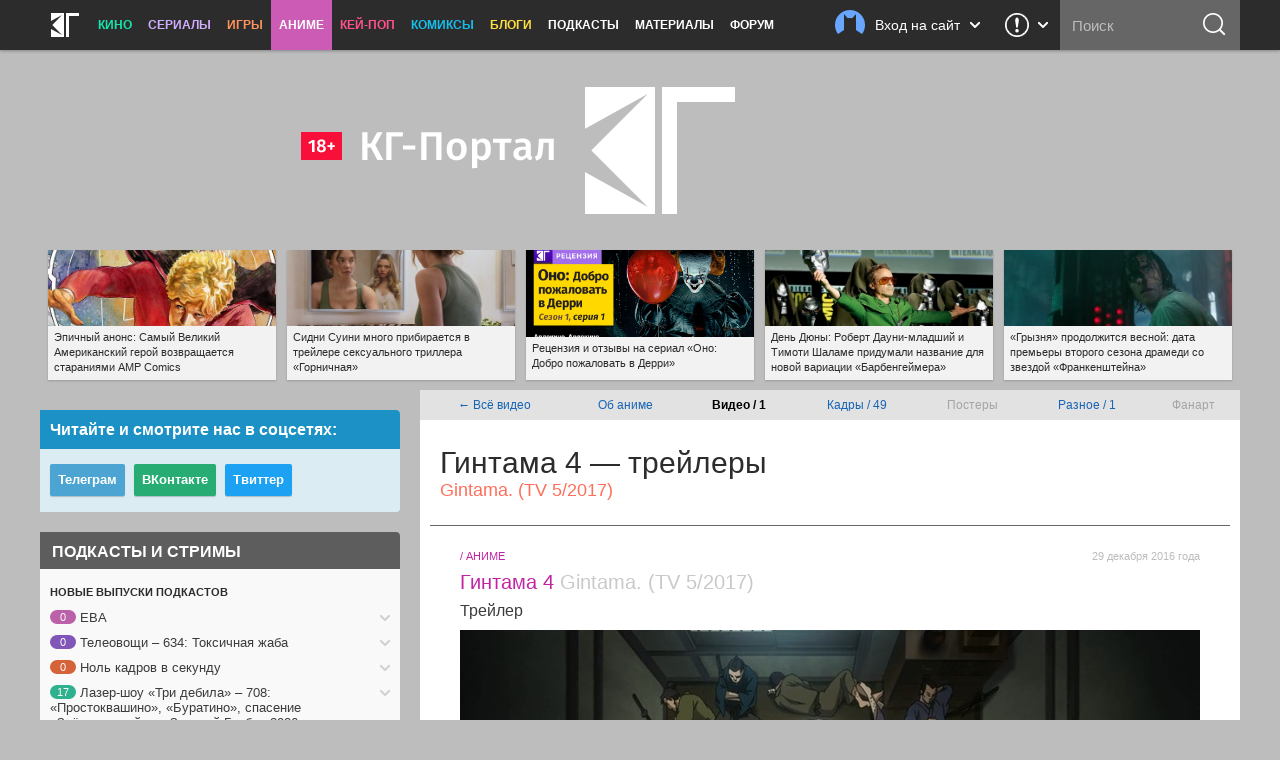

--- FILE ---
content_type: text/html; charset=utf-8
request_url: https://www.google.com/recaptcha/api2/aframe
body_size: 269
content:
<!DOCTYPE HTML><html><head><meta http-equiv="content-type" content="text/html; charset=UTF-8"></head><body><script nonce="xYDfZFVjONVeCHFjrg8_nQ">/** Anti-fraud and anti-abuse applications only. See google.com/recaptcha */ try{var clients={'sodar':'https://pagead2.googlesyndication.com/pagead/sodar?'};window.addEventListener("message",function(a){try{if(a.source===window.parent){var b=JSON.parse(a.data);var c=clients[b['id']];if(c){var d=document.createElement('img');d.src=c+b['params']+'&rc='+(localStorage.getItem("rc::a")?sessionStorage.getItem("rc::b"):"");window.document.body.appendChild(d);sessionStorage.setItem("rc::e",parseInt(sessionStorage.getItem("rc::e")||0)+1);localStorage.setItem("rc::h",'1769107202471');}}}catch(b){}});window.parent.postMessage("_grecaptcha_ready", "*");}catch(b){}</script></body></html>

--- FILE ---
content_type: text/css
request_url: https://kg-portal.ru/css/main_1768959445.min.css
body_size: 54998
content:
@charset "utf-8";article,aside,details,figcaption,figure,footer,header,hgroup,main,menu,nav,section,summary{display:block}.clearfix:after{content:".";display:block;clear:both;visibility:hidden;line-height:0;height:0}.clearfix{display:block}html[xmlns].clearfix{display:block}* html .clearfix{height:1%}.nosel{-webkit-touch-callout:none;-webkit-user-select:none;-khtml-user-select:none;-moz-user-select:none;-ms-user-select:none;user-select:none}a{background-color:transparent}a:active,a:hover{outline:0}html,body{padding:0;margin:0;border:0;font:normal 13px Arial,Tahoma,sans-serif;color:#2c2c2c;background-color:#bdbdbd;vertical-align:baseline;word-wrap:break-word}body{min-width:1200px}form{margin:0}.clr{clear:both;display:block}.off{visibility:hidden}.hide{display:none}.center{margin-left:auto;margin-right:auto;text-align:center}.center.force{margin-left:auto!important;margin-right:auto!important;text-align:center}.is-hidden{display:none}.grayscale{filter:grayscale() brightness(.9) contrast(1.3)}.grayscale:hover{filter:none}.is-invisible{position:absolute;top:0;left:0;width:1px;height:1px;overflow:hidden;font-size:1px;line-height:1px;opacity:.1}.atlas,.b_social_medium,.b_social_normal,.blog_header .blog_output .subscribers:before,.blog_header .blog_output .posts:before,.b_dropdown_close span,.menu .b_burger .icon,.menu .b_logo .icon,.menu_search input[type="submit"],.menu_search_dropdown .header .icon,.menu_search_dropdown .header .arrow,.menu_search_dropdown input[type="submit"],.menu_scrolltop,.menu_userbar .userbar .header .photo,.menu_userbar .userbar .header .nophoto,.menu_userbar .userbar .header .arrow,.menu_feedback .feedback .header .arrow,.menu_feedback .feedback .header .icon,.widget_list .item .b-expand b,.uni_filters_list .b_collapse_filters span,.uni_filter span,.uni_player .tabs li.comments span,.uni_player .tabs li.views span,.uni_player .tabs li.rating span,.uni_player .tabs li.userrating_inline span,.uni_player .tabs li.note span,.uni_player .tabs li.shownotes span,.uni_player .tabs li.downloads span,.uni_player .tabs li.sharing span,.uni_player .tabs li.donate span,.uni_player .tabs li.media_type span,.uni_player div.star-rating a,.uni_panels .stars,.uni_panels .downloads_wrap span.icon,.uni_panels ul.share li,.uni_panels .ep_rating span,.uni_panels div.star-rating a,.uni_panels .notice_patreon span,.target_patreon h4 span,.news_box .b_donate_author span,.news_footer .tags .b_expand,.news_footer .sharing .container::before,.news_admin .b_admin.extras::before,.news_admin .container::before,.news_box .news_box_menu .container::before,.tickets.tickets-type-03 .dropdown_button,.donate_author.is-done .thanks span{background-image:url(/i/atlas_220422-1.png);background-repeat:no-repeat}.b_social_medium{width:40px;height:40px;overflow:hidden;text-decoration:none}.b_social_medium.vkontakte{background-position:-118px 0}.b_social_medium.facebook{background-position:-118px -40px}.b_social_medium.google{background-position:-118px -240px}.b_social_medium.twitter{background-position:-118px -80px}.b_social_medium.mailru{background-position:-118px -280px}.b_social_medium.yandex{background-position:-118px -320px}.b_social_medium.odnoklassniki{background-position:-118px -200px}.b_social_medium.googleplus{background-position:-118px -160px}.b_social_medium.steam{background-position:-118px -360px}.b_social_medium.livejournal{background-position:-118px -120px}.b_social_normal{width:34px;height:34px;overflow:hidden;text-decoration:none}.b_social_normal.vkontakte{background-position:-338px -34px}.b_social_normal.facebook{background-position:-338px -68px}.b_social_normal.twitter{background-position:-338px -102px}.b_social_normal.livejournal{background-position:-338px -136px}.b_social_normal.diary{background-position:-338px -170px}.b_social_normal.liveinternet{background-position:-338px -204px}.b_social_normal.googleplus{background-position:-338px -238px}.b_social_normal.odnoklassniki{background-position:-338px -272px}.b_social_normal.more{background-position:-338px 0}.dimmer{position:fixed;z-index:999;top:0;left:-100%;width:100%;height:100%;background-color:rgba(0,0,0,0);transition:background-color 200ms ease-in-out}.dimmer.active{left:0;background-color:rgba(55,64,78,.83)}body.noscroll{overflow:hidden}.col2_notification{position:relative;display:flex;flex:1 1 auto;margin:20px;font-size:11px;line-height:16px;text-transform:uppercase;border-radius:2px;background-color:#f3e5d1;box-shadow:0 2px 4px rgba(0,0,0,.1)}.col2_notification:after{content:"";display:block;position:absolute;top:-6px;right:24px;width:16px;height:16px;background-color:#f3e5d1;transform:rotate(45deg)}.col2_notification .b_hide{display:flex;flex-shrink:0;align-items:center;justify-content:center;width:40px;background-color:#386fc2;transition:background-color 300ms ease}.col2_notification .b_hide:hover{cursor:pointer;background-color:#2672e3}.col2_notification .b_hide span{display:block;width:30px;height:30px;background-position:-309px -316px}.col2_notification .icon{display:flex;flex-shrink:0;align-items:center;justify-content:center;width:40px;margin-right:-20px}.col2_notification .icon .atlas,.col2_notification .icon .emoji_info{width:20px;height:20px;background-position:-316px -84px}.col2_notification .icon .emoji_ok{width:20px;height:20px;background-position:-302px -44px}.col2_notification .icon .emoji_warn{width:20px;height:20px;background-position:-316px -64px}.col2_notification .content{display:flex;flex-grow:1;flex-direction:column;justify-content:center;padding:8px 20px}.col2_notification .content p{margin:5px 0}.uni-all_bg,.uni_top_all .uni_header,.owl-carousel.default a.all,.uni_top_all .uni_filter a.active,.all_cat .news_footer .tags .b_expand{background-color:#386fc2}.uni_top_all .uni_header a.active,.uni_top_all .uni_header a.active:hover,.uni_top_all .uni_filter a,.uni_top_all .uni_filter a:hover,.uni_player.all h3 b,.uni_player.all h3 a,.uni_player.all h3 a:hover,.uni_player.all .output b,.uni_player.all .output b a,.uni_player.all .output b a:hover,.all_cat .news_footer .tags .list a{color:#1965b5}.uni-movies_bg,.uni_top_movies .uni_header,.owl-carousel.default a.movies,.uni_top_movies .uni_filter a.active,.movies_cat .news_footer .tags .b_expand,.widget_list .item.movies .tag{background-color:#16b98d}.uni_top_movies .uni_header a.active,.uni_top_movies .uni_header a.active:hover,.uni_top_movies .uni_filter a,.uni_top_movies .uni_filter a:hover,.uni_player.movies h3 b,.uni_player.movies h3 a,.uni_player.movies h3 a:hover,.uni_player.movies .output b,.uni_player.movies .output b a,.uni_player.movies .output b a:hover,.movies_cat .news_footer .tags .list a{color:#009d76}.uni-tv_bg,.uni_top_tv .uni_header,.owl-carousel.default a.tv,.uni_top_tv .uni_filter a.active,.tv_cat .news_footer .tags .b_expand,.widget_list .item.tv .tag{background-color:#8652cd}.uni_top_tv .uni_header a.active,.uni_top_tv .uni_header a.active:hover,.uni_top_tv .uni_filter a,.uni_top_tv .uni_filter a:hover,.uni_player.tv h3 b,.uni_player.tv h3 a,.uni_player.tv h3 a:hover,.uni_player.tv .output b,.uni_player.tv .output b a,.uni_player.tv .output b a:hover,.tv_cat .news_footer .tags .list a{color:#631cc4}.uni-games_bg,.uni_top_games .uni_header,.owl-carousel.default a.games,.uni_top_games .uni_filter a.active,.games_cat .news_footer .tags .b_expand,.widget_list .item.games .tag{background-color:#ed5d2b}.uni_top_games .uni_header a.active,.uni_top_games .uni_header a.active:hover,.uni_top_games .uni_filter a,.uni_top_games .uni_filter a:hover,.uni_player.games h3 b,.uni_player.games h3 a,.uni_player.games h3 a:hover,.uni_player.games .output b,.uni_player.games .output b a,.uni_player.games .output b a:hover,.games_cat .news_footer .tags .list a{color:#e14000}.uni-anime_bg,.uni_top_anime .uni_header,.owl-carousel.default a.anime,.uni_top_anime .uni_filter a.active,.anime_cat .news_footer .tags .b_expand,.widget_list .item.anime .tag{background-color:#cb5bb5}.uni_top_anime .uni_header a.active,.uni_top_anime .uni_header a.active:hover,.uni_top_anime .uni_filter a,.uni_top_anime .uni_filter a:hover,.uni_player.anime h3 b,.uni_player.anime h3 a,.uni_player.anime h3 a:hover,.uni_player.anime .output b,.uni_player.anime .output b a,.uni_player.anime .output b a:hover,.anime_cat .news_footer .tags .list a{color:#c124a2}.uni-kpop_bg,.uni_top_kpop .uni_header,.owl-carousel.default a.kpop,.uni_top_kpop .uni_filter a.active,.kpop_cat .news_footer .tags .b_expand,.widget_list .item.kpop .tag{background-color:#e93472}.uni_top_kpop .uni_header a.active,.uni_top_kpop .uni_header a.active:hover,.uni_top_kpop .uni_filter a,.uni_top_kpop .uni_filter a:hover,.uni_player.kpop h3 b,.uni_player.kpop h3 a,.uni_player.kpop h3 a:hover,.uni_player.kpop .output b,.uni_player.kpop .output b a,.uni_player.kpop .output b a:hover,.kpop_cat .news_footer .tags .list a{color:#e3145b}.uni-comics_bg,.uni_top_comics .uni_header,.owl-carousel.default a.comics,.uni_top_comics .uni_filter a.active,.comics_cat .news_footer .tags .b_expand,.widget_list .item.comics .tag{background-color:#2ac9f3}.uni_top_comics .uni_header a.active,.uni_top_comics .uni_header a.active:hover,.uni_top_comics .uni_filter a,.uni_top_comics .uni_filter a:hover,.uni_player.comics h3 b,.uni_player.comics h3 a,.uni_player.comics h3 a:hover,.uni_player.comics .output b,.uni_player.comics .output b a,.uni_player.comics .output b a:hover,.comics_cat .news_footer .tags .list a{color:#009cbf}.uni-default_bg,.uni_top_rest .uni_header,.owl-carousel.default a,.owl-carousel.default a.rest,.uni_top_rest .uni_filter a.active,.default_cat .news_footer .tags .b_expand{background-color:#2c2c2c}.uni_top_rest .uni_header a.active,.uni_top_rest .uni_header a.active:hover,.uni_top_rest .uni_filter a,.uni_top_rest .uni_filter a:hover,.uni_player.rest h3 b,.uni_player.rest h3 a,.uni_player.rest h3 a:hover,.uni_player.rest .output b,.uni_player.rest .output b a,.uni_player.rest .output b a:hover,.default_cat .news_footer .tags .list a{color:#2c2c2c}.uni-blogs_bg,.uni_top_blogs .uni_header,.owl-carousel.default a.blogs,.uni_top_blogs .uni_filter a.active,.blogs_cat .news_footer .tags .b_expand{background-color:#ffdf41}.uni_top_blogs .uni_header a.active{background-color:#fffdbc}.uni_top_blogs .uni_header h1,.uni_top_blogs .uni_header h2,.uni_top_blogs .uni_header h3,.uni_top_blogs .uni_header a.active,.uni_top_blogs .uni_header a.active:hover,.uni_top_blogs .uni_header a,.uni_top_blogs .uni_header a:visited,.uni_top_blogs .uni_filter a,.uni_top_blogs .uni_filter a:hover,.uni_top_blogs .uni_filter a.active,.uni_top_blogs .uni_filter a.active:hover,.uni_player.blogs h3 b,.uni_player.blogs h3 a,.uni_player.blogs h3 a:hover,.uni_player.blogs .output b,.uni_player.blogs .output b a,.uni_player.blogs .output b a:hover,.blogs_cat .news_footer .tags .list a{color:#2c2c2c}.uni_top_blogs .uni_header h1,.uni_top_blogs .uni_header h2,.uni_top_blogs .uni_header h3{background-color:#ffdf41}.blog_header{padding:0 20px 10px 20px;font-size:15px;line-height:23px}.blog_header .blog_title{max-height:198px;overflow:hidden;margin:0 auto 10px auto;padding:0 10px;font-size:24px;line-height:28px;font-weight:400;color:#000;word-wrap:break-word}.blog_header .blog_author{position:relative;padding-top:12px;line-height:23px}.blog_header .blog_author .pic{position:absolute;z-index:1;left:50%;top:-1px;width:40px;height:40px;margin:0 0 0 -21px;background-color:#ffed97;background-size:cover;border-radius:50%;border:2px solid #dcc136}.blog_header .blog_author .border{display:block;max-width:150px;margin:10px auto 22px auto;line-height:0;height:1px;overflow:hidden;background-color:#dcc136}.blog_header .blog_author .name,.blog_header .blog_author a{display:inline-block!important;font-size:16px;line-height:19px;font-weight:700;text-transform:initial;word-wrap:break-word}.blog_header .blog_author .label{cursor:help;position:relative;top:-8px;display:inline-block;padding:0 3px;margin-left:3px;font-size:10px;line-height:13px;text-indent:-1px;color:#fff;text-transform:uppercase;border-radius:2px;background-color:rgba(0,0,0,.4)}.blog_header .blog_output{padding:0;margin:4px 0;font-size:11px;line-height:13px}.blog_header .blog_output .subj{cursor:help}.blog_header .blog_output .subscribers,.blog_header .blog_output .posts{position:relative;margin:0 8px 0 14px;font-weight:700}.blog_header .blog_output .subscribers:before,.blog_header .blog_output .posts:before{display:block;content:' ';position:absolute;top:0;left:-14px;width:12px;height:12px}.blog_header .blog_output .subscribers:before{background-position:-44px -144px}.blog_header .blog_output .posts:before{background-position:-44px -156px}.blog_header .b_blog_subscribe{cursor:pointer;position:absolute;top:0;right:0;display:inline-block;padding:0 6px 0 22px;font-size:11px;line-height:38px;text-transform:uppercase;color:#fff!important;background-color:#386fc2;border-bottom-left-radius:8px;opacity:1;transition:opacity 300ms ease}.blog_header .b_blog_subscribe:hover{opacity:.8}.blog_header .b_blog_subscribe.unsubscribe{color:#f0090f!important;background-color:#ffe97a}.blog_header .b_blog_subscribe .atlas{position:absolute;display:block;top:12px;left:5px;width:14px;height:14px}.blog_header .b_blog_subscribe.subscribe .atlas{background-position:-44px -88px}.blog_header .b_blog_subscribe.unsubscribe .atlas{background-position:-44px -130px}.blog_header .b_blog_subscribe.progress{pointer-events:none;cursor:default}@keyframes blogsSubscribingProgress{0%{background-color:#386fc2}50%{background-color:#144b9d}100%{background-color:#386fc2}}@keyframes blogsUnsubscribingProgress{0%{background-color:#ffe97a}50%{background-color:#fff9dc}100%{background-color:#ffe97a}}.blog_header .b_blog_subscribe.subscribe.progress{animation:blogsSubscribingProgress 2s ease infinite}.blog_header .b_blog_subscribe.unsubscribe.progress{animation:blogsUnsubscribingProgress 2s ease infinite}.b_dropdown_close{height:50px;cursor:pointer;text-align:center;background-color:#ececec;transition:background-color 300ms ease}.b_dropdown_close:hover{background-color:#f6f6f6}.b_dropdown_close span{display:inline-block;width:30px;height:30px;margin:10px auto;background-position:-278px -316px}.menu_wrap *{box-sizing:border-box}.menu_wrap{position:fixed;z-index:1001;top:0;width:100%;height:50px;background-color:#2c2c2c;box-shadow:0 1px 3px rgba(0,0,0,.3)}.menu{position:relative;max-width:1200px;height:50px;margin:0 auto}.menu_noclick{position:fixed;z-index:1000;top:50px;width:100%;height:6px;background-color:transparent}.menu a,.menu a:hover,.menu a:visited{text-decoration:none}.menu input{outline:none;-webkit-appearance:none;border:0;border-radius:0}.menu input[type="text"]::-ms-clear{display:none}.menu input[type="text"]::-webkit-input-placeholder{color:#bdbdbd}.menu input[type="text"]::-moz-placeholder{color:#bdbdbd;opacity:1}.menu input[type="text"]::-ms-input-placeholder{color:#bdbdbd}.menu .text.short{display:none}.menu .b_burger,.menu .b_logo{position:relative;display:block;cursor:pointer;float:left;min-width:50px;height:50px;background-color:transparent;transition:background-color 300ms ease}.menu .b_burger.active{background-color:#386fc2}.menu .b_burger .icon,.menu .b_logo .icon{float:left;width:50px;height:50px}.menu .b_burger .icon{background-position:-223px -210px}.menu .b_logo .icon{background-position:-283px -166px}.menu .b_logo h1{position:absolute;display:block;width:1px;height:1px;overflow:hidden}.menu .b_burger .text,.menu .b_logo .text{float:left;height:50px;margin-right:10px;font-size:14px;color:#fff;line-height:50px}.menu .b_burger{display:none}.menu .menu_item{position:relative;float:left}.menu .menu_item>a{display:block;height:50px;padding:0 8px;font-size:12px;font-weight:700;line-height:50px;text-transform:uppercase;color:#fff}.menu .menu_item.movies a{color:#17e5ae}.menu .menu_item.tv a{color:#d0aeff}.menu .menu_item.games a{color:#ff945e}.menu .menu_item.anime a{color:#e96ed1}.menu .menu_item.blogs a{color:#ffdf41}.menu .menu_item.kpop a{color:#ff528e}.menu .menu_item.comics a{color:#15c0ed}.menu .menu_item,.menu h1 a{background-color:transparent;transition:background-color 300ms ease;transition-delay:.1s}.menu .menu_item:hover,.menu h1 a:hover{background-color:#4b4b4b;transition-delay:.2s}.menu .menu_item a.active,.menu .menu_item a.active:hover{color:#fff;background-color:#386fc2}.menu .menu_item.movies a.active,.menu .menu_item.movies a.active:hover{background-color:#16b98d}.menu .menu_item.tv a.active,.menu .menu_item.tv a.active:hover{background-color:#8652cd}.menu .menu_item.games a.active,.menu .menu_item.games a.active:hover{background-color:#e1723b}.menu .menu_item.anime a.active,.menu .menu_item.anime a.active:hover{background-color:#cb5bb5}.menu .menu_item.blogs a.active,.menu .menu_item.blogs a.active:hover{color:#000;background-color:#f5d704}.menu .menu_item.kpop a.active,.menu .menu_item.kpop a.active:hover{background-color:#e93472}.menu .menu_item.comics a.active,.menu .menu_item.comics a.active:hover{background-color:#2ac9f3}.menu .menu_item .dropdown{position:absolute;z-index:1003;top:50px;overflow:hidden;padding:12px 0;font-size:11px;line-height:11px;text-transform:uppercase;color:#9f9f9f;background-color:#4b4b4b;opacity:0;visibility:hidden;-webkit-font-smoothing:antialiased;transition:visibility,opacity 300ms ease;transition-delay:.2s}.menu .menu_item:hover .dropdown{opacity:1;visibility:visible;transition-delay:.3s}.menu .dropdown a{display:block;min-width:80px;padding:10px 20px 9px 20px;font-weight:700;color:#fff;white-space:nowrap}.menu .dropdown a:hover{background-color:#666}.menu .dropdown a.secondary{font-weight:400;font-size:12px;text-transform:none}.menu .dropdown a.secondary-first{margin-top:10px;border-top:1px solid #9f9f9f}.menu .dropdown a.secondary-last{margin-bottom:10px;border-bottom:1px solid #9f9f9f}.menu_search{display:block;float:right;min-width:180px;height:50px}.menu_search input[type="text"]{float:right;width:130px;height:50px;padding:0 10px;font-size:15px;line-height:18px;color:#bdbdbd;border:2px solid #666;background-color:#666;transition:width 400ms ease,border-color 400ms ease,background-color 400ms ease}.menu_search input[type="text"]:focus{width:170px;color:#2c2c2c;border-color:#386fc2;background-color:#fff}.menu_search input[type="submit"]{float:right;width:50px;height:50px;padding:0;overflow:hidden;text-indent:-9999px;cursor:pointer;background-color:#666;background-position:-278px -216px;transition:background-color 200ms ease}.menu_search input[type="submit"]:hover{background-color:#787878}.menu_search input[type="submit"].active{background-color:#386fc2;background-position:-278px -346px;transition:background-color 200ms ease}.menu_search input[type="submit"].active:hover{background-color:#2672e3}.menu_search_dropdown{display:none;position:relative;float:right;min-width:50px;height:50px}.menu_search_dropdown .header{display:block;position:relative;z-index:1002;float:right;height:50px;color:#fff;background-color:transparent;transition:background-color 200ms ease}.menu_search_dropdown .header.active{background-color:#386fc2}.menu_search_dropdown .header .icon{float:left;width:45px;height:50px;background-position:-278px -216px;background-repeat:no-repeat}.menu_search_dropdown .header .text{float:left;max-width:140px;height:50px;overflow:hidden;margin-right:10px;font-size:14px;color:#fff;line-height:50px;white-space:nowrap;text-overflow:ellipsis}.menu_search_dropdown .header .arrow{float:left;width:10px;height:10px;margin:20px 14px 20px 0;background-position:-278px -66px;transition:transform 200ms ease}.menu_search_dropdown .header.active .arrow{transform:rotate(180deg)}.menu_search_dropdown .content{position:absolute;z-index:1001;top:50px;right:0;width:274px;background-color:#fff;box-shadow:0 2px 8px rgba(0,0,0,.3);border:2px solid #386fc2;opacity:0;visibility:hidden;transition:visibility 200ms ease,opacity 200ms ease}.menu_search_dropdown .content.active{opacity:1;visibility:visible;transition:visibility 200ms ease,opacity 200ms ease}.menu_search_dropdown input[type="text"]{float:right;width:220px;height:50px;padding:0 10px;font-size:15px;line-height:18px;color:#2c2c2c;background-color:#fff}.menu_search_dropdown input[type="submit"]{float:right;width:50px;height:50px;padding:0;overflow:hidden;text-indent:-9999px;cursor:pointer;background-color:#bdbdbd;background-position:-278px -346px;transition:background-color 200ms ease}.menu_scrolltop{display:none;position:absolute;z-index:1001;top:0;right:-50px;width:50px;height:50px;cursor:pointer;background-position:-278px -267px;opacity:.5;transition:opacity 300ms ease}.menu_scrolltop:hover{opacity:.96;background-color:#525252}@media only screen and (max-width:1330px){.menu_scrolltop{display:none!important}}.ten_topbar{width:100%;height:30px;margin:0 auto;background:transparent}.userbar *{box-sizing:border-box}.userbar .content{position:relative;width:100%;color:#666}.userbar .section h5{display:block;padding:0;font-size:10px;font-weight:400;color:#666;text-transform:uppercase}.userbar .section.social_login{margin:23px}.userbar .section.social_login h5{margin:7px 5px;padding-top:5px}.userbar .section.social_login h5.caution{padding:5px 6px 5px 6px;color:#000;font-weight:700;background-color:#ffd934;border:2px solid #000;border-radius:4px}.userbar .section.social_login h5.error{padding:5px 6px 5px 6px;color:#fff;font-weight:700;background-color:#df0000;border:2px solid #ffc300;border-radius:4px}.userbar .b_social_medium{float:left;margin:5px;border-radius:2px;background-color:#386fc2;box-shadow:0 1px 2px rgba(0,0,0,.2);opacity:1;transition:opacity 300ms ease}.userbar .b_social_medium:hover{cursor:pointer;opacity:.8}.ie .userbar .b_social_medium{border-radius:0}.userbar .section.forum_login{margin:20px 28px}.userbar .section.forum_login h5{margin-bottom:11px}.userbar .section.forum_login a{display:inline-block;margin:5px 10px 5px 0;padding:5px 5px 2px 0;font-size:10px;font-weight:700;color:#1965b5;text-transform:uppercase}.userbar .section.forum_login a:hover{color:#5593ec;text-decoration:none}.userbar .section.forum_login .input{display:block;width:100%;height:40px;margin-bottom:10px;padding:0 10px;font-size:15px;color:#2c2c2c;border:1px solid #bdbdbd;border-radius:0;background-color:#fff;box-shadow:inset 0 1px 2px rgba(0,0,0,.1);outline:none;-webkit-appearance:none;transition:border-color 300ms ease}.userbar .section.forum_login input:focus{border-color:#5593ec}.userbar .section.forum_login .input_combo{width:100%;height:50px}.userbar .section.forum_login .input_combo .input.password{float:left;width:66%}.userbar .section.forum_login .input_combo .b_login{display:block;float:left;width:34%;height:40px;padding:0 10px;font-size:12px;font-weight:700;line-height:40px;color:#fff;text-align:center;text-transform:uppercase;text-decoration:none;background-color:#386fc2;border-radius:0;border:0;outline:none;-webkit-appearance:none;text-shadow:none;transition:background-color 300ms ease}.userbar .section.forum_login .input_combo .b_login:hover{cursor:pointer;background-color:#2672e3}.userbar .section.user_controls{margin:30px 28px 28px 28px}.userbar .section.user_controls .button,.userbar .section.user_controls .logout{display:block;font-weight:700;text-align:center;text-transform:uppercase;text-decoration:none;background-color:transparent;border-radius:2px;border:2px solid #386fc2;outline:none;-webkit-appearance:none;text-shadow:none;transition:color 300ms ease,border-color 300ms ease}.userbar .section.user_controls .button{width:100%;height:36px;margin-bottom:20px;padding:0 10px;font-size:12px;line-height:34px;color:#1965b5}.userbar .section.user_controls .button:hover{cursor:pointer;color:#2672e3;border-color:#2672e3}.userbar .section.user_controls h5{margin-bottom:9px;text-align:center}.userbar .section.user_controls .logout{max-width:70px;height:30px;margin:0 auto;font-size:10px;line-height:29px;color:#cb2544;border:1px solid #d34d66}.userbar .section.user_controls .logout:hover{cursor:pointer;color:#ff0332;border-color:#fd3056}.userbar .warning{display:none;padding:8px 10px;font-size:12px;color:#d14a00;line-height:17px;text-align:center;background-color:#ffe605}.userbar .warning span{display:block;font-size:14px}.userbar_standalone .userbar .section.user_controls{max-width:40%;margin:30px auto 28px auto}.userbar_standalone .userbar .section.forum_login{max-width:50%}.userbar_standalone .userbar .header{display:none}.userbar_standalone .userbar .b_dropdown_close{display:none}.menu_userbar{position:relative;float:right;min-width:50px;height:50px}.menu_userbar .userbar .header{display:block;position:relative;z-index:1002;float:right;height:50px;color:#fff;background-color:transparent;transition:background-color 200ms ease}.menu_userbar .userbar .header.active{background-color:#386fc2}.menu_userbar .userbar .header .photo,.menu_userbar .userbar .header .nophoto{float:left;margin:10px;width:30px;height:30px;border-radius:50%;background-position:-308px -106px;background-repeat:no-repeat}.menu_userbar .userbar .header .photo{background-size:cover;background-position:center center}.menu_userbar .userbar .header .text{float:left;max-width:100px;height:50px;overflow:hidden;margin-right:10px;font-size:14px;color:#fff;line-height:50px;white-space:nowrap;text-overflow:ellipsis}.menu_userbar .userbar .header .arrow{float:left;width:10px;height:10px;margin:20px 14px 20px 0;background-position:-278px -66px;transition:transform 200ms ease}.menu_userbar .userbar .header.active .arrow{transform:rotate(180deg)}.menu_userbar .userbar .content{position:absolute;z-index:1001;top:50px;right:0;background-color:#e2e2e2;box-shadow:0 2px 8px rgba(0,0,0,.3);border:2px solid #386fc2;opacity:0;visibility:hidden;transition:visibility 200ms ease,opacity 200ms ease}.menu_userbar .userbar .content.active{opacity:1;visibility:visible;transition:visibility 200ms ease,opacity 200ms ease}.menu_userbar .userbar .content.guest{width:300px}.menu_userbar .userbar .content.user{width:220px}.menu_feedback{position:relative;float:right;min-width:50px;height:50px;background-color:transparent}.menu_feedback .feedback .header{display:block;position:relative;z-index:1002;float:right;height:50px;color:#fff;background-color:transparent;transition:background-color 200ms ease}.menu_feedback .feedback .header.active{background-color:#386fc2}.menu_feedback .feedback .header .arrow{float:left;width:10px;height:10px;margin:20px 12px 20px -2px;background-position:-278px -66px;transition:transform 200ms ease}.menu_feedback .feedback .header.active .arrow{transform:rotate(180deg)}.menu_feedback .feedback .header .icon{float:left;margin:10px 8px;width:30px;height:30px;border-radius:50%;background-position:-308px -136px;background-repeat:no-repeat}.menu_feedback .feedback .content{position:absolute;z-index:1001;top:50px;right:0;width:460px;background-color:#e2e2e2;box-shadow:0 2px 8px rgba(0,0,0,.3);border:2px solid #386fc2;opacity:0;visibility:hidden;transition:visibility 200ms ease,opacity 200ms ease}.menu_feedback .feedback .content.active{opacity:1;visibility:visible;transition:visibility 200ms ease,opacity 200ms ease}.feedback h4{margin:0;padding:14px 10px;font-size:12px;font-weight:400;color:#fff;text-align:center;text-transform:uppercase;background-color:#386fc2}.feedback .section{margin:20px 24px}.feedback .section h5{display:block;margin:0 0 7px 0;padding:0;font-size:10px;font-weight:400;color:#666;text-transform:uppercase}.feedback .input{display:block;width:100%;height:40px;margin-bottom:10px;padding:0 10px;font-size:15px;color:#2c2c2c;border:1px solid #bdbdbd;border-radius:0;background-color:#fff;box-shadow:inset 0 1px 2px rgba(0,0,0,.1);outline:none;-webkit-appearance:none;transition:border-color 300ms ease}.feedback input:focus,.feedback .input.textarea:focus{border-color:#5593ec}.feedback .input.textarea{min-height:74px;max-height:300px;padding-top:10px;font-family:sans-serif;resize:vertical}.feedback .b_action{height:40px;font-size:12px;font-weight:700;line-height:40px;color:#fff;text-align:center;text-transform:uppercase;text-decoration:none;background-color:#386fc2;border-radius:2px;border:0;outline:none;-webkit-appearance:none;text-shadow:none;transition:background-color 300ms ease;box-shadow:0 1px 2px rgba(0,0,0,.4)}.feedback .b_action:hover{cursor:pointer;background-color:#2672e3}.feedback .b_action[disabled],.feedback .b_action[disabled]:hover{cursor:default;opacity:.6;background-color:#9f9f9f;box-shadow:none}.feedback .b_submit{display:block;padding:0 20px;margin:0 24px 20px auto}.feedback .b_reset{display:none;width:180px;margin:30px auto}.feedback .types label input[type="radio"]{position:absolute;display:inline-block;width:1px;height:1px;overflow:hidden;opacity:0}span.feedback_type{display:inline-block;padding:6px 10px;margin:6px 4px 6px 0;font-size:11px;color:#1965b5;text-transform:uppercase;line-height:14px;border-radius:3px;border-style:solid;border-width:2px;border-color:#386fc2;transition:border-color 200ms ease,background-color 200ms ease,color 200ms ease;-webkit-font-smoothing:antialiased}span.feedback_type:hover{cursor:pointer;color:#2672e3;border-color:#2672e3}:checked+span.feedback_type,:checked+span.feedback_type:hover{cursor:default;color:#fff;background-color:#2c2c2c;border-color:#2c2c2c}.feedback .result{padding:8px 10px;font-size:12px;line-height:17px;text-align:center}.feedback .result span{display:block;font-size:14px}.feedback .result.error{display:none;color:#d14a00;background-color:#ffe605}.feedback .result.success{display:none;color:#278800;background-color:#9eeac3}.feedback_standalone .feedback_form{max-width:80%;margin-bottom:30px}.feedback_standalone .header,.feedback_standalone .content h4,.feedback_standalone .b_dropdown_close{display:none}.feedback_standalone .b_submit{margin:0 0 0 24px}.ten_ears_wrap,.ten_ears_wrap *{box-sizing:border-box}.ten_ears_wrap{position:relative;z-index:903;width:1200px;height:140px;margin:-140px auto 0 auto;text-align:center}.ten_ears_wrap a{position:relative;display:inline-block;width:19%;height:130px;overflow:hidden;margin:0 .3%;text-align:left;background-color:#e2e2e2;background-position:center -12px;background-repeat:no-repeat;box-shadow:0 1px 2px rgba(0,0,0,.2)}.ten_ears_wrap a span{display:block;position:absolute;bottom:0;left:-2px;width:100%;width:calc(100% + 4px);min-height:43px;max-height:69px;overflow:hidden;padding:4px 8px 5px 8px;margin:0;font-size:11px;line-height:15px;font-weight:400;color:#2c2c2c;background-color:#f2f2f2;transition:border-color 200ms ease}.ten_ears_wrap a:hover span{border-color:#5593ec;transition-delay:.1s}.ten_ears_wrap a span i{font-style:normal}.content_wrap{position:relative;width:1200px;min-height:300px;overflow:hidden;margin:0 auto;background-position:left top;background-repeat:repeat-y}.content_wrap.noears{margin-top:-140px}.content_wrap .content_side{width:380px;float:right}.content_wrap .content_main{width:820px;min-height:1px;float:right;background-color:#fff}.content_main .cough_block{padding:20px 10px;text-align:center;background-color:#f1e4de}.content_main.padding-med .ten_col2_content{padding:20px 20px 20px 20px}.ten_col2_content{padding:10px 40px}.compensated{margin-left:-10px}.widget_list{box-sizing:border-box;overflow:hidden;min-height:100px;margin:0 20px 20px auto;background-color:#f9f9f9;border-top-right-radius:4px;border-bottom-right-radius:4px}.widget_list h3,.widget_list h1{display:block;padding:2px 0 8px 2px;margin:0;font-size:16px;line-height:19px;font-weight:700;text-transform:uppercase}.widget_list h4{padding:2px 10px;margin:12px 0 8px 0;font-size:11px;font-weight:700;text-transform:uppercase}.widget_list .header{padding:8px 10px 0 10px;margin-bottom:15px;color:#fff;background-color:#5d5d5d}.widget_list .header span{display:inline-block;padding:5px 12px;margin:4px 12px 0 -12px;font-size:11px;transition:background-color 300ms ease}.widget_list .header span:hover{cursor:pointer;background-color:#888}.widget_list .header span.active,.widget_list .header span.active:hover{cursor:default;color:#2c2c2c;background-color:#f9f9f9}.widget_list .section{margin-bottom:18px}.widget_list .section~.section{border-top:1px solid #bfbfbf}.widget_list .item{position:relative;z-index:1;margin:6px 0;padding:2px 30px 2px 10px;color:#989898;background-color:#f9f9f9;transition:background-color 300ms ease,padding 300ms ease}.widget_list .item.active{padding:10px 30px 10px 10px;background-color:#f2f2f2;box-shadow:inset 0 0 5px rgba(0,0,0,.3)}.widget_list .item a{display:block;color:#3c3c3c}.widget_list .item a:hover{color:#1965b5}.widget_list .item .tag{position:relative;top:-1px;display:inline-block;min-width:18px;padding:1px 4px;margin-right:4px;font-size:11px;color:#fbfbfb;text-align:center;background-color:#5d5d5d;opacity:.7;filter:saturate(.8);border-radius:10px}.widget_list .item .tag.med{min-width:30px}.widget_list .item a .tag{opacity:1}.widget_list .item .tag.important{font-weight:700;background-color:red;animation:red-pulse 2s ease 2s 20 normal both}.widget_list .item .tag+.tag{min-width:18px;margin-right:1px;font-weight:700;color:#3c3c3c;background-color:transparent!important}@keyframes red-pulse{0%{background-color:red}50%{background-color:#a10000}100%{background-color:red}}.widget_list .item .b-expand{cursor:pointer;position:absolute;top:0;right:0;width:28px;height:20px;border-top-right-radius:2px;opacity:.2;transition:opacity 300ms ease,background-color 300ms ease}.widget_list .item .b-expand b{position:relative;top:5px;left:8px;display:block;width:10px;height:10px;background-position:-278px -56px;transition:transform 200ms ease}.widget_list .item.active .b-expand{background-color:#c7c7c7;border-bottom-left-radius:6px}.widget_list .item.active .b-expand b{transform:rotate(180deg)}.widget_list .item .b-expand:hover{opacity:1}.widget_list .b-more{cursor:pointer;max-width:100px;margin:-6px auto 10px auto;padding:5px 10px;font-size:12px;font-weight:700;color:#1965b5;text-transform:uppercase;text-align:center;border-radius:2px;transition:background-color 300ms ease,color 300ms ease}.widget_list .b-more:hover{color:#2672e3;background-color:#f3f3f3}.widget_list .item .container{display:block;width:100%;width:calc(100% + 18px);max-height:0;overflow:hidden;margin:0 0 0 0;opacity:0;transition:opacity 300ms ease,max-height 300ms ease,margin 300ms ease;}.widget_list .item.active .container{max-height:500px;margin:14px 0 2px 0;opacity:1}.widget_list .item.active .container p{margin:5px 0;font-size:12px;line-height:15px}.widget_list .item.active .container p a{display:inline-block}.widget_list .item.active .container p a:hover{color:#1965b5}.widget_list .player_extra>*,.widget_list .player_extra a{box-sizing:border-box;display:inline-block}.widget_list .player_extra{margin:8px auto;font-size:11px;line-height:20px}.widget_list .player_extra .b-donate{padding:0 5px 0 2px;margin-right:6px;font-weight:700;text-transform:uppercase;border-radius:2px;transition:background-color 300ms ease}.widget_list .player_extra .b-donate.patreon{color:#9e2600;background-color:#ffe84f}.widget_list .player_extra .b-donate.patreon:hover{color:#9e2600;background-color:#fffa6f}.widget_list .player_extra .b-donate.general{color:#fff;background-color:#c91556}.widget_list .player_extra .b-donate.general:hover{color:#fff;background-color:#ef0459}.widget_list .player_extra .b-comments{padding:0 4px 0 2px;transition:background-color 300ms ease}.widget_list .player_extra .b-comments:hover{background-color:#eaeaea}.widget_list .player_extra .atlas{display:inline-block;width:20px;height:20px;margin-right:3px}.widget_list .player_extra .b-donate.patreon .atlas{background-position:-24px -160px}.widget_list .player_extra .b-donate.general .atlas{background-position:-24px -180px}.widget_list .player_extra .b-comments .atlas{background-position:-24px -1px}.widget_list .player_extra .rating .atlas{opacity:.6;margin-right:0;background-position:-24px -40px}.widget_list .uni_player .tabs li.media_type{float:left}.widget_list .uni_player .tabs>ul{height:30px;background-color:#f2f2f2}.widget_list .uni_player .tabs>ul>li>a{height:30px;line-height:30px!important}.widget_list .uni_player .tabs>ul>li.tab.active{box-shadow:inset 0 1px 4px rgba(0,0,0,.2);background-color:#e2e2e2}.widget_list .uni_player .tabs>ul>li.tab.active:hover{cursor:default}.widget_list .uni_player .tabs li span{margin-top:5px!important}.content_side .cough_block{padding:20px 10px;margin:0 20px 20px 0;text-align:center;background-color:#f1e4de;overflow:hidden}.content_side .cough_block:nth-child(2){margin:0 0 20px 0}.content_side .yap-yandex_ad-300x250{margin:0 auto!important}#yandex_ad{max-width:360px;margin-left:28px;overflow:hidden}.content_side .kg_promo{display:block;margin:0 20px 20px auto;font-size:0;line-height:0;text-align:center}.sidebar-social{box-sizing:border-box;overflow:hidden;margin:20px 20px 20px auto;background-color:#dcecf3;border-top-right-radius:4px;border-bottom-right-radius:4px}.sidebar-social h3{display:block;margin:0;padding:10px;font-size:16px;line-height:19px;font-weight:700;color:#fff;background-color:#1c91c5}.sidebar-social .array{padding:15px 10px 6px 10px}.sidebar-social .array a{display:inline-block;min-width:36px;min-height:32px;padding:0 8px;margin:0 5px 10px 0;font-size:13px;line-height:32px;font-weight:700;text-align:center;color:#fff;background-color:#386fc2;border-radius:2px;box-shadow:0 1px 1px rgb(0 0 0 / 20%);opacity:1;transition:opacity 200ms ease;cursor:pointer}.sidebar-social .array a:hover{opacity:.8;text-decoration:none}.content_side .section_social{min-height:310px;overflow:hidden;padding:5px;margin:0 20px 20px 0;background-color:#50a9eb}.content_side .section_social .col_twitter{float:left;width:220px;padding:5px}.content_side .section_social .twitter_header{height:40px;background-color:#60b9fc}.content_side .section_social .twitter_header a{display:block;float:left;padding:0 10px;font-size:12px;font-weight:700;line-height:40px;color:#fff;text-decoration:none}.content_side .section_social .twitter_header a:hover{color:#fff;text-decoration:underline}.content_side .section_social .twitter_header .icon{float:right}.content_side .section_social .twitter_timeline{height:270px;overflow:hidden;padding-left:10px;background-color:#fff}.content_side .section_social .col_rest{float:left;width:110px;padding:5px;text-align:center}.content_side .section_social .col_rest h5{height:40px;padding:0;margin:0;font-size:10px;font-weight:700;color:#caf8ff;line-height:40px;text-transform:uppercase}.content_side .section_social .col_rest>a{display:block;height:30px;margin-bottom:10px;font-size:10px;font-weight:400;line-height:32px;color:#fff;text-transform:uppercase;background-color:#386fc2;border-radius:2px;box-shadow:0 1px 1px rgba(0,0,0,.2);opacity:1;transition:opacity 200ms ease}.content_side .section_social .col_rest>a:hover{text-decoration:none;opacity:.8}.content_side .section_social a.facebook{background-color:#3f66c6}.content_side .section_social a.vk_movies{background-color:#009d76}.content_side .section_social a.vk_games{background-color:#ed5d2b}.content_side .section_social a.vk_anime{background-color:#cb5bb5}.content_side .section_social a.twitter{background-color:#008be4}.content_side .section_social a.youtube{background-color:#e62117}.content_side .section_social a.instagram{background-color:#262b33}.content_side .section_social .col_rest p{padding:0;margin:0 0 8px 0}.content_side .section_social .col_rest p a{font-size:11px;color:#fff;text-decoration:none}.content_side .section_social .col_rest p a:hover{text-decoration:underline}.content_side .section_gamemag{padding:10px;margin:20px 0;background-color:#f1e4de}.content_side .section_gamemag .gamemag_header{padding:10px 0 8px 0;font-size:16px;text-align:center;color:#666;background-color:#ffede5}.content_side .section_gamemag .gamemag_header a,.content_side .section_gamemag .gamemag_header a:hover{color:#418df9;text-decoration:none}.content_side .section_gamemag .gamemag_header a b,.content_side .section_gamemag .gamemag_header a b:hover{color:#2c2c2c}.content_side .section_gamemag .gamemag_feed{padding:10px;background-color:#fff}.content_side .section_gamemag .gamemag_feed a{clear:both;display:block;min-height:32px;margin-bottom:6px;font-size:12px;color:#555;text-decoration:none;transition:color 300ms ease}.content_side .section_gamemag .gamemag_feed a:hover{color:#e85730;text-decoration:none}.content_side .section_gamemag .gamemag_feed a img{width:50px;margin:0 10px 10px 0}.content_side .gallery_section{padding:0 5px;margin:0 -10px 0 0;overflow:hidden;display:-webkit-box;display:-moz-box;display:-ms-flexbox;display:-webkit-flex;display:flex;-webkit-flex-wrap:wrap;-ms-flex-wrap:wrap;flex-wrap:wrap}.content_side .gallery_section>*{box-sizing:border-box}.content_side .gallery_section a{position:relative;display:block;float:left;overflow:hidden;margin:5px}.content_side .gallery_section a:hover{text-decoration:none}.content_side .gallery_section.horizontal a{width:165px}.content_side .gallery_section.horizontal a:nth-child(2n+3){clear:left}.content_side .gallery_section.horizontal a:nth-child(2n+2){clear:right}.content_side .gallery_section.vertical a{width:106px}.content_side .gallery_section.vertical a:nth-child(3n+4){clear:left}.content_side .gallery_section.vertical a:nth-child(3n+3){clear:right}.content_side .gallery_section .image{background-position:50% 40%;background-size:cover;background-repeat:no-repeat;background-color:#e2e2e2}.content_side .gallery_section.horizontal .image{height:100px}.content_side .gallery_section.vertical .image{height:165px}.content_side .gallery_section .counter{top:5px;right:5px;position:absolute;padding:1px 4px 0 4px;font-size:10px;line-height:14px;color:#fff;background-color:#ff3000;border-radius:2px}.content_side .gallery_section .title{max-height:30px;overflow:hidden;margin-top:2px;font-size:11px;line-height:14px;color:#2c2c2c;text-align:center;transition:color 200ms ease-in-out}.content_side .gallery_section a:hover .title{color:#5593ec}.content_side .gallery_section .title b{margin-right:4px;font-size:10px;color:#9f9f9f;text-transform:uppercase}.content_side .big_button_link a{display:block;margin:20px 10px;padding:20px 10px;font-size:12px;line-height:16px;text-align:center;text-transform:uppercase;text-decoration:none;transition:color 300ms ease,background-color 300ms ease}.content_side .big_button_link.dark a{color:#2c2c2c;border:2px solid #2c2c2c;background-color:#e4e4e4}.content_side .big_button_link.dark a:hover{color:#fff;background-color:#2c2c2c}.content_side .big_button_link.bright a{color:#fff;background-color:#386fc2}.content_side .big_button_link.bright a:hover{color:#fff;background-color:#5593ec}.content_side .column_header{padding:10px 10px 10px 12px;margin:0 -10px 10px 0;color:#fff;background-color:#5d5d5d;display:block;font-size:16px;line-height:19px;font-weight:700;text-transform:uppercase}.content_side .column_list{margin:15px;text-align:center}.content_side .column_dashed{cursor:pointer;margin:0 3px;color:#1965b5;border-bottom:1px #1965b5 dotted}.content_side .column_dashed:hover{color:#5593ec;border-bottom-color:#5593ec}.content_side .column_selected{margin:0 3px;color:#6c6c6c}.content_side .blist a,.content_side .blist a:visited{line-height:17px;color:#6c6c6c;text-decoration:none}.content_side .blist a:hover{color:#5593ec;text-decoration:none}.content_side .blist li{list-style-type:none;margin-bottom:7px}.content_side .blist ul{margin:0 0 20px 10px;padding:0 10px 0 5px}.content_side .blist{position:relative;margin:0;padding:0 10px 10px 0;color:#a8a8a8;z-index:auto!important;background-color:#f2f2f2;margin:0 20px 20px auto}.content_side .blist li .counter{display:inline-block;min-width:18px;padding:1px 3px;margin-top:-1px;margin-right:6px;font-size:11px;color:#fbfbfb;text-align:center;background-color:#bdbdbd;border-radius:1px}.footer_wrap{width:100%;min-height:200px;overflow:hidden;color:#e2e2e2;background-color:#2c2c2c}.footer_wrap *{box-sizing:border-box}.footer{max-width:1200px;margin:0 auto}.footer_content{min-height:200px;padding:40px;margin-left:380px;font-size:11px;color:#bdbdbd}.footer_content a,.footer_content a:visited{color:#4e97ff;transition:color 200ms ease;text-decoration:none}.footer_content a:hover{color:#5fb6ff;text-decoration:none}.footer_content .caption{margin-bottom:12px}.footer_content .section_friends{float:left;min-height:90px;margin:10px 0}.footer_content .section_friends a{display:inline-block;width:90px;height:90px;margin:0 20px 20px 0;opacity:1;transition:opacity 200ms ease}.footer_content .section_friends a:hover{opacity:.8}.footer_content .section_main{float:left;width:450px;min-height:100px;margin:10px 0}.footer_content .section_main>p{padding:0;margin:0 0 13px 0}.footer_content .section_main p:last-of-type{margin-top:18px}.footer_content .section_main>p a{font-size:14px}.footer_content .section_main .like_container{display:inline-block;min-width:50px;height:40px;overflow:hidden;margin:0 10px 12px 0;vertical-align:top;border-radius:2px}.footer_content .section_main .like_container.vkontakte{padding:9px 0 0 12px;background-color:#31455b}.footer_content .section_main .like_container.facebook{padding:10px 10px 0 11px;background-color:#2b385f}.footer_content .section_main .like_container.googleplus{padding:10px 0 0 18px;background-color:#444}.footer_content .section_main .caption{padding:0;font-size:14px;font-weight:700;text-align:left}.footer_content .section_feeds{float:left;width:150px;min-height:100px;margin:10px 0}.footer_content .section_feeds ul{margin:0;padding:0;list-style-type:none}.footer_content .section_feeds li{margin:0 0 10px 0}.footer_content .section_feeds .caption{display:inline-block;height:20px;padding:0 4px;font-size:10px;font-weight:700;line-height:18px;text-align:center;border-radius:2px;border:2px solid #9f9f9f}.footer_content .section_counters{float:left;width:110px;margin-top:10px;opacity:.2}.footer_content .section_counters a{display:block;margin:0 4px 4px 0}.footer_content.footnote{margin-top:-90px;margin-bottom:-30px;color:#7d7d7d}.footer_content.footnote a,.footer_content.footnote a:visited{color:#ccc}.ten_footer_wrap{height:0}.ten_footer_wrap a{display:none}img.ten_footer_sizer{display:none;width:100%}.ten_footer,.ten_slogan{display:none}.margin-bottom-3{margin-bottom:3px!important}.margin-left-5{margin-bottom:5px!important}#movies_hd{position:relative;padding:20px 170px 24px 10px;margin:6px 10px 4px 10px;border-bottom:1px solid #666}#movies_hd h1{margin:0;font-size:30px;font-weight:400}#movies_hd h1 i{font-size:18px;color:#aaa;font-style:normal}#movies_hd .alternative{margin:10px 0;display:inline-block;font-size:12px;border-bottom:1px dotted #000;color:#000;cursor:pointer}#movies_hd .second{margin:0;font-size:18px;font-weight:400;color:#ff6e5a}#movies_hd #aka{display:none}#movies_main{font-size:12px;color:#3c3c3c;background-color:#fff;overflow:hidden}#movies_main a{font-size:12px;font-weight:400}#movies_main a:link,a:visited{color:#05c}#movies_main a:hover,a:active{color:#c00}#movies_main img{border:0}#movies_main ul{padding:0;margin:0}#movies_main li{list-style-type:none}#movies_main h3{margin:.5em 0 0 0;padding:0;font-size:12px;font-weight:700}#movies_main .class_h3{margin:.5em 0 0 0;padding:0;font-size:12px;font-weight:700}#movies_info{max-width:590px;float:left}#movies_info div{padding:10px 0 15px 20px;border:0;border-style:none none solid none}#movies_info li{padding:0;margin:0;margin-left:10px}#movies_news{padding:15px 0 50px 30px;clear:left;font-size:11px;font-weight:400;color:#787878}#movies_news .head2{margin:0 0 10px -10px;padding:0;font-size:14px;font-weight:700;color:#3c3c3c}#movies_news .class_h3{margin:0;padding:15px 0 5px 0;font-size:18px;font-weight:700;color:#b4b4b4}#movies_news span{color:#c00}#movies_news li{padding:0 0 .3em 0}#movies_sidebar{width:210px;float:left;padding-top:15px}#movies_sidebar .head2{margin:0;padding:0;font-size:14px;font-weight:700}#movies_sidebar p{padding:10px 0;margin:0}#movies_sidebar li{padding:.5em 0 .3em 0}#movies_sidebar .m_rev{background:url(/i/movies/bg_rev.gif) no-repeat}#movies_sidebar .m_scr{background:url(/i/movies/bg_scr.gif) no-repeat}#movies_sidebar .m_tr{background:url(/i/movies/bg_tr.gif) no-repeat}#movies_sidebar .m_pics{background:url(/i/movies/bg_popup.gif) no-repeat}#movies_sidebar .m_tr a{font-size:14px;font-weight:700}#movies_sidebar .m_pics a{font-size:14px;font-weight:700}#movies_sidebar hr{color:#d3d3d3;height:1px;border-style:none;background-color:#d3d3d3;margin-bottom:8px}#movies_sidebar .thumbnail{position:relative;width:190px;height:280px;overflow:hidden;padding:0;margin:0 0 10px 20px}#movies_sidebar .thumbnail img{position:absolute;left:50%;top:50%;height:100%;width:auto;-webkit-transform:translate(-50%,-50%);-ms-transform:translate(-50%,-50%);transform:translate(-50%,-50%)}#movies_sidebar .thumbnail img.portrait{width:100%;height:auto}.movies_fullinfo{max-width:820px}.movies_fullinfo div{padding:15px 0 15px 20px;border:0 solid #d3d3d3;border-style:none none solid none}.movies_fullinfo li{padding:0;margin:0;margin-left:10px}.movies_fullinfo .right{padding:0;margin:5px 5px 10px 15px;float:right;width:230px}.movies_halfinfo{float:left;width:240px;padding-left:20px}.movies_halfinfo div{padding:15px 5px 35px 20px;border:1px solid #d3d3d3;border-style:none none solid none}.movies_halfinfo li{padding:0;margin:0;margin-left:10px}.movies_sidebar>*{padding-right:20px}.hotline_sub_reviews{padding:10px 10px 16px 0;margin:6px 10px 4px 10px;border-bottom:2px solid #666}.hotline_sub_reviews a{display:inline-block;margin:3px 6px;padding:4px 6px;border-radius:2px;text-decoration:none!important}.hotline_sub_reviews span{display:block;margin:12px 0 4px 12px;font-size:14px;color:#666}.hotline_sub_reviews a:hover{color:#fff;background-color:#5593ec}.hotline_sub_reviews a.active{cursor:default;color:#fff;background-color:#50595e}.sales_tabs{padding:5px!important}.sales_tabs span{display:inline-block;margin:3px 6px;padding:4px 6px;white-space:nowrap;border-radius:2px;text-decoration:none!important;background-color:#eee;cursor:pointer}.sales_tabs span:hover{color:#fff;background-color:#ff4229}.sales_tabs span.active{cursor:default;color:#fff;background-color:#50595e}.review_comments_after{position:relative;padding:20px 0 20px 10px}.dashed_link{text-decoration:none;border-bottom:1px dashed;color:#1965b5;cursor:pointer;font-weight:400}.dotted_link{text-decoration:none;border-bottom:1px dotted;color:#1965b5;cursor:pointer;font-weight:400}.hidden{display:none}.nobr{white-space:nowrap}.main10{width:820px;float:left;background-color:#FFF;min-height:800px;padding:10px;margin:0}a,a:visited{color:#3370af;text-decoration:none;transition:color 200ms ease}.video{margin:0 auto;text-align:center}.videoplayer{margin:0 auto}table{border-spacing:0;border-collapse:collapse;border:0}table td,table th{padding:0;border:0}.percent100{width:100%}.percent100 tr th{height:24px}table.padding20 td,table.padding20 th{padding:20px}table.padding10 td,table.padding10 th{padding:10px}table.padding5 td,table.padding5 th{padding:5px}.news_box{position:relative;padding:20px 0 80px 0;font-size:17px;line-height:26px}.news_text{clear:both}.news_text>h1,.news_text>h2,.news_text>h3,.news_text>h4{margin-bottom:-5px}.news_text p{padding:0 40px 0 0}.news_text>ul>li,.news_text>ol>li{margin-bottom:10px}.news_text a:hover{color:#5ea2e8}.news_text p.w_reset strong,.news_text p.w_reset b,.news_text strong.w_reset,.news_text b.w_reset,.news_text div.w_reset strong,.footer_content p.w_reset strong,.footer_content p.w_reset b,.footer_content strong.w_reset,.footer_content b.w_reset{font-weight:normal!important}.news_text p.w_reset strong.w_bold,.news_text p.w_reset b.w_bold,.footer_content p.w_reset strong.w_bold,.footer_content p.w_reset b.w_bold{font-weight:bold!important}.news_update{margin:22px 0 14px 0;text-align:center}.news_update span{display:inline-block;padding:2px 0;font-size:9px;font-size:.9rem;text-transform:uppercase;color:#666;border-top:2px solid #666;border-bottom:2px solid #666}.prevnews_head{color:#646464;font:22px Arial}.prev_news{padding-top:10px}.prev_news ul{margin:0 0 10px;padding:0}.prev_news li{list-style:none;line-height:14px;position:relative;padding:6px 10px 0 30px}.prev_news li a{font:12px/14px Arial,Helvetica;text-decoration:none}.prev_news li .count{background:#6e6e6e;border-radius:2px;color:#fff;height:14px;width:25px;position:absolute;left:0;top:6px;font:normal 11px/15px Arial;text-align:center}.prev_news li a:hover .count{text-decoration:none}.prev_news li .count.movies_cat,.prev_news .popular li .count.movies_cat{background:#17ba8f}.prev_news li .count.anime_cat,.prev_news .popular li .count.anime_cat{background:#cb5bb5}.prev_news li .count.tv_cat,.prev_news .popular li .count.tv_cat{background:#8652cd}.prev_news li .count.games_cat,.prev_news .popular li .count.games_cat{background:#ed5d2b}.prev_news li .count.all_cat,.prev_news .popular li .count.all_cat{background:#386fc2}.prev_news li .count.blogs_cat,.prev_news .popular li .count.blogs_cat{background:#ffb100}.prev_news li a:hover span{text-decoration:underline}.prev_news .prev{display:table-cell;vertical-align:top}.prev_news .prev .date{color:#999;font:italic 11px Arial;padding-left:30px}.prev_news .popular{width:230px;display:table-cell;vertical-align:top}.prev_news .popular ul{padding:3px 15px 15px 10px}.prev_news .popular li{line-height:12px;padding-top:7px}.prev_news .popular li a{color:#6e6e6e;font:11px/12px Arial}.prev_news .popular li .count{opacity:.5;background:#c8c8c8;color:#fff;top:8px;height:12px;line-height:13px}.prev_news li a:hover .count{opacity:1}.prev_news .popular .head{background:#EFEFEF;color:#8D8D8D;font:11px/12px Arial;padding:8px 10px}.next_page{margin:40px 0;text-align:right}.next_page a{display:inline-block;padding:0 10px;font-size:16px;line-height:34px;text-decoration:none;border:2px solid #386fc2;border-radius:4px}.next_page a:hover{color:#5593ec;border-color:#5593ec}.movies_cat .theme.movies,.anime_cat .theme.anime,.games_cat .theme.games,.tv_cat .theme.tvs{background:#cef4c7}.tooltip_shares{background:#FFF;box-shadow:#898989 0 0 5px;-moz-box-shadow:#898989 0 0 5px;-webkit-box-shadow:#898989 0 0 5px;cursor:default;display:none;position:absolute;right:0;top:0;z-index:288;width:190px}.tooltip_shares .head{background:#296EBA;color:#FFF;font:11px/20px Arial;height:20px;position:relative;padding:0 0 0 10px}.tooltip_shares .close{background:url(/i/setting_button.png) -24px -4px no-repeat;height:12px;width:12px;position:absolute;right:4px;top:4px;cursor:pointer}.tooltip_shares .body{border:1px solid #B5CAB1;border-top:0 solid;padding:10px 3px 8px;height:20px}.tooltip_shares .body a{display:block;height:20px;width:20px;background:url(/i/news_share_icons.png) -100px 0 no-repeat;float:left;margin:0 5px}.tooltip_shares .body a:hover{opacity:.5;-moz-opacity:.5;-khtml-opacity:.5;filter:alpha(opacity=50)}.tooltip_shares .body a.vk{background-position:0 0}.tooltip_shares .body a.fb{background-position:0 -20px}.tooltip_shares .body a.tw{background-position:0 -40px}.tooltip_shares .body a.lj{background-position:0 -60px}.tooltip_shares .body a.li{background-position:0 -80px}.tooltip_shares .body a.dr{background-position:0 -100px}.tooltip_shares_generator{cursor:default;display:block;position:absolute;left:10px;top:-50px;z-index:288;width:300px}.tooltip_shares_generator .head{background:#296EBA;color:#FFF;font:11px/20px Arial;height:20px;position:relative;padding:0 0 0 10px}.tooltip_shares_generator .close{display:none}.tooltip_shares_generator .body{padding:10px 3px 8px;height:20px}.tooltip_shares_generator .body a{display:block;height:20px;width:20px;background:url(/i/news_share_icons.png) -100px 0 no-repeat;float:left;margin:0 5px}.tooltip_shares_generator .body a:hover{opacity:.5;-moz-opacity:.5;-khtml-opacity:.5;filter:alpha(opacity=50)}.tooltip_shares_generator .body a.vk{background-position:0 0}.tooltip_shares_generator .body a.fb{background-position:0 -20px}.tooltip_shares_generator .body a.tw{background-position:0 -40px}.tooltip_shares_generator .body a.lj{background-position:0 -60px}.tooltip_shares_generator .body a.li{background-position:0 -80px}.tooltip_shares_generator .body a.dr{background-position:0 -100px}.box_bold{color:#555}.box1_sm{color:#333}.box1_main{color:#404040}.box1_hd a{color:#000;text-decoration:none;text-align:center;display:block;background:#dadada;padding:4px;border:1px solid #c9c9c9;border-style:none solid none none}.box1_hd a:hover{color:#000;background:#ceedff;padding:4px}.box1_hd_sel{text-align:center;color:#000;background:#c1e3ff;padding:4px;border:1px solid #c9c9c9;border-style:none solid none none}.box1_row1{border:1px solid #d9d9d9;border-style:none solid none none;padding:5px;background-color:#dff1fd}.box1_row2{border:1px solid #d9d9d9;border-style:none solid none none;padding:5px;background-color:#fff}.box1_row3{border:1px solid #d9d9d9;border-style:none solid solid none;padding:5px;background-color:#c8feb8}.box1_row4{border:1px solid #d9d9d9;border-style:none solid solid none;padding:5px;background-color:#FFe0e0}.box1_row5{border:1px solid #d9d9d9;border-style:none solid solid none;padding:5px;background-color:#F0F0F0}.box_row{border:1px solid #d9d9d9;border-style:none solid none none;padding:5px;background-color:#FFF}.row1 .box_row{background:#dff1fd}.row3 .box_row{background:#c8feb8}ul.box_office{display:table;margin:10px 0 0 0;padding:0;width:100%;font-size:13px;line-height:16px;color:#333}.box_office li{display:table-row}.box_office li.row2{background:#fff}.box_office li.new{background:#f2f6ff}.box_office li>div.mov{position:relative;padding-right:36px;color:#5c5c5c}.box_office li>div>a{color:#1965b5}.box_office li>div>a:hover{color:#f40000}.box_office li.row2>div{border-bottom:1px solid #ebebeb}.box_office li>div{border-bottom:1px solid #ebebeb}.box_office li>div{display:table-cell;padding:8px 4px;vertical-align:middle}.box_office li.new>div{border-bottom:1px solid #ebebeb}.box_office li.head>div{padding:8px 4px;font-size:10px;color:#777;text-transform:uppercase;text-align:center;background:#f2f2f2}.box_office div.num{text-align:center}.box_office div.box{text-align:right;padding:6px}.box_office div.days{text-align:center}.box_office div.fal{font-size:11px;text-align:center}.box_office div.cop{font-size:11px;text-align:center}.box_office div.per{font-size:11px;text-align:center}.box_office div.num span{display:block;font-size:11px}.box_office .down{color:red}.box_office .up{color:blue}.box1_title_hd{font:bold 18px arial,sans-serif;color:#949494;text-align:right;width:40%;vertical-align:top}.box1_title_sp{width:20px;background-color:#949494}.box1_title_date{font:bold 24px arial,sans-serif;color:#585858;width:60%;vertical-align:top}.td_head{font-family:sans-serif;font-size:12px;color:#FFF;font-weight:700}.bohd{font-size:24px;color:#000;font-weight:700}.bosubhd{border-top:0!important}.bosubhd td{font-size:24px;font-weight:700;padding-left:67px!important;padding-top:50px!important}.boxmain tr{border-top:#ddd 1px solid}.boxmain_leadergross{color:#bcc0c2;font-size:12px;float:right;padding:11px 12px 0 0!important;font-weight:none}.boxmain tr.boxmain_month{border-top:#000 1px solid}.boxmain tr>td{padding-top:10px!important;padding-bottom:10px!important}.boxmain tr>td a:hover{text-decoration:none}.boxmain_date{text-align:right;padding-left:10px!important}.boxmain_movies{text-align:left;padding-left:20px!important;overflow:hidden}.boxmain_movies ul{padding:0;margin:0;overflow:hidden;height:16px}.boxmain_movies li{display:inline;padding:0 12px 0 0;color:#bcc0c2}.boxmain_movies li:first-child{color:#272727;padding-left:0}.boxmain_gross{color:#272727;text-align:right;padding-right:20px!important}.col{border-top-width:0;border-left-width:0;border-right-width:0;border-bottom-width:1;border-bottom-color:#aab6ca;border-bottom-style:solid}.news_trailer_sub{font:11px tahoma,arial;color:#3c3c3c;margin-top:3px;vertical-align:bottom;text-align:center;display:inline-block}.news_trailer_sub a{font:11px tahoma,arial;margin-top:0}img.newspic_sb{border:1px solid #000}img.newspic_b{margin:0 10px 10px 0;border:1px solid #000}div.flvplayer{border-top:1px solid #000;border-left:1px solid #000;border-right:1px solid #000}img.newspic{margin:0 10px 10px 0;border:0}img.newspic_b_r{float:right;margin:4px 0 10px 10px;border:1px solid #000}img.newspic_b_l{float:left;margin:4px 10px 10px 0;border:1px solid #000}.n_i_th{float:left;border:0;margin-bottom:10px;padding:0;text-align:center}.n_i_t{display:inline-block;border:0;margin-bottom:10px;padding:0;text-align:center;position:relative;vertical-align:top}.n_i{margin:5px 0 0 0;border:0}.n_i_t:hover .socials{display:block}.socials{display:none;height:30px;width:170px;position:absolute;right:5px;bottom:12px;z-index:100}.newspic_right{margin:5px 0 5px 10px;border:1px solid #000}.newspic_left{margin:5px 10px 5px 0;border:1px solid #000}.swap_image{cursor:pointer;cursor:hand}ul.lenta_cats{width:75px;list-style:none;margin:0;padding:0 0 0 10px;text-align:right}ul.lenta_cats li{float:right;display:block;padding:0;margin:2px 1px}ul.lenta_cats li a{display:block;overflow:hidden;width:14px;height:14px;text-decoration:none}ul.lenta_cats a:hover{opacity:.50;filter:alpha(opacity=50);-moz-opacity:.50;-ms-filter:"progid:DXImageTransform.Microsoft.Alpha(opacity=50)";text-decoration:none}a.lenta_cat_mov{background-color:#dedede;border:1px solid #959595}a.lenta_cat_ani{background-color:#f6c1ff;border:1px solid #cf70d8}a.lenta_cat_tv{background-color:#afdeff;border:1px solid #5eade4}a.lenta_cat_gam{background-color:#ffe7a5;border:1px solid #e5ad16}.hotline_tabs{height:30px}.hotline_tabs td{text-align:center;color:#a5a5a5;padding:8px 3px 8px 3px;border-left:0;background-color:#e2e2e2;white-space:nowrap;font:normal 12px arial}.hotline_tabs img{border:0;width:12px;height:12px}.hotline_tabs td.active{color:#139;background-color:#b9e5ff}.hotline_tabs td.current{color:#666;background-color:#fff;border-bottom:0}.hotline_tabs a:link,.hotline_tabs a:hover,.hotline_tabs a:visited{font:normal 12px arial;color:#1965b5}.hotline_tabs a:hover{font:normal 12px arial;color:#c00;text-decoration:none}.hotline_tabs table{border:outset 0;border-spacing:0 0}#alltabs{display:none}div#tabs{margin-left:0;padding-left:0;padding-right:0;position:relative;height:32px}div#tabs ul,div#tabs ul li{list-style-type:none;padding:0;margin:0}div#tabs ul li{float:left;text-align:center;overflow:hidden;text-overflow:ellipsis}div#tabs ul li a{height:32px;line-height:32px;display:block;background-color:#426694;color:#fff;text-decoration:none;padding-left:5px;padding-right:5px;white-space:nowrap;overflow:hidden;text-overflow:ellipsis}div#subtabs_all,div#subtabs_movies,div#subtabs_tv,div#subtabs_games,div#subtabs_anime,div#subtabs_special{margin-left:0;padding-left:0;padding-right:0;position:relative;height:30px}div#subtabs_all ul li,div#subtabs_movies ul li,div#subtabs_tv ul li,div#subtabs_games ul li,div#subtabs_anime ul li,div#subtabs_special ul li,div#subtabs_all ul,div#subtabs_movies ul,div#subtabs_tv ul,div#subtabs_games ul,div#subtabs_anime ul,div#subtabs_special ul{list-style-type:none;padding:0;margin:0}div#subtabs_all ul li,div#subtabs_movies ul li,div#subtabs_tv ul li,div#subtabs_games ul li,div#subtabs_anime ul li,div#subtabs_special ul li{float:left;text-align:center;overflow:hidden;text-overflow:ellipsis}div#subtabs_all ul li a,div#subtabs_movies ul li a,div#subtabs_tv ul li a,div#subtabs_games ul li a,div#subtabs_anime ul li a,div#subtabs_special ul li a{height:26px;line-height:26px;display:block;font-size:12px;color:#fff;text-decoration:none;padding-left:5px;padding-right:5px;white-space:nowrap;overflow:hidden;text-overflow:ellipsis}div#tabs ul li a.tab_all{background-color:#386fc2}div#tabs ul li a.tab_movies{background-color:#16b98d}div#tabs ul li a.tab_anime{background-color:#cb5bb5}div#tabs ul li a.tab_tv{background-color:#8652cd}div#tabs ul li a.tab_games{background-color:#ed5d2b}div#tabs ul li a.tab_special{background-color:#5a5a5a}div#tabs ul li a.tab_all:hover{background-color:#5593ec}div#tabs ul li a.tab_movies:hover{background-color:#00d49c}div#tabs ul li a.tab_anime:hover{background-color:#e569cd}div#tabs ul li a.tab_tv:hover{background-color:#a26eea}div#tabs ul li a.tab_games:hover{background-color:#fa8055}div#tabs ul li a.tab_special:hover{background-color:#4a4a4a}#subtabs_all ul li{background-color:#1965b5}#subtabs_movies ul li{background-color:#16b98d}#subtabs_anime ul li{background-color:#cb5bb5}#subtabs_tv ul li{background-color:#8652cd}#subtabs_games ul li{background-color:#ed5d2b}#subtabs_special ul li{background-color:#5a5a5a}#subtabs_all ul li a:hover{background-color:#5593ec}#subtabs_movies ul li a:hover{background-color:#00d49c}#subtabs_anime ul li a:hover{background-color:#e569cd}#subtabs_tv ul li a:hover{background-color:#a26eea}#subtabs_games ul li a:hover{background-color:#fa8055}#subtabs_special ul li a:hover{background-color:#4a4a4a}#subtabs_all ul li a.active{background-color:#0a213d}#subtabs_movies ul li a.active{background-color:#00d49c}#subtabs_anime ul li a.active{background-color:#e569cd}#subtabs_tv ul li a.active{background-color:#a26eea}#subtabs_games ul li a.active{background-color:#fa8055}#subtabs_special ul li a.active{background-color:#4a4a4a}.review_cover{width:100%;max-height:600px;margin:10px auto 20px auto;background-position:50% 20%;background-size:cover}.review_cover img{width:100%}.review_text{font-size:16px;line-height:23px}.review_quote_left,.review_quote{font-family:sans-serif;font-size:14px;color:gray;display:inline-block;vertical-align:top}.review_quote_left{text-align:right;width:30%;font-weight:700;padding:10px 0 10px 0}.review_quote{text-align:left;width:65%;font-style:italic;padding:10px 0 10px 10px}.medal{font-weight:700}.ohuitelno{color:red}.nehuevo{color:#0062d9}.klinika{color:#156501}.place{color:#fff}.list_cover{margin:2px 10px 10px 0;float:left;border:1px solid #000;width:40px;height:auto}.list_big{width:185px;overflow:hidden;padding:0 10px 14px 0;float:left}.star ul.ulstar{list-style:none;margin:0;padding:0;width:130px;height:17px;left:10px;top:0;position:relative;float:left;background:url(/i/movies/rating.gif) repeat-x;cursor:pointer}.star li{padding:0;margin:0;float:left;display:block;width:130px;height:17px;text-decoration:none;text-indent:-9000px;z-index:20;position:absolute}.star li.curr{background:url(/i/movies/rating.gif) left 17px;font-size:1px}.star div.user{left:15px;position:relative;float:left;padding-top:1px}#newstar ul.newstar{list-style:none;margin:0;padding:0;width:130px;height:17px;left:10px;top:0;position:relative;float:left;background:url(/i/movies/rating.gif) repeat-x;cursor:pointer}#newstar li{padding:0;margin:0;float:left;display:block;width:130px;height:17px;text-decoration:none;text-indent:-9000px;z-index:20;position:absolute}#newstar li.newcurr{background:url(/i/movies/rating.gif) left 17px;font-size:1px}#newstar div.newuser{left:15px;position:relative;float:left;padding-top:1px}.m_rating{list-style:none;margin:0;padding:0;width:170px;height:30px;position:relative;background:url(/i/movies/star.gif) top left repeat-x}.m_rating li{padding:0;margin:0;float:left}.m_rating li a{display:block;width:17px;height:30px;text-decoration:none;text-indent:-9000px;z-index:30;position:absolute;padding:0}.m_rating li a:hover{background:url(/i/movies/star.gif) left bottom;z-index:1;left:0}.m_rating a.one-star{left:0}.m_rating a.one-star:hover{width:17px}.m_rating a.two-stars{left:17px}.m_rating a.two-stars:hover{width:34px}.m_rating a.three-stars{left:34px}.m_rating a.three-stars:hover{width:51px}.m_rating a.four-stars{left:51px}.m_rating a.four-stars:hover{width:68px}.m_rating a.five-stars{left:68px}.m_rating a.five-stars:hover{width:85px}.m_rating a.six-stars{left:85px}.m_rating a.six-stars:hover{width:102px}.m_rating a.seven-stars{left:102px}.m_rating a.seven-stars:hover{width:119px}.m_rating a.eight-stars{left:119px}.m_rating a.eight-stars:hover{width:136px}.m_rating a.nine-stars{left:136px}.m_rating a.nine-stars:hover{width:153px}.m_rating a.ten-stars{left:153px}.m_rating a.ten-stars:hover{width:170px}.m_rating_ed .class_h2,.m_rating_vis .class_h2{border:0!important;padding:0!important;margin:0!important;font:bold 14px arial;color:#3c3c3c}.m_rating_ed .class_h3,.m_rating_vis .class_h3{border:0!important;padding:0!important;margin:0!important;font:bold 14px arial;color:#c00}.m_rating_ed .class_h2,.m_rating_vis .class_h2{border:0!important;padding:0!important;margin:0!important;font:bold 14px arial;color:#3c3c3c}.m_rating_ed .class_h3,.m_rating_vis .class_h3{border:0!important;padding:0!important;margin:0!important;font:bold 14px arial;color:#c00}.h2_header{display:inline;font-size:16px!important;line-height:18px!important;margin:0!important;padding:0!important;color:#3c3c3c!important}.m_rating_vis h5{padding:10px 0 0 0;margin:0;font:normal 11px arial;color:#3c3c3c}.m_rating_vis a:link,.m_rating_vis a:visited{font:normal 11px arial;color:#05c}.m_rating_vis a:hover,.m_rating_vis a:active{font:normal 11px arial;color:#c00}.m_rating_vis span{font:bold 11px arial;color:#9f9f9f}#pollWrap{max-width:500px}#pollWrap h3{margin-bottom:5px}#pollWrap ul{margin:0;padding:0 0 0 5px;list-style:none}#pollWrap li{padding:0;overflow:hidden}.pollChart{margin-left:25px;height:5px;width:1px;border-top-right-radius:4px;border-bottom-right-radius:4px}#pollSubmit{margin-top:5px}#pollMessage{color:#C00;font-weight:700}.whitebg{background-color:#fff}.subheader{font-size:18px;color:#444;font-weight:700}.superheader{font-size:25px;color:#444;padding:20px;font-weight:700}.gall{padding-top:10px}.blocks{font-family:sans-serif;font-size:14px;text-transform:uppercase;color:gray;margin:10px 0;display:inline-block}.headline{font-size:28px;font-weight:700;line-height:34px}a.review_screen{display:block;width:280px;height:145px;margin:0 auto;background-repeat:no-repeat;background-position:50% 15%;background-size:cover;border-bottom:2px solid #e9330f;font-size:1px;text-decoration:none!important}a.review_screen:hover{text-decoration:none!important}.top{font-family:sans-serif;font-size:16px;color:gray;font-weight:700;padding-left:10px}.dabest{padding-left:5px}.grade{font-family:sans-serif;font-size:14px;color:#25600d;font-weight:700;padding:5px 0}.grade_active{font-family:sans-serif;font-size:30px;color:#b30000;padding:5px 0}.grade_inactive{font-family:sans-serif;font-size:15px;color:#e1e1e1;padding:5px 0}.local_active{font-family:sans-serif;font-size:15px;color:#b30000}.local_inactive{font-family:sans-serif;font-size:15px;color:#e1e1e1}.pages a{border-right:solid 1px #ccc;padding:0 4px 0 4px}.pages a:visited{border-right:solid 1px #ccc;padding:0 4px 0 4px}.pages a:hover{border-right:solid 1px #ccc;padding:0 4px 0 4px}.pages span{border-right:solid 1px #ccc;padding:0 4px 0 4px}.toplist .date{text-align:right;margin:20px auto 20px auto;font-size:16px;color:#666;text-transform:uppercase;border-bottom:1px dotted #bdbdbd;padding:25px 25px 5px 25px;clear:both;display:block}.toplist:after{content:".";display:block;clear:both;visibility:hidden;line-height:0;height:0}.toplist .date .small{font-size:12px;display:block}.toplist .russian{margin:10px 0 0 0;font-size:18px;color:#444;padding:10px 0 0 15px;clear:both;text-align:left}.toplist .game{padding-left:27px}.toplist .russian a,.toplist .russian a:visited{text-decoration:none}.toplist .original{font-size:15px;color:#888;padding-left:15px;margin:8px 0 10px 0;clear:both;text-align:left}.toplist .original a{color:#666;text-decoration:none}.toplist .original a:hover{color:red;text-decoration:none}.toplist .text{margin-left:15px;margin-right:15px;clear:both;text-align:left}.toplist .text h6{margin-right:10px;font-size:16px;text-align:right}.toplist .text img.left{float:left;margin:0 15px 15px -15px}.toplist .text img.right{float:right;margin:0 -15px 15px 15px}.toplist .text .info{font-size:13px;line-height:16px;background-color:#f2f2f2;display:block;padding:5px 15px;margin:0;min-height:64px}.toplist .text .info a{color:#1965b5;text-shadow:0 1px 1px #f7f7f7;text-decoration:underline}.toplist .text .info a:hover{color:#408de0}.toplist .score{float:right;margin:0 0 50px 0;-webkit-border-top-left-radius:8px;-moz-border-radius-topleft:8px;border-top-left-radius:8px;-webkit-border-bottom-left-radius:8px;-moz-border-radius-bottomleft:8px;border-bottom-left-radius:8px;clear:bottom;padding:15px 15px 15px 15px;background-color:#cef4ce;color:#286a28;text-shadow:0 1px 1px #f7fffa}.toplist .waiting{display:block;margin:0 -15px 50px 0;-webkit-border-top-right-radius:8px;-moz-border-radius-topright:8px;border-top-right-radius:8px;-webkit-border-bottom-right-radius:8px;-moz-border-radius-bottomright:8px;border-bottom-right-radius:8px;clear:both}.toplist .high{display:inline-block;padding:15px 20px 15px 15px;-webkit-border-top-right-radius:8px;-moz-border-radius-topright:8px;border-top-right-radius:8px;-webkit-border-bottom-right-radius:8px;-moz-border-radius-bottomright:8px;border-bottom-right-radius:8px;background-color:#cef4ce;color:#286a28;text-shadow:0 1px 1px #f7fffa}.toplist .average{display:inline-block;padding:15px 20px 15px 15px;-webkit-border-top-right-radius:8px;-moz-border-radius-topright:8px;border-top-right-radius:8px;-webkit-border-bottom-right-radius:8px;-moz-border-radius-bottomright:8px;border-bottom-right-radius:8px;background-color:#F8D9AB;color:#834913;text-shadow:0 1px 1px #fff5e1}.toplist .low{display:inline-block;padding:15px 20px 15px 15px;-webkit-border-top-right-radius:8px;-moz-border-radius-topright:8px;border-top-right-radius:8px;-webkit-border-bottom-right-radius:8px;-moz-border-radius-bottomright:8px;border-bottom-right-radius:8px;background-color:#ffcbcb;color:#8d3d32;text-shadow:0 1px 1px #ffdcce}.schedule{display:table;margin:0 auto;padding:8px 0 12px 6px}.schedule .day_box{float:left;margin:0 5px;width:192px}.schedule .day_box.current .today{visibility:visible}.schedule .day_box.current .day{background:#C4BAA5!important;color:#FFF}.schedule .day_box.current .halls{background:#F8F1DD}.schedule .day_box .today{color:#B3A78E;font-size:10px;height:16px;line-height:16px;text-align:right;visibility:hidden}.schedule .day_box .day{background:#e5e5e5;color:#515151;font-size:11px;line-height:13px;padding:4px 7px}.schedule .day_box .day_empty{background:#e5e5e5;color:#515151;font-size:11px;line-height:13px;padding:4px 7px;margin-left:-10px;height:26px}.schedule .day_box.dayoff .day{background:#FAE2D6}.schedule .day_box .day span{display:block;font-weight:700}.schedule .day_box .halls{font-size:12px;padding:3px 7px}.schedule .day_box .hall{line-height:15px;padding:5px 0 5px 0}.schedule .day_box .hall span{color:#777;display:block;font-size:12px;text-indent:0}.scripts{margin:30px auto;max-width:80%;border:1px solid #ccc;font-size:14px;font-family:"courier new",courier,serif;color:#000;padding:40px 20px;text-align:center}.scripts *{box-sizing:border-box}.scripts_page1{background:#f6f3ec url(/scripts/paper_bg_1.jpg) 100% 0% repeat-y;background-size:cover}.scripts_page2{background:#f6f3ec url(/scripts/paper_bg_2.jpg) 0% 0% repeat-y;background-size:cover}.scripts .spc{margin-top:15px;margin-bottom:20px;text-align:left}.scripts .author{text-align:right}.scripts .dlg{width:82%;margin:0 auto;text-align:left}.scripts .name{padding-left:20%}.scripts .act{padding-left:35px}.scripts a,.scripts a:visited,.scripts a:hover{color:#000;text-decoration:underline}.news_cover_center{width:100%;overflow:hidden;padding:10px 0}.news_cover_center a img:hover{filter:saturate(120%);-webkit-filter:saturate(120%);-moz-filter:saturate(120%);-o-filter:saturate(120%);-ms-filter:saturate(120%)}.news_cover_center img{display:block;max-width:740px;margin:0 auto}.news_cover_left,.news_cover_right{max-width:300px;overflow:hidden}.news_cover_left{float:left;padding:10px 10px 5px 0}.news_cover_right{float:right;padding:10px 0 5px 10px}.box_column_right{float:right;width:185px;overflow:hidden;padding:14px 0;font-size:12px;margin-left:10px}.box_column_right ol{margin-left:-10px}.box_column_right a{display:inline-block;position:relative;right:-50%}.box_column_right img{padding-bottom:10px;position:relative;left:-50%}.news_shares i{border-bottom:1px dotted}.news_tags .comms{padding-top:0}.news_cast_table{padding:0 0 18px 0}.news_cast_table table,.news_cast_table tr,.news_cast_table td{padding:0;margin:0;border:0;border-spacing:0;border-collapse:collapse;vertical-align:top}.news_cast_table table{width:98%;text-align:center;margin:0 auto}.news_cast_table tr{border-bottom:1px solid #e8e8e8}.news_cast_table td{padding:5px 5px}.news_cast_table .col1{width:30%;padding-top:8px;font-size:11px;line-height:14px;color:#838383;text-align:right}.news_cast_table .col1.colspan3{padding:0 10px 8px 10px;line-height:14px!important;text-align:left!important}.news_cast_table .col2{width:30%;text-align:center}.news_cast_table .col3{width:40%;padding-top:8px;font-size:11px;color:#838383;line-height:15px}.news_cast_table .col1 i,.news_cast_table .col3 i,.news_cast_table .col1 b{font-size:13px;color:#515151}.news_cast_table .col1 u{color:#000;text-decoration:none}.news_cast_table .col2 b{display:inline-block;padding:5px 0 5px 0;font-size:14px}.news_cast_table tr.upd{background-color:#f1fff3;border-bottom:1px solid #ace3b5}.movies_cat .news_cast_table tr.upd{background:#f3fff4;border-bottom:1px solid #ace3b5}.anime_cat .news_cast_table tr.upd{background:#fff3fc;border-bottom:1px solid #e9d2e3}.news_cast_table tr.noborder{border-bottom-width:0!important}.side_ad{margin:10px;padding:10px;background-color:#fff;border-top-left-radius:7px;border-top-right-radius:7px;border-bottom-right-radius:7px;border-bottom-left-radius:7px}.side_ad a,.side_ad a:hover .side_ad a:visited{text-shadow:none!important;color:#575757}.listing_item h3 a,.uni_player .type a:hover{transition:opacity 300ms ease;opacity:1;-webkit-font-smoothing:antialiased}.listing_item h3 a:hover{opacity:.7}.listing_item h3{display:block;padding-bottom:10px;margin:0;font-weight:normal!important;font-size:20px;line-height:24px}.listing_item h3 b{font-weight:normal!important}.listing_item h3 u,.listing_item h3 a u,.listing_item h3 a:hover u{color:#c9c9c9}.listing_item .output b{font-weight:400}.listing_item .output u{padding-right:20px;color:#bdbdbd;text-align:right}.listing_item .type{padding:0 0 14px 0;margin-top:-4px;color:#3c3c3c;font-size:16px;line-height:18px}.listing_item .type a,.listing_item .type a:hover,.listing_item .type a:visited,.listing_item .type a:active{color:#3c3c3c}.listing_item.all h3 b,.listing_item.all h3 a,.listing_item.all h3 a:hover,.listing_item.all .output b,.listing_item.all .output b a,.listing_item.all .output b a:hover{color:#1965b5!important}.listing_item.movies h3 b,.listing_item.movies h3 a,.listing_item.movies h3 a:hover,.listing_item.movies .output b,.listing_item.movies .output b a,.listing_item.movies .output b a:hover{color:#009d76!important}.listing_item.games h3 b,.listing_item.games h3 a,.listing_item.games h3 a:hover,.listing_item.games .output b,.listing_item.games .output b a,.listing_item.games .output b a:hover{color:#e14000!important}.listing_item.anime h3 b,.listing_item.anime h3 a,.listing_item.anime h3 a:hover,.listing_item.anime .output b,.listing_item.anime .output b a,.listing_item.anime .output b a:hover{color:#c124a2!important}.listing_item.tv h3 b,.listing_item.tv h3 a,.listing_item.tv h3 a:hover,.listing_item.tv .output b,.listing_item.tv .output b a,.listing_item.tv .output b a:hover{color:#631cc4!important}.listing_item a,.listing_item a:hover,.listing_item a:visited,.listing_item a:active,.listing_item u{text-decoration:none}.listing_item .img{display:table-cell;position:relative;width:185px;height:280px;margin:2px 20px 15px 10px;background-position:right top;background-repeat:no-repeat;background-size:contain;border-right:15px solid transparent}.listing_item .img a{display:block;width:100%;height:100%}.uni_filter .award{width:32px;height:32px;text-align:center;border-width:1px;border-style:solid;-webkit-border-radius:50%;-moz-border-radius:50%;border-radius:50%}.listing_item .img .award{position:absolute;right:-10px;top:-10px;width:32px;height:32px;text-align:center;border-width:1px;border-style:solid;-webkit-border-radius:50%;-moz-border-radius:50%;border-radius:50%}.listing_item .img .award.klinika,.uni_filter .award.klinika{color:#fff;background-color:#5b8b4f;border-color:#5b8b4f;font-size:36px;line-height:32px}.uni_filter .award.klinika{font-size:26px}.listing_item .img .award.ohuitelno,.uni_filter .award.ohuitelno{color:#fff;background-color:red;border-color:red;font-size:23px;line-height:32px}.listing_item .img .award.nehuevo,.uni_filter .award.nehuevo{color:#fff;background-color:#F1950C;border-color:#F1950C;font-size:23px;line-height:32px}.listing_item .img .award.place{color:#000;background-color:#fff;border-color:#000;font-size:18px;line-height:33px}a.episode_screen{display:block;width:280px;height:157px;margin:0 auto;background-repeat:no-repeat;background-position:50% 50%;border-bottom:2px solid #e9330f;font-size:1px;text-decoration:none!important}a.episode_screen:hover{text-decoration:none!important}.photo_left{float:left;overflow:hidden;margin:5px 10px 5px 0}.right{float:right}.admin_delete{cursor:pointer;color:#eee}.admin_delete:hover{color:red}h6{margin:0 auto;font-size:16px;text-align:center}.sup{width:30px;display:inline-block;text-align:left}.sup sup{vertical-align:top;position:relative;top:-.5em;font-size:10px;padding-left:3px}.sup.plus{color:#00F}.sup.minus{color:#f40000}.box_original{color:#c9c9c9}.box_original:hover{color:#646464}.selectbox{vertical-align:top;cursor:pointer;text-align:left}.selectbox .select{opacity:.8;-moz-opacity:.8;-khtml-opacity:.8;filter:alpha(opacity=80);width:140px;height:22px;padding:0 6px 0 6px;margin:0;font:normal 14px Arial;color:#333;line-height:22px;text-shadow:1px 1px 1px #fff;box-shadow:inset 1px -1px #f1f1f1,inset -1px 0 #f1f1f1,0 1px 2px rgba(0,0,0,.1);background:#f5f5f5 url([data-uri]) repeat-x}.selectbox .select:hover{background-color:#e6e6e6;background-position:0 -10px}.selectbox .select:active{background:#f5f5f5;box-shadow:inset 0 1px 4px rgba(0,0,0,.1);-moz-box-shadow:inset 0 1px 4px rgba(0,0,0,.1);-webkit-box-shadow:inset 0 1px 4px rgba(0,0,0,.1)}.selectbox.focused .select{border:1px solid #5794BF}.selectbox .select .text{display:block;width:100%;overflow:hidden;white-space:nowrap;text-overflow:ellipsis}.selectbox .trigger .arrow{position:absolute;top:9px;right:7px;width:0;height:0;overflow:hidden;border-left:5px solid transparent;border-right:5px solid transparent;border-top:5px solid #000;opacity:.5;-moz-opacity:.5;-khtml-opacity:.5;filter:alpha(opacity=50)}.selectbox:hover .arrow{opacity:1;-moz-opacity:1;-khtml-opacity:1;filter:alpha(opacity=100)}.selectbox ul.dropdown{top:22px;width:150px;padding:4px 0 4px 0;margin:0;font:normal 14px Arial;border:1px solid #c6cbd0;background:#fff;box-shadow:0 2px 10px rgba(0,0,0,.2);-moz-box-shadow:0 2px 10px rgba(0,0,0,.2);-webkit-box-shadow:0 2px 10px rgba(0,0,0,.2);filter:progid:DXImageTransform.Microsoft.shadow(direction=90,color=#5f5f5f,strength=2)}.selectbox li{padding:3px 10px 4px 5px;color:#231F20}.selectbox li:hover,.selectbox li.selected{background:#4d96b9;color:#fff}.selectbox li.disabled{color:#aaa}.selectbox li.disabled:hover{background:none}.search_found_item{position:relative;clear:both;padding:10px 0;border-top:1px solid #bdbdbd;width:100%;display:inline-block}.jq-selectbox{vertical-align:top;cursor:pointer;text-align:left}.jq-selectbox__select{opacity:.8;-moz-opacity:.8;-khtml-opacity:.8;filter:alpha(opacity=80);width:140px;height:22px;padding:0 6px 0 6px;margin:0;font:normal 14px Arial;color:#333;line-height:22px;text-shadow:1px 1px 1px #fff;box-shadow:inset 1px -1px #f1f1f1,inset -1px 0 #f1f1f1,0 1px 2px rgba(0,0,0,.1);background:#f5f5f5 url([data-uri]) repeat-x}.jq-selectbox__select:hover{background-color:#e6e6e6;background-position:0 -10px}.jq-selectbox__select:active{background:#f5f5f5;box-shadow:inset 0 1px 4px rgba(0,0,0,.1);-moz-box-shadow:inset 0 1px 4px rgba(0,0,0,.1);-webkit-box-shadow:inset 0 1px 4px rgba(0,0,0,.1)}.jq-selectbox.focused .jq-selectbox__select{border:1px solid #5794BF}.jq-selectbox__select-text{display:block;width:100%;overflow:hidden;white-space:nowrap;text-overflow:ellipsis}.jq-selectbox__trigger-arrow{position:absolute;top:9px;right:7px;width:0;height:0;overflow:hidden;border-left:5px solid transparent;border-right:5px solid transparent;border-top:5px solid #000;opacity:.5;-moz-opacity:.5;-khtml-opacity:.5;filter:alpha(opacity=50)}.jq-selectbox:hover .jq-selectbox__trigger-arrow{opacity:1;-moz-opacity:1;-khtml-opacity:1;filter:alpha(opacity=100)}.jq-selectbox__dropdown{top:22px;width:150px;padding:4px 0 4px 0;margin:0;font:normal 14px Arial;border:1px solid #c6cbd0;background:#fff;box-shadow:0 2px 10px rgba(0,0,0,.2);-moz-box-shadow:0 2px 10px rgba(0,0,0,.2);-webkit-box-shadow:0 2px 10px rgba(0,0,0,.2);filter:progid:DXImageTransform.Microsoft.shadow(direction=90,color=#5f5f5f,strength=2)}.jq-selectbox li{padding:3px 10px 4px 5px;color:#231F20}.jq-selectbox li:hover,.selectbox li.selected{background:#4d96b9;color:#fff}.jq-selectbox li.disabled{color:#aaa}.jq-selectbox li.disabled:hover{background:none}.releases_nav_weeks{overflow:hidden;margin:20px 20px 40px 20px;padding:10px 0;border-bottom:2px solid #666}.releases_nav_weeks *{box-sizing:border-box}.releases_nav_weeks .prev{float:left;width:30%}.releases_nav_weeks .current{float:left;width:40%;font-size:16px;font-weight:700;color:#666;text-align:center}.releases_nav_weeks .next{float:right;width:30%;text-align:right}.releases_wrap{margin:0 20px 40px 20px}.releases_day_header{margin:20px;font-size:26px;color:#666;text-align:right;text-transform:uppercase}.releases_day_header b{font-weight:700;color:#2c2c2c}.releases_day_header.empty{height:400px;text-align:center;text-transform:inherit}.releases_wrap .item{width:100%;margin-bottom:40px}.releases_wrap .item .img{padding-top:4px}.releases_wrap .item .content{padding:0 20px 0 10px}.releases_wrap .item .title{margin:0 46px 6px 0;font-size:24px;line-height:28px}.releases_wrap .item .title a{color:#009d76;text-decoration:none;opacity:1;transition:opacity 0.2s;-webkit-font-smoothing:antialiased}.releases_wrap .item .title a:hover{text-decoration:none;opacity:.8}.releases_wrap .item .title span{color:#9f9f9f}.releases_wrap .item .info{margin:8px 0;font-size:11px;line-height:14px;color:#666}.releases_wrap .item .info a:hover{text-decoration:underline}.releases_wrap .item .info p{padding:0;margin:0 0 8px 0;font-weight:400;text-transform:initial}.releases_wrap .item .info p b,.releases_wrap .item .info a b{font-size:10px;text-transform:uppercase}.releases_wrap .item .text{padding-top:4px;font-size:14px;line-height:19px}.releases_wrap .item .text p{padding:0;margin:0 0 8px 0;font-weight:400}.trailerb{margin:0;text-align:center;background:#000 url(/temp/residentevil5_lightbox.jpg) no-repeat center top;color:#fff3dc;text-shadow:1px 1px 1px #000;font-family:Arial,sans-serif;font-size:14px;padding:0;border:0;display:none}.selector{width:100%;height:45px}.trailer{width:100%;padding:20px 29px 38px 29px}.tooltip_del{background:#FFF;border:1px solid #A6C2E2;box-shadow:#333 0 1px 2px;-moz-box-shadow:#333 0 1px 2px;-webkit-box-shadow:#333 0 1px 2px;color:#000;font:12px Tahoma,Geneva,sans-serif;padding:10px;position:absolute;left:99%;top:-1px;text-align:center;width:208px;z-index:900}.tooltip_del div.arrow{border-top:10px solid transparent;border-bottom:10px solid transparent;position:absolute;top:50%;margin-top:-10px}.tooltip_del.add{left:0;background:#b9c6d5;bottom:30px;border:1px solid #A6C2E2;box-shadow:#333 0 1px 4px 0;-moz-box-shadow:#333 0 1px 4px 0;-webkit-box-shadow:#333 0 1px 4px 0;margin-bottom:-30px;padding:5px 0 5px 9px;height:30px;top:auto;text-align:left;width:229px;z-index:800}.tooltip_del .btn{border:2px solid;border-radius:6px;-moz-border-radius:6px;-webkit-border-radius:6px;box-shadow:#B9B9B9 0 1px 2px;-moz-box-shadow:#B9B9B9 0 1px 2px;-webkit-box-shadow:#B9B9B9 0 1px 2px;cursor:pointer;display:inline-block;font:12px/26px Arial;height:26px;margin:0 5px;text-align:center}.tooltip_del .btn.yes{background:url(/i/save_button_bg.png) 0 -26px repeat-x;border-color:#6ba7e9;color:#FFF;padding:0 6px;text-shadow:#24558A 0 -1px 1px}.tooltip_del .btn.no{background:url(/i/abort_button_bg.png) 0 -26px repeat-x;border-color:#E3E3E3;color:#444;padding:0 8px;text-shadow:#FFF 0 1px 1px}.tooltip_del .btn:active{background-position:0 0;box-shadow:none;-moz-box-shadow:none;-webkit-box-shadow:none}.tooltip_del .btn.yes:active{border-color:#81A6CE}.tooltip_del.add .hide{background:url(/i/cancel_add_block.png) 0 0 no-repeat;cursor:pointer;margin-top:-5px;position:absolute;right:10px;top:50%;height:13px;width:13px}.tooltip_del.add .selectbox{top:4px}.tooltip_del.add .selectbox .select{width:180px}.tooltip_del.add .selectbox ul.dropdown{width:190px}.tooltip_del .yes{background:#03F}.tooltip_del .no{background:#C03}.place-col{height:100px;margin-top:-100px}.placeholder{height:0;width:100%}.sp-50{clear:both;display:block;height:50px}.blist.ui-sortable-helper{background:red;box-shadow:#333 -2px 1px 2px}.dotted{text-decoration:none;border-bottom:1px dotted;cursor:pointer;cursor:hand}.blue{color:#1A64B5}.pagination{padding:8px;background-color:#f7f7f7}.pagination a,.pagination span{display:block;float:left;width:40px;margin:5px;font-size:14px;line-height:40px;color:#2c2c2c;text-align:center;text-decoration:none;border-radius:3px}.pagination a:hover,.pagination a:visited{background-color:#e2e2e2}.pagination span{cursor:default;color:#c1c1c1}.pagination a.active,.pagination a.active:hover{cursor:default;color:#fff;background-color:#386fc2;box-shadow:inset 0 1px 4px rgba(0,0,0,.2)}.poll_wrap{margin:10px;min-height:3000px}.poll_wrap table,.poll_wrap thead,.poll_wrap td,.poll_wrap tr{padding:0;margin:0;border:0;border-spacing:0;border-collapse:collapse}.poll_nav_btn{position:absolute;display:block;cursor:pointer;right:0;top:11px;width:32px;height:32px;font-size:26px;line-height:32px;color:#1965b5;-webkit-border-radius:4px;-moz-border-radius:4px;border-radius:4px;background-color:#fff;text-decoration:none;border:2px solid #1965b5}.poll_cat{position:relative;margin-bottom:10px;text-align:center;border-bottom:1px solid #d4d4d4}.poll_cat h1,.poll_cat h4{padding:16px 50px 22px 50px;margin:0;font-size:24px;font-weight:400;line-height:30px}.poll_cat h1 span{display:inline-block;margin:0 6px 0 6px;font-size:10px}.poll_block{position:relative;padding-bottom:20px;margin-bottom:40px}.poll_voted{opacity:.8;-moz-opacity:.8;-khtml-opacity:.8;filter:alpha(opacity=80);-webkit-filter:grayscale(100%);-moz-filter:grayscale(100%);-ms-filter:grayscale(100%);-o-filter:grayscale(100%);filter:grayscale(100%);filter:gray}.poll_nav .poll_voted{opacity:.5;-moz-opacity:.5;-khtml-opacity:.5;filter:alpha(opacity=50)}.poll_hd_text{padding:4px 10px 4px 126px}.poll_hd_text p{padding-bottom:10px;margin:0;line-height:18px}.poll_hd{display:inline-block;padding:4px 10px;margin:10px 0 12px 116px;font-size:20px;color:#fff;-webkit-border-radius:8px;-moz-border-radius:8px;border-radius:8px}.poll_cat .poll_hd_text{padding:0;font:normal 13px Arial,Tahoma,sans-serif;color:#515151;text-align:left}.poll_line .poll_title{width:85%;margin-left:20px;margin-top:11px}.poll_title.pt_single{margin-top:18px!important}.poll_title.pt_triple{margin-top:4px!important}.poll_line .poll_img{display:block;width:40px;height:56px;margin-left:20px;background-position:left top;background-repeat:no-repeat;background-size:cover}.poll_img a,.poll_img a:hover,.poll_img a:visited{display:block;width:40px;height:56px;text-decoration:none}.poll_back,.poll_grade,.poll_img{-webkit-touch-callout:none;-webkit-user-select:none;-khtml-user-select:none;-moz-user-select:none;-ms-user-select:none;user-select:none}.poll_back{position:absolute;right:4px;top:18px;cursor:pointer}.poll_back,.poll_back span{font-size:14px;color:#1965b5;border-bottom:none;text-decoration:none}.poll_back span:hover{color:#fc0000}.poll_grade_hidden{display:none}.poll_line{position:relative;display:block;clear:both;padding:6px 0 4px 10px}.poll_grade,.poll_img,.poll_title{display:block;float:left}.poll_title div,.poll_title div a:link,.poll_title div a:visited{font-size:15px;line-height:15px;text-decoration:none}.poll_title div a:hover,.poll_results_winner_hd div a:hover{text-decoration:none}.poll_title i,.poll_results_winner_hd i{display:block;padding-top:4px;padding-bottom:1px;font-size:12px;font-style:normal;color:#a3a3a3}.poll_title i a:link,.poll_title i a:visited,.poll_title i a:hover,.poll_results_winner_hd i a:link,.poll_results_winner_hd i a:visited,.poll_results_winner_hd i a:hover{text-decoration:none}.poll_grade{width:30px;height:30px;margin-top:12px;display:inline-block;cursor:pointer;text-align:center;font-size:18px;line-height:32px;-webkit-border-radius:50%;-moz-border-radius:50%;border-radius:50%;box-shadow:inset 0 1px 2px rgba(0,0,0,.3);-moz-box-shadow:inset 0 1px 2px rgba(0,0,0,.3);-webkit-box-shadow:inset 0 1px 2px rgba(0,0,0,.3)}.poll_grade:hover{box-shadow:inset 0 2px 4px rgba(0,0,0,.3);-moz-box-shadow:inset 0 2px 4px rgba(0,0,0,.3);-webkit-box-shadow:inset 0 2px 4px rgba(0,0,0,.3)}.poll_save{cursor:hand;cursor:pointer}.poll_save,.poll_save:hover{display:block;width:80px;height:14px;padding:7px 10px;margin:25px 0 15px 124px;font-size:14px;color:#1965b5;line-height:14px;text-align:center;-webkit-border-radius:4px;-moz-border-radius:4px;border-radius:4px;background-color:white;text-decoration:none;border:2px solid #1965b5}.poll_save:hover,.poll_nav_btn:hover,.poll_helper_btn:hover{color:#3285de;border-color:#3285de}.poll_save:active,.poll_nav_btn:active,.poll_helper_btn:active,.poll_next_btn:active,a.poll_news_start_movies:active,a.poll_news_start_games:active,a.poll_news_start_tv:active,a.poll_news_start_anime:active{box-shadow:inset 0 2px 4px rgba(0,0,0,.2);-moz-box-shadow:inset 0 2px 4px rgba(0,0,0,.2);-webkit-box-shadow:inset 0 2px 4px rgba(0,0,0,.2)}.poll_save.disabled,.poll_save.disabled:hover,.poll_save.disabled:active{cursor:default;color:#c3c3c3;border-color:#e4e4e4}.poll_save_all,.poll_save_all:hover{width:120px}.poll_down_btn{position:absolute;top:12px;right:0;cursor:pointer;width:40px;height:40px;text-align:center;font-size:22px;line-height:38px;color:#1965b5}.poll_down_btn:hover{color:#fc0000}.poll_tail{position:absolute;z-index:900;float:left;min-width:280px;overflow:hidden;border:1px solid #ffd08d;padding:4px 6px;display:none;font-size:13px;color:#5d6500;text-shadow:0 1px 2px #fffcf2;box-shadow:0 4px 10px rgba(255,230,152,.9);-moz-box-shadow:0 4px 10px rgba(255,230,152,.9);-webkit-box-shadow:0 4px 10px rgba(255,230,152,.9);-webkit-border-radius:4px;-moz-border-radius:4px;border-radius:4px;background:#ffe9a4;background:-moz-linear-gradient(top,#ffe9a4 0%,#ffd997 100%);background:-webkit-gradient(linear,left top,left bottom,color-stop(0%,#ffe9a4),color-stop(100%,#ffd997));background:-webkit-linear-gradient(top,#ffe9a4 0%,#ffd997 100%);background:-o-linear-gradient(top,#ffe9a4 0%,#ffd997 100%);background:-ms-linear-gradient(top,#ffe9a4 0%,#ffd997 100%);background:linear-gradient(to bottom,#ffe9a4 0%,#ffd997 100%)}.poll_tail_image{position:absolute;z-index:900;float:left;display:none}.poll_grade_disabled{cursor:default!important;box-shadow:0 1px 4px rgba(0,0,0,.4)!important;-moz-box-shadow:0 1px 4px rgba(0,0,0,.4)!important;-webkit-box-shadow:0 1px 4px rgba(0,0,0,.4)!important}.poll_grade_disabled:hover,.poll_grade_disabled:active{background-color:#fff!important}.poll_nav td{vertical-align:top;border-top:1px dotted #d4d4d4}.poll_nav td{width:33%;padding-bottom:8px;text-align:left;border-left:1px dotted #d4d4d4}.poll_nav a{display:block;padding:5px 0 5px 10px;font-size:11px;line-height:12px}.poll_nav a:hover{background-color:#f0f0f0}.poll_nav td:first-child{border-left-width:0}.poll_nav h5{margin:0;padding:6px 0 2px 10px;font-size:14px}.poll_nav h5 a{margin:0;margin-left:-10px;padding:6px 0 6px 10px;font-size:14px}.poll_helper{position:relative;min-height:30px}.poll_helper div{float:right}.poll_helper_btn{position:absolute;z-index:899;top:5px;right:5px;cursor:pointer;width:22px;height:22px;font-size:16px;line-height:23px;font-weight:700;color:#5189c4;text-align:center;-webkit-border-radius:50%;-moz-border-radius:50%;border-radius:50%;background-color:#fff;text-decoration:none;border:2px solid #6393c7}.poll_helper_content{max-width:438px;padding:10px 36px 4px 10px;margin-bottom:15px;font-size:11px;color:#838383;background-color:#f3f5f7;-webkit-border-radius:4px;-moz-border-radius:4px;border-radius:4px}.poll_helper_content b{display:block;padding-top:2px;padding-bottom:4px;font-weight:700;color:#7c7c7c}.poll_helper_content p{padding-bottom:6px;margin:0;line-height:16px}.poll_next_cat{padding:20px 0 80px 0;text-align:center}.poll_next_cat p{font-size:20px;line-height:24px;color:#6a6a6a}a.poll_next_btn,a.poll_next_btn:hover{display:inline-block;min-width:100px;padding:6px 20px;margin:6px 4px;font-size:16px;line-height:20px;color:#fff;text-align:center;-webkit-border-radius:6px;-moz-border-radius:6px;border-radius:6px;text-decoration:none}.poll_next_cat b{font-style:italic;text-shadow:1px 0 6px #ececec}.poll_next_movies,a.poll_news_start_movies,.poll_results_news_btn.movies a{box-shadow:1px 1px 10px #bdf5e1}.poll_next_games,a.poll_news_start_games,.poll_results_news_btn.games a{box-shadow:1px 1px 10px #f0c5af}.poll_next_tv,a.poll_news_start_tv,.poll_results_news_btn.tv a{box-shadow:1px 1px 10px #bacefa}.poll_next_anime,a.poll_news_start_anime,.poll_results_news_btn.anime a{box-shadow:1px 1px 10px #f7c2ec}.poll_next_movies:hover,a.poll_news_start_movies:hover{background-color:#61c072}.poll_next_games:hover,a.poll_news_start_games:hover{background-color:#e29510}.poll_next_tv:hover,a.poll_news_start_tv:hover{background-color:#3daacf}.poll_next_anime:hover,a.poll_news_start_anime:hover{background-color:#c557ad}.poll_news_nav_extra,.poll_news_nav{display:inline-block;vertical-align:top}.poll_news_nav_extra{width:130px;margin-top:14px;margin-bottom:14px;padding:6px 0;font-size:16px;line-height:16px;color:#a9a9a9;text-align:right}.poll_news_nav{width:340px;margin-top:14px;margin-bottom:14px;margin-left:6px;border-left:1px dotted #d4d4d4;text-align:left}.poll_news_nav_noms a{display:block;padding:5px 0 5px 10px;font-size:12px;line-height:16px}.poll_news_nav_noms a:hover{background-color:#f0f0f0}.poll_news_nav h5{margin:0;font-size:14px}.poll_news_nav h5 a{display:block;margin:0;padding:6px 0 6px 10px;font-size:16px;font-weight:700;line-height:16px}.poll_news_nav h5 a:hover{background-color:#f0f0f0}a.poll_news_start_movies,a.poll_news_start_games,a.poll_news_start_tv,a.poll_news_start_anime{display:inline-block;min-width:100px;padding:5px 10px;margin-top:8px;font-size:16px;line-height:20px;color:#ffffff!important;text-align:center;-webkit-border-top-right-radius:6px;-webkit-border-bottom-right-radius:6px;-moz-border-radius-topright:6px;-moz-border-radius-bottomright:6px;border-top-right-radius:6px;border-bottom-right-radius:6px}.poll_cat_movies,.poll_nav_movies h5{color:#5b7c53}.poll_movies{border-bottom:2px dotted #a2d29a}.poll_movies .poll_hd,.poll_movies .poll_results_hd,.poll_next_movies,a.poll_news_start_movies{background-color:#5b8b4f}.poll_movies .poll_hd,.poll_movies .poll_results_hd{text-shadow:1px 1px 10px #c6ffb8}.poll_movies .poll_img{border:1px solid #d8e3d5;background-color:#d8e3d5}.poll_movies .poll_title div,.poll_movies .poll_title div a:link,.poll_movies .poll_title div a:visited,.poll_movies .poll_results_winner_hd div,.poll_movies .poll_results_winner_hd div a:link,.poll_movies .poll_results_winner_hd div a:visited{color:#5b7c53}.poll_movies .poll_title div a:link,.poll_nav_movies a:link,.poll_nav_movies a:visited{color:#458a12}.poll_movies .poll_title div a:hover,.poll_nav_movies a:hover,.poll_movies .poll_results_winner_hd div a:hover{color:#59b21a;text-decoration:none}.poll_movies .poll_title i a:link,.poll_movies .poll_title i a:visited,.poll_movies .poll_results_winner_hd i a:link,.poll_movies .poll_results_winner_hd i a:visited{color:#63925b}.poll_movies .poll_title i a:hover,.poll_movies .poll_results_winner_hd i a:hover{color:#78bf6b}.poll_movies .poll_grade{border:2px solid #9aeb86;color:#169a00}.poll_movies .poll_grade:hover{background-color:#e8ffdf}.poll_movies .poll_grade:active{background-color:#bef0bf}.poll_cat_games,.poll_nav_games h5{color:#8f632a}.poll_games{border-bottom:2px dotted #e3b07d}.poll_games .poll_hd,.poll_games .poll_results_hd,.poll_next_games,a.poll_news_start_games{background-color:#ba7d12}.poll_games .poll_hd,.poll_games .poll_results_hd{text-shadow:1px 1px 10px #fad697}.poll_games .poll_img{border:1px solid #e3dcd5;background-color:#e3dcd5}.poll_games .poll_title div,.poll_games .poll_title div a:link,.poll_games .poll_title div a:visited,.poll_games .poll_results_winner_hd div,.poll_games .poll_results_winner_hd div a:link,.poll_games .poll_results_winner_hd div a:visited{color:#8f632a}.poll_games .poll_title div a:link,.poll_nav_games a:link,.poll_nav_games a:visited{color:#be6c00}.poll_games .poll_title div a:hover,.poll_nav_games a:hover,.poll_games .poll_results_winner_hd div a:hover{color:#ea8600;text-decoration:none}.poll_games .poll_title i a:link,.poll_games .poll_title i a:visited,.poll_games .poll_results_winner_hd i a:link,.poll_games .poll_results_winner_hd i a:visited{color:#977345}.poll_games .poll_title i a:hover,.poll_games .poll_results_winner_hd i a:hover{color:#c28c44}.poll_games .poll_grade{border:2px solid #eaae79;color:#c36600}.poll_games .poll_grade:hover{background-color:#fff2e2}.poll_games .poll_grade:active{background-color:#f0debe}.poll_cat_tv,.poll_nav_tv h5{color:#0f73ab}.poll_tv{border-bottom:2px dotted #7dabe3}.poll_tv .poll_hd,.poll_tv .poll_results_hd,.poll_next_tv,a.poll_news_start_tv{background-color:#0f73ab}.poll_tv .poll_hd,.poll_tv .poll_results_hd{text-shadow:1px 1px 10px #84cdfa}.poll_tv .poll_img{border:1px solid #d5dee3;background-color:#d5dee3}.poll_tv .poll_title div,.poll_tv .poll_title div a:link,.poll_tv .poll_title div a:visited,.poll_tv .poll_results_winner_hd div,.poll_tv .poll_results_winner_hd div a:link,.poll_tv .poll_results_winner_hd div a:visited{color:#0f73ab}.poll_tv .poll_title div a:link,.poll_nav_tv a:link,.poll_nav_tv a:visited{color:#0070bf}.poll_tv .poll_title div a:hover,.poll_nav_tv a:hover,.poll_tv .poll_results_winner_hd div a:hover{color:#009be2;text-decoration:none}.poll_tv .poll_title i a:link,.poll_tv .poll_title i a:visited,.poll_tv .poll_results_winner_hd i a:link,.poll_tv .poll_results_winner_hd i a:visited{color:#5199ba}.poll_tv .poll_title i a:hover,.poll_tv .poll_results_winner_hd i a:hover{color:#49addc}.poll_tv .poll_grade{border:2px solid #7ab6eb;color:#006fc2}.poll_tv .poll_grade:hover{background-color:#e7f5ff}.poll_tv .poll_grade:active{background-color:#bed6f0}.poll_cat_anime,.poll_nav_anime h5{color:#7d3c6f}.poll_anime{border-bottom:2px dotted #c8aac7}.poll_anime .poll_hd,.poll_anime .poll_results_hd,.poll_next_anime,a.poll_news_start_anime{background-color:#7d3c6f}.poll_anime .poll_hd,.poll_anime .poll_results_hd{text-shadow:1px 1px 10px #fba1e9}.poll_anime .poll_img{border:1px solid #e4d7e2;background-color:#e4d7e2}.poll_anime .poll_title div,.poll_anime .poll_title div a:link,.poll_anime .poll_title div a:visited,.poll_anime .poll_results_winner_hd div,.poll_anime .poll_results_winner_hd div a:link,.poll_anime .poll_results_winner_hd div a:visited{color:#7d3c6f}.poll_anime .poll_title div a:link,.poll_nav_anime a:link,.poll_nav_anime a:visited{color:#9c2483}.poll_anime .poll_title div a:hover,.poll_nav_anime a:hover,.poll_anime .poll_results_winner_hd div a:hover{color:#c336a5;text-decoration:none}.poll_anime .poll_title i a:link,.poll_anime .poll_title i a:visited,.poll_anime .poll_results_winner_hd i a:link,.poll_anime .poll_results_winner_hd i a:visited{color:#b075b0}.poll_anime .poll_title i a:hover,.poll_anime .poll_results_winner_hd i a:hover{color:#cc81d0}.poll_anime .poll_grade{border:2px solid #ff9ef6;color:#f14cfd}.poll_anime .poll_grade:hover{background-color:#ffe3ff}.poll_anime .poll_grade:active{background-color:#efbdef}.poll_results_hd{display:inline-block;padding:4px 10px;margin:10px auto 12px auto;font-size:20px;color:#fff;-webkit-border-radius:8px;-moz-border-radius:8px;border-radius:8px}.poll_results_kg .poll_results_subhd,.poll_results_users .poll_results_subhd{display:block;float:left;font:italic normal 20px/26px Arial,sans-serif;color:#505050;text-transform:uppercase;letter-spacing:2px}.poll_results_kg .poll_results_subhd{width:270px;margin:10px 10px 10px 20px}.poll_results_users .poll_results_subhd{width:360px;margin:2px 10px 10px 20px}.poll_results_winner_hd{display:block;float:left;width:280px;margin:14px 10px 8px 10px}.poll_results_winner_hd div,.poll_results_winner_hd div a:link,.poll_results_winner_hd div a:visited{font-size:18px;line-height:20px;text-decoration:none}.poll_results_winner_hd span,.poll_title span{display:block;padding:2px 0 4px 0;font-size:11px;color:silver}.poll_results_winner_img{position:relative;float:left;width:290px;height:280px;margin:2px 10px 15px 0;background-position:right top;background-repeat:no-repeat;background-size:contain}.poll_results_winner_text{display:block;float:left;max-width:400px;margin:0 10px 15px 10px;font-size:13px;line-height:18px}.poll_results_winner_text p{padding-bottom:10px;margin:0}.poll_results_item{position:relative;display:block;float:left;width:370px;margin:8px 10px 8px 10px}.poll_results_item .poll_title{width:210px;margin-left:20px;margin-top:11px}.poll_results_item .poll_img{display:block;width:40px;height:56px;background-position:left top;background-repeat:no-repeat;background-size:cover}.poll_results_users_text{padding:4px 0 6px 0}.poll_results_users_text .username{display:block;float:left;width:180px;margin-right:15px;text-align:right;font-size:12px;font-weight:700;font-style:italic;color:#696969}.poll_results_users_text .usertext{display:block;float:left;width:395px;font-size:12px;line-height:16px;color:#696969}.poll_results_users_text .usertext p{padding-bottom:10px;margin:0}.poll_results_kg{padding:10px 0;margin:10px 0;-webkit-border-radius:8px;-moz-border-radius:8px;border-radius:8px}.poll_results_users{padding:20px 0 10px 0}.poll_movies .poll_results_kg{background-color:#f0f8f1}.poll_games .poll_results_kg{background-color:#fbf7f0}.poll_tv .poll_results_kg{background-color:#ecf4fb}.poll_anime .poll_results_kg{background-color:#f9f2f7}.poll_results_kg .poll_place,.poll_results_users .poll_place{position:absolute;left:26px;top:-6px;width:28px;height:28px;font-size:18px;line-height:28px;text-align:center;border-width:1px;border-style:solid;-webkit-border-radius:50%;-moz-border-radius:50%;border-radius:50%}.poll_results_kg .poll_winner{position:absolute;right:-10px;top:-10px;width:48px;height:48px;font-size:34px;line-height:48px;text-align:center;border-width:1px;border-style:solid;-webkit-border-radius:50%;-moz-border-radius:50%;border-radius:50%}.poll_movies .poll_results_kg .poll_place,.poll_movies .poll_results_kg .poll_winner{color:#fff;background-color:#5b8b4f;border-color:#5b8b4f}.poll_movies .poll_results_users .poll_place{color:#5b8b4f;background-color:#fff;border-color:#5b8b4f}.poll_games .poll_results_kg .poll_place,.poll_games .poll_results_kg .poll_winner{color:#fff;background-color:#e4af02;border-color:#e4af02}.poll_games .poll_results_users .poll_place{color:#e4af02;background-color:#fff;border-color:#e4af02}.poll_tv .poll_results_kg .poll_place,.poll_tv .poll_results_kg .poll_winner{color:#fff;background-color:#0f73ab;border-color:#0f73ab}.poll_tv .poll_results_users .poll_place{color:#0f73ab;background-color:#fff;border-color:#0f73ab}.poll_anime .poll_results_kg .poll_place,.poll_anime .poll_results_kg .poll_winner{color:#fff;background-color:#9c127d;border-color:#9c127d}.poll_anime .poll_results_users .poll_place{color:#9c127d;background-color:#fff;border-color:#9c127d}.poll_results_news_btn{width:100%;margin:0 auto;text-align:center}.poll_results_news_btn a,.poll_results_news_btn a:hover{display:inline-block;min-width:80px;height:20px;padding:7px 10px;margin:15px 0 15px 0;font-size:16px;line-height:20px;text-align:center;-webkit-border-radius:4px;-moz-border-radius:4px;border-radius:4px;text-decoration:none;background-color:white;border-width:2px;border-style:solid}.poll_results_news_btn.movies a,.poll_results_news_btn.movies a:visited{color:#009d76;border-color:#009d76}.poll_results_news_btn.games a,.poll_results_news_btn.games a:visited{color:#e14000;border-color:#e14000}.poll_results_news_btn.tv a,.poll_results_news_btn.tv a:visited{color:#631cc4;border-color:#631cc4}.poll_results_news_btn.anime a,.poll_results_news_btn.anime a:visited{color:#c124a2;border-color:#c124a2}.poll_results_news_btn.movies a:hover{color:#fff;background-color:#009d76}.poll_results_news_btn.games a:hover{color:#fff;background-color:#e14000}.poll_results_news_btn.tv a:hover{color:#fff;background-color:#631cc4}.poll_results_news_btn.anime a:hover{color:#fff;background-color:#c124a2}.uni_wrap{padding:0;margin:0;overflow:hidden}.uni_header a,.uni_filter a,.uni_player h3 a,.uni_player .type a,.uni_player .tabs>ul>li>a:hover,.uni_panels table.shownotes a,.uni_panels .downloads_wrap a,.uni_panels ul.share li,.uni_panels .header div{transition:opacity 300ms ease;opacity:1;-webkit-font-smoothing:antialiased}.uni_header a:hover,.uni_filter a:hover,.uni_player h3 a:hover,.uni_player .type a:hover .uni_player .tabs>ul>li>a:hover,.uni_panels table.shownotes a:hover,.uni_panels .downloads_wrap a:hover,.uni_panels ul.share li:hover,.uni_panels .header div:hover{opacity:.7}.uni_header a.active,.uni_header a.active:hover,.uni_filter a.active,.uni_filter a.active:hover,.uni_panels .header div.active:hover{opacity:1!important}.uni_header a,.uni_header a:hover,.uni_header a:visited,.uni_header a:active,.owl-carousel.default a,.owl-carousel.default a:hover,.owl-carousel.default a:visited,.owl-carousel.default a:active,.owl-carousel.default u,.uni_filter a,.uni_filter a:hover,.uni_filter a:visited,.uni_filter a:active,.uni_filter u,.uni_filter a:hover u,.uni_player a,.uni_player a:hover,.uni_player a:visited,.uni_player a:active,.uni_player u,.uni_panels table.shownotes a,.uni_panels table.shownotes a:hover,.uni_panels table.shownotes a:visited,.uni_panels .downloads_wrap a,.uni_panels .downloads_wrap a:hover,.uni_panels .downloads_wrap a:visited{text-decoration:none}.uni_header{position:relative;font-size:0}.uni_header h1,.uni_header h2,.uni_header h3{display:block;margin:0;color:#fff;font-weight:400}.uni_header h1,.uni_header h2{padding:20px;font-size:28px;line-height:28px}.uni_header h3{padding:12px;font-size:18px;line-height:22px}.uni_header_tabs{display:table;table-layout:fixed;width:100%}.uni_header a,.uni_header a:visited{display:table-cell;font-size:12px;line-height:40px;color:#fff;text-transform:uppercase}.uni_header a.active{background-color:#fff}.uni_top_wrap.is-index-only .uni_header a.active{cursor:pointer}.uni_header .b_expand_filters{position:relative;z-index:901;width:46px;color:#fff!important;background-color:rgba(0,0,0,.3)}.uni_header h1 a,.uni_header h2 a,.uni_header h3 a{display:inline-block!important;margin:0 auto;padding:2px 8px;text-transform:initial;text-align:center;background-color:rgba(255,255,255,.3);border-radius:6px}.uni_header h1 a,.uni_header h2 a{font-size:28px;line-height:28px}.uni_header h3 a{font-size:18px;line-height:22px}.uni_frontrow{width:725px;min-height:300px;margin:0 auto 10px auto;padding-bottom:16px;border-bottom:1px solid #e9e9e9}.owl-carousel{position:relative;z-index:12}.owl-carousel.default a{display:block;width:142px;height:280px;color:#fff;font-size:11px;line-height:15px;transform:translateZ(0);transition:opacity 400ms ease;opacity:1}.owl-carousel.default a:hover{opacity:.9}.owl-carousel.default a span{display:block;height:130px;background-position:50% 50%;background-repeat:no-repeat;background-color:#666}.owl-carousel.default a b{display:block;font-size:12px;line-height:16px;text-transform:uppercase;padding:10px 10px 6px 10px}.owl-carousel.default a u{display:block;padding:4px 10px 10px 10px}.owl-carousel.default a.all span{background-color:#1965b5}.owl-carousel.default a.movies span{background-color:#009d76}.owl-carousel.default a.games span{background-color:#e14000}.owl-carousel.default a.anime span{background-color:#c124a2}.owl-carousel.default a.tv span{background-color:#631cc4}.owl-carousel.default a.rest span{background-color:#666}.owl-carousel.default .owl-controls{height:23px!important;overflow:hidden!important}.uni_filters_list{position:relative;z-index:900;top:0;margin-bottom:0;width:100%;max-height:0;overflow:hidden;color:#fff;background-color:#2c2c2c;opacity:0;transition:max-height 100ms ease,opacity 500ms ease,top 10ms ease,margin-bottom 10ms ease}.uni_filters_list.active{top:-40px;margin-bottom:-40px;max-height:1000px;opacity:1;transition:max-height 300ms ease,opacity 500ms ease,top 300ms ease,margin-bottom 300ms ease}.uni_filters_list h4{display:inline-block;margin:14px 16px 4px 16px;font-size:14px;font-weight:400;color:#bdbdbd}.uni_filters_list .cat{margin:14px 16px}.uni_filters_list a{display:inline-block;padding:4px 6px;margin:4px 4px 4px 0;font-size:11px;line-height:16px;color:#fff;text-transform:uppercase;white-space:nowrap;border:1px solid #525252;border-radius:3px}.uni_filters_list a:active{background-color:#165aa2}.uni_filters_list .cat_header a{padding:4px 6px 3px 6px;font-size:12px;font-weight:700;background-color:#3e3e3e}.uni_filters_list a.active,.uni_filters_list .cat_header a.active{color:#2c2c2c;background-color:#fff}.uni_filters_list .b_collapse_filters{height:50px;cursor:pointer;text-align:center;background-color:rgba(0,0,0,.2)}.uni_filters_list .b_collapse_filters span{display:inline-block;width:30px;height:30px;margin:10px auto;background-position:-278px -316px}.uni_filter{box-sizing:border-box;width:100%;padding:18px 10px;margin-bottom:10px;text-transform:uppercase}.uni_filter.pulled{padding:0 10px 18px 10px;margin-top:-20px}.uni_filter .month a{position:relative;display:inline-block;padding:6px 10px;margin:4px;font-size:11px;white-space:nowrap}.uni_filter a{position:relative;display:inline-block;padding:3px 5px;margin:4px;font-size:11px;white-space:nowrap}.uni_filter a h1{display:inline-block;margin:0;padding:0;font-size:11px;font-weight:400;line-height:11px;white-space:normal}.uni_filter a sup{position:absolute;display:block;top:-6px;left:80%;padding:2px;font-size:9px;text-transform:uppercase;color:#666;background-color:#fff;border-radius:4px}.uni_filter a.active sup{background-color:#e2e2e2}.uni_filter a.active,.uni_filter a.active:hover{cursor:default;color:#fff;border-radius:3px;box-shadow:inset 0 1px 4px rgba(0,0,0,.2)}.uni_filter h4{display:inline-block;padding:0 0 8px 0;margin:0;font-size:12px;font-weight:400;color:#666;border-bottom:2px solid #666}.uni_filter h5{display:inline-block;padding:0 20px 8px 20px;margin:0;font-size:12px;font-weight:400;color:#666;text-transform:none;text-align:left}.uni_filter span{display:inline-block;width:12px;height:12px;line-height:14px;margin-right:5px;margin-left:-2px}.uni_top_all .uni_filter a.active span.new,.uni_top_movies .uni_filter a.active span.new,.uni_top_games .uni_filter a.active span.new,.uni_top_anime .uni_filter a.active span.new,.uni_top_tv .uni_filter a.active span.new,.uni_top_rest .uni_filter a.active span.new{background-position:-12px 0}.uni_top_blogs .uni_filter a.active span.new{background-position:0 -180px}.uni_top_all .uni_filter a.active span.rated,.uni_top_movies .uni_filter a.active span.rated,.uni_top_games .uni_filter a.active span.rated,.uni_top_anime .uni_filter a.active span.rated,.uni_top_tv .uni_filter a.active span.rated,.uni_top_rest .uni_filter a.active span.rated{background-position:-12px -12px}.uni_top_blogs .uni_filter a.active span.rated{background-position:0 -192px}.uni_top_all .uni_filter a.active span.viewed,.uni_top_movies .uni_filter a.active span.viewed,.uni_top_games .uni_filter a.active span.viewed,.uni_top_anime .uni_filter a.active span.viewed,.uni_top_tv .uni_filter a.active span.viewed,.uni_top_rest .uni_filter a.active span.viewed{background-position:-12px -24px}.uni_top_blogs .uni_filter a.active span.viewed{background-position:0 -204px}.uni_top_all .uni_filter span.new{background-position:0 0}.uni_top_all .uni_filter span.rated{background-position:0 -12px}.uni_top_all .uni_filter span.viewed{background-position:0 -24px}.uni_top_movies .uni_filter span.new{background-position:0 -36px}.uni_top_movies .uni_filter span.rated{background-position:0 -48px}.uni_top_movies .uni_filter span.viewed{background-position:0 -60px}.uni_top_games .uni_filter span.new{background-position:0 -72px}.uni_top_games .uni_filter span.rated{background-position:0 -84px}.uni_top_games .uni_filter span.viewed{background-position:0 -96px}.uni_top_anime .uni_filter span.new{background-position:0 -108px}.uni_top_anime .uni_filter span.rated{background-position:0 -120px}.uni_top_anime .uni_filter span.viewed{background-position:0 -132px}.uni_top_tv .uni_filter span.new{background-position:0 -144px}.uni_top_tv .uni_filter span.rated{background-position:0 -156px}.uni_top_tv .uni_filter span.viewed{background-position:0 -168px}.uni_top_rest .uni_filter span.new,.uni_top_blogs .uni_filter span.new{background-position:0 -180px}.uni_top_rest .uni_filter span.rated,.uni_top_blogs .uni_filter span.rated{background-position:0 -192px}.uni_top_rest .uni_filter span.viewed,.uni_top_blogs .uni_filter span.viewed{background-position:0 -204px}.uni_top_wrap.is-index-only{position:relative;display:block}.uni_top_wrap.is-index-only .b_expand_filters{display:none}.uni_top_wrap.is-index-only .uni_filter{margin-bottom:-10px}.uni_filter.headless{padding:18px 116px 8px 17px;margin-bottom:0}.uni_filter.headless a{margin:3px 2px}.uni_filter .text.full{display:inline-block}.uni_filter .text.short{display:none}.news_settings_wrap{position:relative}.news_settings_wrap *{box-sizing:border-box}.b_news_settings_toggle{display:block;position:absolute;z-index:2;top:0;right:0;height:40px;padding:0 6px 0 6px;font-size:11px;line-height:40px;text-transform:uppercase;border-bottom-left-radius:8px;background-color:#ddd;box-shadow:inset 0 0 7px rgba(0,0,0,.2);transition:background-color 300ms ease,color 300ms ease}.b_news_settings_toggle .atlas{display:inline-block;width:20px;height:20px;margin:-2px 2px 0 2px;vertical-align:middle;background-position:-358px -326px}.b_news_settings_toggle:hover{cursor:pointer}.b_news_settings_toggle.active{color:#fff;background-color:#5d5d5d;box-shadow:inset 0 0 7px rgba(0,0,0,.5)}.b_news_settings_toggle.active .atlas{background-position:-338px -326px}.b_news_settings_toggle.active:hover{background-color:#737373}.news_settings_container{position:relative;z-index:1;margin-bottom:0;width:100%;max-height:0;overflow:hidden;background-color:#e6e6e6;opacity:0;transition:max-height 400ms ease,opacity 700ms ease}.news_settings_container.active{max-height:1000px;opacity:1;transition:max-height 800ms ease,opacity 900ms ease}.news_settings_content{padding:14px 116px 10px 20px}.news_settings_content h4{margin:5px 0;font-size:14px;font-weight:700;text-transform:uppercase}.news_settings_content label{position:relative}.news_settings_content input[type="checkbox"]{position:absolute;margin:0;padding:0;outline:none;-webkit-appearance:none}span.b_news_settings_checkbox{position:relative;display:inline-block;cursor:pointer;padding:1px 10px 0 14px;margin:5px 8px 5px 0;font-size:12px;font-weight:700;line-height:34px;color:#fff;text-transform:uppercase;white-space:nowrap;background-color:#cacaca;border-radius:2px;box-shadow:none;transition:background-color 300ms ease}span.b_news_settings_checkbox b{position:relative;top:10px;left:-6px;display:inline-block;width:20px;height:12px;border-radius:20px;background-color:rgba(0,0,0,.1);box-shadow:inset 0 1px 3px rgba(0,0,0,.2);transition:background-color 400ms ease}span.b_news_settings_checkbox i{position:relative;top:2px;right:-2px;display:inline-block;width:8px;height:8px;border-radius:50%;background-color:white;transition:right 0.2s}:checked+span.b_news_settings_checkbox i{right:-10px}:checked+span.b_news_settings_checkbox,:checked+span.b_news_settings_checkbox:hover{background-color:#2c2c2c;box-shadow:inset 0 2px 3px rgba(0,0,0,.3)}:checked+span.b_news_settings_checkbox.movies,:checked+span.b_news_settings_checkbox.movies:hover{background-color:#009d76}:checked+span.b_news_settings_checkbox.tv,:checked+span.b_news_settings_checkbox.tv:hover{background-color:#7e44ce}:checked+span.b_news_settings_checkbox.games,:checked+span.b_news_settings_checkbox.games:hover{background-color:#e14000}:checked+span.b_news_settings_checkbox.anime,:checked+span.b_news_settings_checkbox.anime:hover{background-color:#c124a2}:checked+span.b_news_settings_checkbox.blogs,:checked+span.b_news_settings_checkbox.blogs:hover{background-color:#cbb33e}:checked+span.b_news_settings_checkbox.kpop,:checked+span.b_news_settings_checkbox.kpop:hover{background-color:#e93472}:checked+span.b_news_settings_checkbox.comics,:checked+span.b_news_settings_checkbox.comics:hover{background-color:#2ac9f3}.news_settings_content .submit_wrap{margin:16px 0 10px 0;line-height:34px}.news_settings_content form{margin-right:-50px}.b_news_settings_submit{display:inline-block;height:33px;padding:0 16px;margin:10px 6px 4px 0;font-size:12px;font-weight:700;line-height:34px;color:#fff;text-transform:uppercase;text-decoration:none;background-color:#386fc2;border-radius:2px;border:0;box-shadow:0 1px 2px rgba(0,0,0,.4);transition:background-color 300ms ease;outline:none;-webkit-appearance:none}.b_news_settings_submit:hover{cursor:pointer;background-color:#2672e3}.b_news_settings_submit:active{background-color:#386fc2;box-shadow:inset 0 1px 2px rgba(0,0,0,.4)}.b_news_settings_submit[disabled],.b_news_settings_submit[disabled]:hover{cursor:default;opacity:.6;background-color:#9f9f9f;box-shadow:none}.news_settings_submit_note{display:inline-block;margin-bottom:10px;font-size:10px;color:#666;text-transform:uppercase}.news_settings_content ul{max-width:600px;margin:0;padding:5px 0 5px 15px;list-style-type:square;font-size:12px;color:#666}.news_settings_content ul li{margin-bottom:5px}.b_news_settings_collapse{height:50px;cursor:pointer;text-align:center;background-color:#cacaca;box-shadow:inset 0 -4px 8px rgba(0,0,0,.1);transition:background-color 300ms ease}.b_news_settings_collapse span{display:inline-block;width:30px;height:30px;margin:10px auto;background-position:-309px -316px}.b_news_settings_collapse:hover{background-color:#bdbdbd}.news_descriptive_header{display:block;margin-bottom:20px;font-size:14px;line-height:16px;color:#5d5d5d;margin-top:0;text-transform:uppercase}.uni_player{line-height:0}.uni_player.video_spacing{margin:30px 40px 80px 40px}.uni_player div.player{display:inline-block}.uni_player>.center{min-width:288px;overflow:hidden;background-color:#000}.uni_player .jwplayer{margin:0 auto}.uni_player .output b,.uni_player .output u{display:block;width:250px;font-size:11px;font-weight:400}.uni_player .output b{float:left;text-transform:uppercase}.uni_player .output u{float:right;color:#bdbdbd;text-align:right}.uni_player h3{display:block;max-width:500px;padding:14px 0 12px 0;margin:0;font-weight:400;font-size:20px;line-height:24px}.uni_player h3 b{font-weight:400}.uni_player h3 u,.uni_player h3 a u,.uni_player h3 a:hover u{display:inline-block;max-width:500px;overflow:hidden;text-overflow:ellipsis;color:#c9c9c9;white-space:nowrap;vertical-align:top}.uni_player.all h3 a b,.uni_player.all h3 a:hover b{color:#3c3c3c!important}.uni_player .type{padding:0 0 10px 0;margin-top:-4px;color:#3c3c3c;font-size:16px;line-height:18px}.uni_player .type a,.uni_player .type a:hover,.uni_player .type a:visited,.uni_player .type a:active{color:#3c3c3c}.uni_player .tabs{min-width:288px;margin:0 auto}.uni_player .tabs>ul{position:relative;width:100%;height:40px;padding:0;margin:0;background-color:#dcdcdc}.uni_player .tabs>ul>li{position:relative;display:inline-block;font-size:11px;color:#9f9f9f;white-space:nowrap;text-align:center}.uni_player .tabs>ul>li>a{display:inline-block;height:40px;line-height:40px!important;color:#2c2c2c!important;font-size:11px!important}.uni_player .tabs>ul>li>a:hover,.uni_player .tabs>ul>li>a:visited{color:#2c2c2c}.uni_player .tabs>ul>li.dummytab{display:none;font-size:0}.uni_player .tabs>ul>li.tab.active{background-color:#f3f3f3}.uni_player .tabs li.comments span,.uni_player .tabs li.views span,.uni_player .tabs li.rating span,.uni_player .tabs li.userrating_inline span,.uni_player .tabs li.shownotes span,.uni_player .tabs li.downloads span,.uni_player .tabs li.sharing span,.uni_player .tabs li.donate span,.uni_player .tabs li.media_type span{display:inline-block;width:20px;height:20px;vertical-align:top;margin-top:10px;margin-right:3px}.uni_player .tabs li.comments{float:left;max-width:60px;overflow:hidden}.uni_player .tabs li.comments a{padding:0 12px 0 10px}.uni_player .tabs li.comments span{background-position:-24px 0}.uni_player .tabs li.views{float:left;max-width:60px;overflow:hidden;height:40px;padding:0 12px 0 8px;line-height:40px;cursor:default}.uni_player .tabs li.views span{background-position:-24px -20px}.uni_player .tabs li.rating{float:left;max-width:70px;overflow:hidden}.uni_player .tabs li.rating a{padding:0 12px 0 8px}.uni_player .tabs li.rating span{background-position:-24px -40px}.uni_player .tabs li.userrating_inline{cursor:pointer;display:none;float:left;height:40px;padding:0 10px;line-height:40px;color:#2c2c2c}.uni_player .tabs li.userrating_inline span{background-position:-24px -140px}.uni_player .tabs li.userrating_inline.active{cursor:pointer;display:block;position:absolute;z-index:2;top:0;right:0;width:40px;height:40px;padding:0;background-color:#386fc2}.uni_player .tabs li.userrating_inline.active span{background-position:-312px -320px}.uni_player .tabs li.userrating_inline.active u{display:none}.uni_player .tabs li.userrating{float:left;width:140px;margin:1px 0 0 14px}.uni_player .tabs li.userrating input{display:none}.uni_player .tabs li.userrating .userrating_stripe_close{display:none}.uni_player div.star-rating{display:inline-block;min-width:14px;height:20px;overflow:hidden;margin-top:9px;cursor:pointer;vertical-align:top;text-indent:-999em}.uni_player div.star-rating a{display:block;width:14px;height:20px;margin:0 2px;background-position:-44px 0}.uni_player div.star-rating-on a,.uni_player div.star-rating-hover a{background-position:-44px -20px}.uni_player div.star-rating-readonly a{cursor:default!important}.uni_player div.rating-cancel{display:none}.uni_player .tabs li.note{float:left;width:40px;height:40px;cursor:help}.uni_player .tabs li.note span{display:inline-block;width:20px;height:20px;vertical-align:top;margin:9px 0 0 10px;background-position:-24px -60px}.uni_player .tabs li.shownotes{float:right}.uni_player .tabs li.shownotes a{padding:0 12px 0 10px}.uni_player .tabs li.shownotes span{margin-right:6px;background-position:-24px -80px}.uni_player .tabs li.sharing{float:right}.uni_player .tabs li.sharing a{padding:0 12px 0 10px}.uni_player .tabs li.sharing span{margin-right:6px;background-position:-24px -120px}.uni_player .tabs li.downloads{float:right}.uni_player .tabs li.downloads a{padding:0 9px 0 10px}.uni_player .tabs li.downloads span{background-position:-24px -100px}.uni_player .tabs li.donate{float:left}.uni_player .tabs li.media_type{float:right}.uni_player .tabs li.donate .donate_patreon,.uni_player .tabs li.donate .donate_general{height:28px;padding:0 8px 0 4px;margin:6px -1px 5px 5px;font-weight:700;line-height:28px!important;text-transform:uppercase;border-radius:4px;transition:background-color 300ms ease}.uni_player .tabs li.donate .donate_patreon{background-color:#ffe84f}.uni_player .tabs li.donate .donate_patreon u{color:#9e2600}.uni_player .tabs li.donate .donate_patreon:hover{background-color:#fffa6f}.uni_player .tabs li.donate .donate_patreon span{margin-top:4px;margin-left:1px;margin-right:4px;background-position:-24px -160px}.uni_player .tabs li.donate .donate_general{background-color:#c91556}.uni_player .tabs li.donate .donate_general u{color:#fff}.uni_player .tabs li.donate .donate_general:hover{background-color:#ef0459}.uni_player .tabs li.donate .donate_general span{margin-top:4px;margin-left:1px;margin-right:4px;background-position:-24px -180px}.uni_player .tabs li.donate b{margin-left:3px;font-weight:400}.uni_player .tabs li.media_type a{padding:0 9px 0 7px}.uni_player .tabs li.media_type.video span{margin-right:5px;background-position:-24px -200px}.uni_player .tabs li.media_type.audio span{margin-right:3px;background-position:-24px -220px}.uni_player .tabs li.media_type.text span{margin-right:5px;background-position:-24px -240px}.uni_player .flowplayer{line-height:14px}.uni_player .flowplayer.fp-width-full{width:100%}.uni_player .flowplayer.fp-width-wide{width:80%}.uni_player .flowplayer.fp-width-medium{width:75%}.uni_player .flowplayer.fp-width-narrow{width:65%}.uni_player .flowplayer.fp-width-square{width:56.25%}.uni_player .flowplayer.fp-width-half{width:50%}.uni_player .flowplayer:not(.is-ready){cursor:pointer}.uni_player .flowplayer .fp-player:before{content:' ';display:inline-block;height:100%;vertical-align:middle}.uni_player .flowplayer img.splash{display:inline-block;width:100%;margin:0 auto;vertical-align:middle}.uni_player .flowplayer.fp-video.is-ready img.splash{display:none}.uni_player .flowplayer.is-ready .fp-player{background-color:#000}.uni_player .flowplayer .fp-play,.uni_player .flowplayer .fp-pause{font-size:.54em}.uni_player .flowplayer .fp-color-play{fill:#000}.uni_player .flowplayer .fp-bar,.flowplayer .fp-bar-slider{cursor:pointer}.uni_player .flowplayer .fp-controls{background-color:rgba(0,0,0,.6)}.uni_player .flowplayer .fp-color{background-color:#16b98d}.uni_player.tv .flowplayer .fp-color{background-color:#9757ef}.uni_player.games .flowplayer .fp-color{background-color:#ff612a}.uni_player.anime .flowplayer .fp-color{background-color:#d94ebe}.uni_player.movies .flowplayer .fp-color-play{fill:#167d63}.uni_player.tv .flowplayer .fp-color-play{fill:#4f2885}.uni_player.games .flowplayer .fp-color-play{fill:#e14000}.uni_player.anime .flowplayer .fp-color-play{fill:#862974}.uni_player .flowplayer.fp-youtube .b_youtube-play{position:absolute;left:50%;top:50%;width:68px;height:48px;margin-left:-34px;margin-top:-24px;opacity:.8;transition:opacity 200ms ease;background-position:-328px -346px}.uni_player .flowplayer.fp-youtube:hover .b_youtube-play{opacity:1}.uni_player .flowplayer .fp-qsel sup{position:relative;top:-4px;left:10px;padding:1px 2px;margin-left:-14px;font-size:.5em;line-height:0;font-weight:400;letter-spacing:.1em;background-color:#c30000;border-radius:4px}.uni_panels{text-align:center;background-color:#f3f3f3}.uni_panels ul{margin:0;padding:0;list-style-type:none}.uni_panels .header{padding:12px 0;color:#666;font-size:11px;font-weight:700;text-transform:uppercase;line-height:28px}.uni_panels .spacer{height:30px}.uni_panels .ratings_wrap{width:380px}.uni_panels .stars{float:left;width:120px;height:210px;margin-left:20px;background-position:-158px 0;background-repeat:no-repeat}.uni_panels ul.stripes{float:left;width:160px;font-size:2px}.uni_panels ul.stripes li{width:100%;height:2px;overflow:hidden;margin:10px 0 18px 0;background-color:#dcdcdc}.uni_panels ul.stripes li span{display:block;height:2px;background-color:#ef044c}.uni_panels ul.votes{float:left;width:50px;margin-left:10px;text-align:left}.uni_panels ul.votes li{font-size:10px;height:20px;color:#666;line-height:21px}.ie .uni_panels ul.votes li{line-height:23px}.uni_panels .ratings_summary{width:380px;margin:0 auto;padding:6px 0 30px 0;font-size:0;text-transform:uppercase;text-align:left}.uni_panels .ratings_summary b{display:inline-block;width:50px;margin-left:120px;font-size:16px;font-weight:400;color:#ef044c}.uni_panels .ratings_summary i{display:inline-block;width:150px;font-size:11px;font-style:normal;text-align:right;color:#2c2c2c}.uni_panels table.shownotes{width:90%;max-width:520px;font-size:12px;line-height:16px;color:#2c2c2c}.uni_panels table.shownotes td{padding-bottom:6px}.uni_panels table.shownotes a,.uni_panels table.shownotes a:hover,.uni_panels table.shownotes a:visited{color:#1965b5}.uni_panels table.shownotes td:first-child{width:32%;padding-right:7px;text-align:right;vertical-align:top}.uni_panels table.shownotes td i{padding-left:3px;color:#9f9f9f}.uni_panels table.shownotes td:first-child+td{width:68%;text-align:left;vertical-align:top;color:#666}.uni_panels .downloads_wrap{max-width:545px;margin:0 auto;padding:0 10px}.uni_panels .downloads_wrap a{display:inline-block;width:250px;height:60px;margin:0 10px 20px 10px;line-height:16px;border-radius:2px;background-color:#e9e9e9}.uni_panels .downloads_wrap a:only-child{margin:0 auto;float:none}.uni_panels .downloads_wrap span.info{display:block;float:left;padding:12px 0 0 10px;text-align:left}.uni_panels .downloads_wrap a u{display:block;font-size:15px;padding-bottom:3px}.uni_panels a.video_high u,.uni_panels a.video_med u,.uni_panels a.video_low u{color:#1965b5}.uni_panels a.audio u{color:#189315}.uni_panels .downloads_wrap a i{margin-right:6px;font-size:11px;font-style:normal;color:#666}.uni_panels .downloads_wrap a b{font-size:11px;font-weight:700;color:#2c2c2c}.uni_panels a.video_high:hover u,.uni_panels a.video_med:hover u,.uni_panels a.video_low:hover u{color:#1965b5}.uni_panels a.audio:hover u{color:#189315}.uni_panels .downloads_wrap a:hover i{color:#666}.uni_panels .downloads_wrap a:hover b{color:#2c2c2c}.uni_panels .downloads_wrap span.icon{display:block;float:left;width:60px;height:60px;border-top-left-radius:2px;border-bottom-left-radius:2px}.uni_panels a.video_high span.icon{background-color:#1965b5;background-position:-58px -120px}.uni_panels a.video_med span.icon{background-color:#1965b5;background-position:-58px -60px}.uni_panels a.video_low span.icon{background-color:#1965b5;background-position:-58px 0}.uni_panels a.audio span.icon{background-color:#189315;background-position:-58px -180px}.uni_panels a.youtube span.icon{background-color:#e62117;background-position:-58px -240px}.uni_panels ul.share{margin:0 auto -10px auto;padding:0;list-style-type:none;font-size:0;text-align:center}.uni_panels ul.share li{display:inline-block;width:40px;height:40px;margin:0 10px 20px 10px;cursor:pointer;border-radius:2px}.uni_panels ul.share li.vk{background-position:-118px 0}.uni_panels ul.share li.fb{background-position:-118px -40px}.uni_panels ul.share li.twitter{background-position:-118px -80px}.uni_panels ul.share li.lj{background-position:-118px -120px}.uni_panels ul.share li.gplus{background-position:-118px -160px}.uni_panels ul.share li.ok{background-position:-118px -200px}.uni_panels input.media_link,.uni_panels textarea.embed_code{display:block;width:84%;max-width:420px;margin:0 auto 10px auto;color:#2c2c2c;border:1px solid #dcdcdc;outline:none;-webkit-appearance:none;border-radius:0;box-shadow:inset 0 1px 1px rgba(0,0,0,.1)}.uni_panels input.media_link{height:38px;padding:0 10px;font-size:16px;line-height:38px}.uni_panels textarea.embed_code{resize:none;height:80px;overflow:auto;padding:10px;font-family:"Courier New",Courier,monospace;font-size:14px;line-height:18px}.uni_panels .header div{display:inline-block;margin:0 10px;color:#1965b5;cursor:pointer;border-bottom:2px solid transparent}.uni_panels .header div.active{cursor:default;color:#666;border-bottom-color:#666}.uni_panels .ep_rating_notice{padding:14px 0 24px 0;font-size:11px;color:#9f9f9f;text-align:center}.uni_panels .ep_rating_wrap{display:block;width:225px;padding:2px 0 8px 0}.uni_panels .ep_rating{display:inline-block;width:60px;overflow:hidden;font-size:11px;color:#2c2c2c;line-height:20px}.uni_panels .ep_rating span{background-position:-24px -40px}.uni_panels .ep_rating span{display:inline-block;width:20px;height:20px;vertical-align:top;margin-top:0;margin-right:1px}.uni_panels .user_ep_rating{display:inline-block;width:140px;line-height:20px;vertical-align:top}.uni_panels .user_ep_rating input{display:none}.uni_panels .ep_rating_wrap div.star-rating{display:inline-block;width:14px;height:20px;overflow:hidden;margin-top:0;cursor:pointer;vertical-align:top;text-indent:-999em}.uni_panels .ep_rating_wrap div.star-rating a{display:block;width:14px;height:20px;margin:0;background-position:-44px 0}.uni_panels .ep_rating_wrap div.star-rating-on a,.uni_panels .ep_rating_wrap div.star-rating-hover a{background-position:-44px -20px}.uni_panels .ep_rating_wrap div.star-rating-readonly a{cursor:default!important}.uni_panels .ep_rating_wrap div.rating-cancel{display:none}.uni_panels a.notice_patreon{display:inline-block;max-width:83%;padding:6px 10px;margin:34px auto 10px auto;line-height:22px;background-color:#fff;border-radius:4px;color:#2c2c2c;transition:background-color 300ms ease}.uni_panels a.notice_patreon:hover{background-color:#d5f0ff}.uni_panels .notice_patreon div{display:inline-block;margin:6px 4px;font-size:14px;font-weight:700;white-space:nowrap}.uni_panels .notice_patreon div.heartful{color:#1965b5}.uni_panels .notice_patreon span{display:inline-block;margin-right:5px;width:26px;height:22px}.uni_panels .notice_patreon .smile span{background-position:-312px 0}.uni_panels .notice_patreon .heartful span{background-position:-312px -22px}.uni_panels .target_patreon{display:inline-block;background-color:#fff}.target_patreon{width:86%;max-width:420px;padding:8px 16px;margin:34px auto 10px auto;font-size:14px;line-height:22px;text-align:center;border-radius:4px}.target_patreon h4{margin:6px 4px;font-size:100%;font-weight:700}.target_patreon h4 span{display:inline-block;margin-right:5px;width:26px;height:22px;background-position:-312px -22px}.target_patreon .counter{margin:18px 0 0 1px;text-align:left}.target_patreon .counter b{color:#c91556}.target_patreon .progress{height:8px;overflow:hidden;margin:6px auto 16px auto;line-height:8px;border-radius:8px;background-color:#e2e2e2}.target_patreon .progress .bar{height:8px;background-color:#c91556;border-radius:8px}.target_patreon .summary{margin:10px auto;font-size:12px;line-height:17px;color:#666;text-align:left}.target_patreon .summary a{display:inline-block;font-size:11px;font-weight:700;text-transform:uppercase}.target_patreon a.b_action{display:inline-block;min-width:90px;margin:4px auto 10px auto;padding:0 12px;font-size:12px;font-weight:700;color:#9e2600;line-height:34px;text-transform:uppercase;background-color:#ffd442;border-radius:2px;transition:opacity 300ms ease}.target_patreon a.b_action:hover{opacity:.8}.uni_panels .podcast_transcript{display:inline-block;background-color:#fff}.podcast_transcript{width:86%;max-width:420px;padding:8px 16px;margin:10px auto;font-size:14px;line-height:22px;text-align:center;border-radius:4px}.podcast_transcript h4{margin:6px 4px;font-size:100%;font-weight:700}.podcast_transcript h4 span{display:inline-block;margin-right:5px;width:22px;height:22px;background-image:url(/i/podcast_transcript-atlas.png);background-position:0 0}.podcast_transcript .icon{width:160px;height:50px;margin:10px auto 5px auto;background-image:url(/i/podcast_transcript-atlas.png);background-position:0 -22px}.podcast_transcript a.b_action{display:inline-block;min-width:90px;margin:4px auto 10px auto;padding:0 12px;font-size:12px;font-weight:700;color:#fff;line-height:34px;text-transform:uppercase;background-color:#386fc2;border-radius:2px;transition:opacity 300ms ease}.podcast_transcript a.b_action:hover{opacity:.8}.htmlplayer{width:100%!important;height:auto!important}.iframe_responsive_player{position:relative;width:100%;max-width:740px;padding-bottom:56.25%;height:0;overflow:hidden}.iframe_responsive_player iframe{position:absolute;top:0;left:0;width:100%;height:100%}.iframe_responsive_player_wrap{position:relative}.iframe_responsive_player_wrap .iframe_responsive_player_backdrop{position:relative;z-index:1;width:100%}ul.comments_list .body .iframe_responsive_player_wrap img.iframe_responsive_player_backdrop{max-width:660px;max-height:none;margin:0;cursor:default}.iframe_responsive_player_wrap .iframe_responsive_player{position:absolute;z-index:2;transform:scale(.782);top:-23px}.iframe_responsive_player_wrap .video{position:absolute;z-index:2;transform:scale(.782);top:-26px;width:100%}.iframe_responsive_player_wrap .video .iframe_responsive_player{position:relative;z-index:auto;transform:scale(1);top:auto}@media only screen and (max-width:767px){.iframe_responsive_player_wrap .iframe_responsive_player{top:-22px}.iframe_responsive_player_wrap .video{top:-23px}}@media only screen and (max-width:700px){.iframe_responsive_player_wrap .iframe_responsive_player{top:-20px}.iframe_responsive_player_wrap .video{top:-21px}}@media only screen and (max-width:650px){.iframe_responsive_player_wrap .iframe_responsive_player{top:-18px}.iframe_responsive_player_wrap .video{top:-19px}}@media only screen and (max-width:550px){.iframe_responsive_player_wrap .iframe_responsive_player{top:-16px}.iframe_responsive_player_wrap .video{top:-17px}}@media only screen and (max-width:500px){.iframe_responsive_player_wrap .iframe_responsive_player{top:-14px}.iframe_responsive_player_wrap .video{top:-15px}}@media only screen and (max-width:440px){.iframe_responsive_player_wrap .iframe_responsive_player{top:-12px}.iframe_responsive_player_wrap .video{top:-13px}}.iframeplayer_wrap{position:relative;width:100%;height:0;padding-top:56%;background-color:#000}.iframeplayer_wrap.aspect43{padding-top:75%}.iframeplayer_wrap.audio{padding-top:13.5%}.iframeplayer{position:absolute;top:0;right:0;bottom:0;left:0;width:100%;height:100%;background-color:transparent}.iframeplayer_poster{position:absolute;top:0;right:0;left:0;width:100%;height:100%;margin:0;padding:0;cursor:pointer;border:0;outline:none;background-position:50% 50%;background-size:100% 100%;background-size:cover;overflow:hidden;opacity:1;transition:opacity 800ms,height 0s;transition-delay:0s,0s}.iframeplayer_poster:before{content:'';position:absolute;top:47%;left:50%;width:60px;height:60px;margin:-30px 0 0 -26px;border:2px solid rgba(255,255,255,.4);border-radius:100%;background-color:rgba(0,0,0,.5)}.iframeplayer_poster:after{content:'';position:absolute;top:47%;left:50%;width:0;height:0;margin:-18px 0 0 -7px;border-left:35px solid #fff;border-top:20px solid transparent;border-bottom:20px solid transparent}.iframeplayer_wrap.active .iframeplayer_poster{opacity:0;height:0;transition-delay:0s,800ms}.news_output{margin:10px 45px 10px 0}.news_output>div,.news_output>a{display:inline-block;float:left;max-width:200px;height:20px;margin:0 4px 6px 0;font-size:11px;line-height:20px}.news_output a.comments{height:18px;padding:0 8px 0 7px;line-height:18px;color:#9f9f9f;border:1px solid #e2e2e2;border-radius:2px;transition:color 200ms ease,background-color 300ms ease,border-color 200ms ease;transition-delay:.2s;-webkit-font-smoothing:antialiased}.news_output a.comments:hover{color:#fff;background-color:#2c2c2c;border-color:#2c2c2c}.news_output .cat{padding:0 8px 0 7px;color:#fff;text-transform:uppercase;border-radius:2px;transition:opacity 500ms ease}.news_output .cat.disabled{opacity:.25;filter:saturate(.6)}.news_output .cat_admin{padding:0 8px 0 7px;font-weight:700;color:#000;text-transform:uppercase;border-radius:2px}.news_output .cat_admin.seo{background-color:red;box-shadow:0 0 6px #fcd3dc;color:#fff}.news_output .cat_admin.raw{background-color:#ffc6d2;box-shadow:0 0 6px #fcd3dc}.news_output .cat_admin.raw:hover{cursor:pointer;background-color:#d0eaff}.news_output .cat_admin.checked{background-color:#bdd8ee;box-shadow:0 0 6px #bdd8ee}.news_output .cat_admin.checked:hover{cursor:pointer;background-color:#d0eaff}.news_output .cat_admin.hidden{background-color:#ecf1f3}.news_output .cat_admin.pending{background-color:#ffea00}.news_output .cat_admin.part{background-color:#eca142;color:#fff}.news_output .date{margin-left:6px;margin-right:8px;color:#9f9f9f}.news_output .date.update{padding:0 4px;margin-left:0;margin-right:6px;color:#da9751;background-color:#fbebc5}.news_output a.author{color:#666;text-decoration:none;border-bottom:1px solid transparent;transition:border-color 300ms ease}.news_output a.author:hover{text-decoration:none;border-bottom-color:#666}.news_title{padding:0;margin:0 0 10px 0;font-size:26px;line-height:30px;font-weight:700;color:#2c2c2c}.news_box .news_donate_author{position:relative}.news_box .b_donate_author{position:relative;height:20px;padding:0 5px 0 21px;color:#666;line-height:20px;white-space:nowrap;border-radius:2px;transition:color 300ms ease,background-color 400ms ease}.news_box .b_donate_author:hover,.news_box .b_donate_author.active{cursor:pointer;color:#fff;background-color:#c91556}.news_box .b_donate_author span{display:block;position:absolute;top:2px;left:2px;width:16px;height:16px;text-indent:-9999px;background-position:-322px -44px}.news_box .news_donate_author .container{position:fixed;z-index:999;top:-500px;left:50%;box-sizing:border-box;width:320px;margin-left:-160px;background-color:#e2e2e2;box-shadow:0 6px 24px rgba(0,0,0,.3);opacity:0;transition:top 600ms ease,opacity 600ms ease}.news_box .news_donate_author .container.active{top:50px;opacity:1;transition:top 500ms ease,opacity 500ms ease}.news_footer{margin-top:16px;padding-top:20px}.news_footer>div{position:relative}.news_footer .comments{float:left;width:50px;height:34px;margin-right:198px}.news_footer .comments a{display:block;font-size:20px;font-weight:700;line-height:30px;color:#666;text-align:center;border-radius:2px;border:2px solid #666;background-color:#fff;opacity:1;transition:color 200ms ease,background-color 300ms ease,border-color 200ms ease;-webkit-font-smoothing:antialiased}.news_footer .comments a:hover{color:#fff;background-color:#2c2c2c;border-color:#2c2c2c}.news_footer .label{width:100px;position:absolute;top:-16px;left:0;font-size:10px;line-height:10px;color:#666;text-transform:uppercase;text-align:left}.news_footer .tags{float:left;line-height:16px}.news_footer .tags .b_expand{display:none;position:absolute;left:-40px;width:32px;height:32px;background-position:-279px -1px;opacity:1;transition:opacity 300ms ease}.news_footer .tags .b_expand:hover{cursor:pointer;opacity:.8}.news_footer .tags .list{margin-top:-3px;color:#888}.news_footer .tags .list a{display:inline-block;padding-left:1px;padding-bottom:2px;margin-bottom:4px;font-size:12px;line-height:16px;text-decoration:none;border-bottom:1px solid transparent;transition:border-color 300ms ease}.news_footer .tags .list a:hover{text-decoration:none;border-bottom-color:currentColor}.news_footer .tags.many .label{display:none}.news_footer .tags.many .b_expand{display:block}.news_footer .tags.many .list a:nth-child(n+4){display:none}.news_footer .sharing{float:right}.news_footer .sharing .b_social_normal{float:left;margin-left:10px}.news_footer .sharing .b_social_normal:first-of-type{margin-left:0}.news_footer .sharing .container{display:none;position:absolute;z-index:10;top:50px;right:-16px;width:167px;padding:16px;text-align:right;background-color:#f2f2f2;box-shadow:0 6px 16px rgba(0,0,0,.2)}.news_footer .sharing .container::before{display:block;content:' ';position:absolute;z-index:1;top:-10px;right:32px;width:20px;height:10px;background-position:-288px -66px}.news_footer .sharing .container.active{display:block}.news_footer .sharing .b_social_normal{background-color:#666;border-radius:2px;transition:background-color 300ms ease}.news_footer .sharing .b_social_normal:hover{cursor:pointer}.news_footer .sharing .container .input_label{display:block;clear:both;padding:16px 0 0 0;font-size:10px;line-height:10px;color:#666;text-align:left;text-transform:uppercase}.news_footer .sharing .container input[type="text"]{box-sizing:border-box;display:block;float:left;width:100%;height:28px;margin:6px 0 0 0;padding:0 6px;font-size:12px;line-height:28px;color:#2c2c2c;border:1px solid #dcdcdc;outline:none;-webkit-appearance:none;border-radius:0;box-shadow:inset 0 1px 1px rgba(0,0,0,.1)}.news_footer .sharing .b_social_normal.more{background-color:#f2f2f2}.news_footer .sharing .b_social_normal.more.active,.news_footer .sharing .b_social_normal.more:hover{background-color:#ccc}.news_footer .sharing .b_social_normal.vkontakte:hover{background-color:#4f7194}.news_footer .sharing .b_social_normal.facebook:hover{background-color:#3b579d}.news_footer .sharing .b_social_normal.twitter:hover{background-color:#60b9fc}.news_footer .sharing .b_social_normal.livejournal:hover{background-color:#1b405a}.news_footer .sharing .b_social_normal.diary:hover{background-color:#902d31}.news_footer .sharing .b_social_normal.liveinternet:hover{background-color:#000}.news_footer .sharing .b_social_normal.odnoklassniki:hover{background-color:#e97700}.news_footer .sharing .b_social_normal.googleplus{display:none}.content_news_cards .news_footer .blog_like{margin:-5px 0 15px -2px}.content_news_cards .news_footer .blog_like .b_blog_like{min-width:50px}.content_news_cards .news_footer .blog_like .label{display:none}.news_footer .blog_like{float:right}.news_footer .blog_like .b_blog_like{cursor:pointer;min-width:60px;max-width:70px;overflow:hidden;padding:0 7px;font-size:11px;font-weight:700;line-height:34px;color:#774300;text-align:center;white-space:nowrap;border-radius:2px;background-color:#ffc833;opacity:1;box-shadow:inset 0 0 0 rgba(0,0,0,0);transition:opacity 300ms ease,box-shadow 300ms ease,background-color 300ms ease}.news_footer .blog_like .b_blog_like:hover{opacity:.75}.news_footer .blog_like .b_blog_like .atlas{display:inline-block;width:26px;height:34px;background-position:-57px -367px}.news_footer .blog_like .b_blog_like.popular .atlas{background-position:-89px -367px}.news_footer .blog_like .b_blog_like.active{box-shadow:inset 0 2px 6px rgba(0,0,0,.3);background-color:#d9c28c}.news_footer .blog_like .b_blog_like.progress,.news_footer .blog_like .b_blog_like.progress:hover{cursor:progress;opacity:.5}.news_admin{position:absolute;top:20px;right:30px;padding:6px;background-color:rgba(255,255,255,.7)}.news_admin .b_admin{display:inline-block;position:relative;float:left;max-width:200px;height:28px;overflow:hidden;padding:0 8px;margin:0 4px;font-size:11px;line-height:28px;color:#fff;text-overflow:ellipsis;text-transform:uppercase;white-space:nowrap;background-color:#386fc2;border-radius:2px;transition:background-color 300ms ease}.news_admin .b_admin:hover,.news_admin .b_admin.extras.active{cursor:pointer;background-color:#5593ec}.news_admin .b_admin.extras{padding-right:18px}.news_admin .b_admin.extras::before{display:block;content:' ';position:absolute;z-index:1;top:9px;right:8px;width:10px;height:10px;background-position:-278px -66px;transition:transform 200ms ease}.news_admin .b_admin.extras.active::before{transform:rotate(180deg)}.news_admin .container{display:none;position:absolute;z-index:10;top:50px;right:10px;width:260px;min-height:100px;background-color:#f2f2f2;box-shadow:0 6px 16px rgba(0,0,0,.2)}.news_admin .container::before{display:block;content:' ';position:absolute;z-index:1;top:-10px;right:114px;width:20px;height:10px;background-position:-288px -66px}.news_admin .container.active{display:block}.news_admin .container .item{min-height:50px;overflow:hidden;margin:10px}.news_admin .container .item .image{display:block;float:left;width:60px;height:80px;background-position:10% 50%;background-size:cover;background-color:#9f9f9f;opacity:1;transition:opacity 300ms ease}.news_admin .container .item .image:hover{opacity:.8}.news_admin .container .item .text{display:block;float:left;width:170px;margin-left:10px;font-size:12px;line-height:14px;color:#1965b5}.news_admin .container .item .text b{display:block;font-size:10px;text-transform:uppercase}.news_admin .container .item .text:hover{color:#5593ec}.news-extras-wrap{overflow:hidden;margin:5px 15px 25px 15px;font-size:15px;line-height:19px;border-radius:10px}.news-extras-wrap p{margin:0 0 10px 0}.news-extras-wrap a,.news-extras-wrap a.item{color:currentColor;text-decoration:none;opacity:1;transition:opacity 300ms ease}.news-extras-wrap a:hover,.news-extras-wrap a.item:hover{opacity:.8;text-decoration:none}.news-extras-wrap p a{color:#3370af}.news-extras.social{padding:15px 15px 5px 15px;text-align:center;background-color:#dcecf3}.news-extras-wrap .news-extras.social+.news-extras.social{background-color:#b5e1f5}.news-extras.social .lead{display:inline-block;margin:0 auto 10px auto;padding:3px 8px;font-size:15px;font-weight:700;color:#312d28;background-color:#fff;border-radius:6px}.news-extras.social .array{margin:5px auto}.news-extras.social .item{display:inline-block;min-width:36px;min-height:32px;padding:0 8px;margin:0 5px 10px 0;font-size:13px;line-height:32px;color:#fff;background-color:#386fc2;border-radius:2px;box-shadow:0 1px 1px rgba(0,0,0,.2);opacity:1;transition:opacity 200ms ease;cursor:pointer}.news-extras.social .item span{display:block;width:34px;height:34px;margin:0 auto}.news-extras .item.social-vkontakte{background-color:#4a76a8}.news-extras .item.social-facebook{background-color:#345db0}.news-extras .item.social-twitter{background-color:#1da1f2}.news-extras .item.social-odnoklassniki{background-color:#ee8208}.news-extras .item.social-livejournal{background-color:#004359}.news-extras .social-vkontakte span{background-position:-338px -34px}.news-extras .social-facebook span{background-position:-338px -68px}.news-extras .social-twitter span{background-position:-338px -102px}.news-extras .social-odnoklassniki span{background-position:-338px -272px}.news-extras .social-livejournal span{background-position:-338px -136px}.news-extras.related{padding:15px 15px 5px 15px;background-color:#f7f0e8}.news-extras-wrap .news-extras.related+.news-extras.related{background-color:#e2d8cc}.news-extras.related .array{margin:0 auto 15px auto}.news-extras.related .lead{position:relative;top:-15px;display:inline-block;margin:0 auto;padding:4px 10px;font-size:16px;font-weight:700;line-height:20px;color:#fff;background-color:#a09a93;border-bottom-left-radius:8px;border-bottom-right-radius:8px}.news-extras.related .item{position:relative;display:block;padding:5px 6px 5px 34px;margin:0 0 5px 0;font-size:15px;line-height:18px;color:#2c2c2c;background-color:#fffbf6;border-radius:2px;opacity:1;transition:opacity 200ms ease}.news-extras.related span{position:absolute;top:5px;left:4px;display:inline-block;width:24px;overflow:hidden;margin-right:2px;font-size:10px;text-align:center;color:#fff;background-color:#2c2c2c;border-radius:2px}.news-extras.related .item.movies span{background-color:#17ba8f}.news-extras.related .item.tv span{background-color:#8652cd}.news-extras.related .item.games span{background-color:#ed5d2b}.news-extras.related .item.anime span{background-color:#cb5bb5}.news-extras.related .item.blogs span{background-color:#ffdf41}.news-extras.related .item.comics span{background-color:#36bfe4}.news-extras.related.scrollable{text-align:center;background-color:#f1f1f1}.news-extras.related.scrollable .array{overflow-y:hidden;overflow-x:auto;white-space:nowrap;padding:0 15px 0 5px;margin:-15px -15px -5px -15px}.news-extras.related.scrollable .lead{background-color:#a9a9a9}.news-extras.related.scrollable .item{position:relative;display:inline-block;width:180px;height:170px;overflow:hidden;margin:15px 0 10px 10px;text-align:left;white-space:normal;background-color:#fffbf6;border-radius:2px;background-repeat:no-repeat;background-size:contain;background-position:50% 0%;box-shadow:0 1px 2px rgba(0,0,0,.2)}.news-extras.related.scrollable .item div{position:absolute;left:0;right:0;bottom:0;height:40px;overflow:hidden;padding:8px;margin-bottom:10px;font-size:13px;line-height:16px;background-color:#fffbf6}.news_topcomment{margin:20px 0 10px 0}.news_topcomment a{display:block;position:relative;width:100%;padding:1px 0 10px 0;color:#666;text-decoration:none;background-color:#fff;transition:background-color 300ms ease;border:1px solid #f2f2f2;border-bottom:2px solid #666;box-sizing:border-box}.news_topcomment a:hover{color:#666;text-decoration:none;background-color:#f2f2f2}.news_topcomment .user{position:absolute;left:-1px;top:-1px;font-size:10px;line-height:29px}.news_topcomment .user .photo{display:inline-block;width:28px;height:28px;background-size:cover;vertical-align:top}.news_topcomment .user b{display:inline-block;max-width:157px;overflow:hidden;margin-left:6px;color:#9f9f9f;text-transform:uppercase;white-space:nowrap;text-overflow:ellipsis}.news_topcomment .caption{position:absolute;right:-11px;top:-1px;font-size:10px;line-height:29px}.news_topcomment .caption b{display:inline-block;margin-right:6px;color:#9f9f9f;text-transform:uppercase;text-align:right}.news_topcomment .caption .karma{display:inline-block;padding:0 3px;min-width:24px;color:#fff;text-align:center;background-color:#16b98d}.news_topcomment .text *,.news_topcomment .text{margin:0;padding:0;color:#666;text-decoration:none;font-size:12px;line-height:16px;font-weight:400;word-wrap:break-word}.news_topcomment .text s{text-decoration:line-through}.news_topcomment .text{max-height:110px;overflow:hidden;margin:32px 15% 0 35px}.news_topcomment .text blockquote{max-height:44px;overflow:hidden;padding-left:4px;margin:2px 0;font-size:11px;line-height:15px;color:#888;border-left:1px solid #e2e2e2}.news_topcomment .text blockquote p{font-size:11px;line-height:15px;color:#888}.news_topcomment .text blockquote img{display:none}.news_topcomment .text img{display:block;width:74px;height:30px;margin:6px 0 2px 0;background-image:url(/i/topcomment_placeholder_280317-1.png)}.news_topcomment .text span.image{display:inline-block;padding:1px 3px 0 4px;margin-right:2px;font-size:9px;line-height:12px;text-transform:uppercase;color:#888;border-radius:2px;border:1px solid #e2e2e2;background-image:none;background-color:#f5f5f5}.news_topcomment .text span.spoiler::before{display:inline-block;content:' Спойлер ';margin:0 6px;font-weight:700}.news_topcomment .text span.spoiler span *{display:none}.news_commentsjump{box-sizing:border-box;position:relative;left:50%;display:block;width:190px;padding:1px 14px 0 14px;margin:-60px 0 20px -95px;font-size:16px;font-weight:700;line-height:40px;color:#fff;text-align:center;border-radius:3px;background-color:#386fc2;transition:background-color 200ms ease}.news_commentsjump:hover{cursor:pointer;background-color:#5593ec}.news_related{margin-top:20px}.news_related a{display:inline-block;position:relative;width:240px;height:58px;margin:0 0 10px 10px;background-color:#f2f2f2;transition:background-color 300ms ease}.news_related a:hover{background-color:#e2e2e2}.news_related a:nth-child(3n+1){margin-left:0}.news_related .img{display:block;float:left;width:54px;height:54px;border-width:2px;border-style:solid;background-size:cover;background-position:50% 50%;background-repeat:no-repeat;background-image:url(/i/news_related_noimg.png)}.news_related .img{border-color:#9f9f9f;background-color:#e3e3e3}.news_related .img.movies{border-color:#16b98d;background-color:#c8faec}.news_related .img.games{border-color:#ed5d2b;background-color:#fcd6c8}.news_related .img.anime{border-color:#cb5bb5;background-color:#f7d8f2}.news_related .img.tv{border-color:#8652cd;background-color:#e8dbf9}.news_related a .text,.news_related a:hover .text,.news_related a:visited .text,.news_related a:active .text{color:#2c2c2c;text-decoration:none}.news_related .text{display:block;float:left;width:156px;height:42px;overflow:hidden;margin:6px 0 4px 10px;font-weight:400;font-size:11px;line-height:13px;color:#2c2c2c}.news_related .text b{display:block;font-weight:700;font-size:10px;line-height:16px;text-transform:uppercase;color:#9f9f9f}.news_related .text u{display:block;text-decoration:none;font-weight:700;font-size:12px;line-height:16px;color:#000}.ten_col2_content .news_box_hidden:first-child{margin:30px 0 40px 0}.news_box_hidden{margin:0 0 40px 0}.news_box_hidden a{display:block;font-size:12px;line-height:18px;color:#666;text-decoration:none}.news_box_hidden .cat,.news_box_hidden .comments{display:inline-block;margin-right:2px;padding:1px 3px 0 3px;font-size:10px;line-height:14px;text-transform:uppercase;border-radius:2px}.news_box_hidden .cat{color:#fff;opacity:.5;-webkit-font-smoothing:antialiased}.news_box_hidden .comments{min-width:14px;color:#666;text-align:center;background-color:#f2f2f2}.news_box_hidden .title{border-bottom:1px solid transparent;transition:border-color 300ms ease}.news_box_hidden a:hover .title{border-bottom-color:#9f9f9f}.news_cut{width:100%;margin:0 auto;text-align:center}.news_cut a{display:inline-block;position:relative;min-width:80px;max-width:480px;overflow:hidden;text-transform:uppercase;text-align:center;border-radius:4px;text-decoration:none;background-color:#fff;transition:all 0.3s}.news_cut a:hover{text-decoration:none}.news_cut.normal a{height:20px;padding:7px 30px 6px 10px;margin:20px 0 5px 0;font-size:13px;line-height:20px;font-weight:700;border-width:2px;border-style:solid}.news_cut.normal a:after{position:absolute;right:0;content:"→";width:34px;height:20px;line-height:18px;font-size:16px;font-weight:700}.news_cut.pseudo a{height:18px;padding:5px 24px 4px 24px;margin:10px 0 5px 0;font-size:11px;line-height:18px;font-weight:700;border-width:1px;border-style:dotted}.news_cut.pseudo a:before,.news_cut.pseudo a:after{position:absolute;content:"↓";width:26px;height:18px;line-height:16px;font-size:12px;font-weight:700}.news_cut.pseudo a:before{left:0}.news_cut.pseudo a:after{right:0}.movies_cat .news_cut a,.movies_cat .news_cut a:visited{color:#009d76;border-color:#009d76}.movies_cat .news_cut a:hover{color:#fff;background-color:#009d76}.tv_cat .news_cut a,.tv_cat .news_cut a:visited{color:#631cc4;border-color:#631cc4}.tv_cat .news_cut a:hover{color:#fff;background-color:#631cc4}.games_cat .news_cut a,.games_cat .news_cut a:visited{color:#e14000;border-color:#e14000}.games_cat .news_cut a:hover{color:#fff;background-color:#e14000}.anime_cat .news_cut a,.anime_cat .news_cut a:visited{color:#c124a2;border-color:#c124a2}.anime_cat .news_cut a:hover{color:#fff;background-color:#c124a2}.news_text div.ref{padding:2px 20px;margin:20px 20px 24px 0;color:#666;background-color:#f2f2f2;border-left:4px solid #9f9f9f}.news_text div.ref.quote{position:relative;padding:2px 30px 2px 13px;font-style:italic}.news_text div.ref.quote p{padding:0 0 0 5px}.news_text div.ref.quote p:first-child{padding:0 40px 0 5px}.news_text div.ref.quote .author_photo{position:absolute;top:-14px;right:-10px;width:70px;height:70px;background-image:url(/i/article_ref_quote_nophoto.png);background-repeat:no-repeat;background-position:50% 40%;background-size:cover;border-radius:50%}.news_text div.ref.quote .author_name{max-width:550px;padding:0 0 20px 5px;margin-top:18px;font-weight:700;font-style:normal}.news_text div.ref.quote .author_name span,.news_text div.ref.quote .author_name i,.news_text div.ref.quote .author_name em{display:block;margin-top:3px;font-size:11px;font-weight:400;font-style:normal}.movies_cat .news_text div.ref{border-color:#00d399}.games_cat .news_text div.ref{border-color:#fa8055}.anime_cat .news_text div.ref{border-color:#e569cd}.tv_cat .news_text div.ref{border-color:#a26eea}.comics_cat .news_text div.ref{border-color:#2ac9f3}.kpop_cat .news_text div.ref{border-color:#e93472}.news_text div.ref.quote.press{padding:2px 10px 2px 5px;font:normal 15px/20px 'Courier New',Courier,monospace;border-left:2px dotted #9f9f9f}.news_text div.ref.quote.press p{padding:0 10px 0 10px}.news_text div.ref.quote.press .author_photo{background-image:url(/i/ref_quote_press.png)}.news_text div.ref.quote.press .notice{margin-top:-10px;padding:0 0 4px 10px;font-size:11px;color:#9f9f9f}blockquote{margin:0 0 0 20px;font-style:italic}.news_text .video:first-child{margin-top:20px}.news_text .gallery_item{display:inline-block;position:relative;margin:5px 2px;vertical-align:top}.news_text .gallery_item:hover{filter:saturate(140%);-webkit-filter:saturate(140%);-moz-filter:saturate(140%);-o-filter:saturate(140%);-ms-filter:saturate(140%)}.news_text .gallery_item .counter{position:absolute;top:8px;right:8px;min-width:14px;padding:0 4px;font-size:12px;font-weight:700;line-height:18px;color:#666;text-align:center;background-color:#fff;border-radius:2px;-webkit-font-smoothing:antialiased}.news_text .gallery_item img{border:1px solid #e2e2e2}.liveblog_item{margin:18px 20px 8px 20px}.liveblog_timestamp{display:block;font-size:11px;font-weight:700}.movies_cat .liveblog_timestamp{color:#009d76}.games_cat .liveblog_timestamp{color:#e14000}.anime_cat .liveblog_timestamp{color:#c124a2}.tv_cat .liveblog_timestamp{color:#631cc4}.liveblog_image{width:100%;overflow:hidden;padding:0 0 10px 0}.liveblog_image img{max-width:600px}.content_news_cards .video,.content_news_cards .uni_player,.content_news_cards .iframe_responsive_player{position:relative;z-index:3}.content_news_cards .news_output a.comments,.content_news_cards .news_box .news_donate_author,.content_news_cards .news_topcomment a{position:relative;z-index:4}.content_news_cards .news_admin{z-index:5}.content_news_cards .news_admin{top:8px;right:50px}.content_main.content_news_cards{background-color:#f2f2f2}.content_main.content_news_cards .ten_col2_content{padding-left:20px;padding-right:20px}.content_news_cards .news_box .news_sources,.content_news_cards .news_box .news_footer .comments,.content_news_cards .news_box .news_footer .tags{display:none}.content_main .news_card_link{display:none}.content_main.content_news_cards .news_card_link{display:block;position:absolute;z-index:1;top:0;left:0;width:100%;height:100%;font-size:1px;text-indent:-9999px;transition:box-shadow 300ms ease-in-out}.content_main.content_news_cards .news_card_link:hover{box-shadow:0 2px 10px rgba(0,0,0,.2)}.content_news_cards .news_box{position:relative;padding:0;margin-bottom:30px;background-color:#fff;border-radius:2px;box-shadow:0 1px 1px rgba(0,0,0,.1)}.content_news_cards .news_output{padding:18px 60px 6px 20px;margin:0}.content_news_cards .news_output a.author{margin-right:10px;color:#9f9f9f;transition:border-color 300ms ease}.content_news_cards .news_output a.author:hover{color:#666}.content_news_cards .news_output a.comments{height:20px;padding:0 10px 0 9px;font-size:13px;line-height:22px;font-weight:700;color:#fff;background-color:#2c2c2c;border:none;transition:background-color 300ms ease-in-out,box-shadow 300ms ease-in-out}.content_news_cards .news_output a.comments:hover{background-color:#666;box-shadow:0 2px 6px rgba(0,0,0,.2)}.content_news_cards .news_title{padding-left:20px;padding-right:20px;font-size:24px;line-height:29px;font-weight:700}.content_news_cards .news_text{padding-left:20px;padding-right:20px}.content_news_cards .news_text>p{margin:12px 0 15px 0}.content_news_cards .news_text>p,.content_news_cards .news_text>p *,.content_news_cards .news_text p.lead,.content_news_cards .news_text p.lead *{color:currentColor;font-weight:400}.content_news_cards .uni_player{transition:box-shadow 300ms ease-in-out}.content_news_cards .uni_player:hover{box-shadow:0 1px 7px rgba(0,0,0,.5)}.content_news_cards .news_cover_center{padding:15px 0 5px 0}.content_news_cards .news_footer{position:relative;z-index:2;margin-top:15px;padding:0 20px}.content_news_cards .news_topcomment{position:relative;top:-21px;left:-5px;float:left;width:90%;width:calc(100% - 80px);margin:15px 0 -10px 0;padding:0}.content_news_cards .news_topcomment a{padding:5px;background-color:transparent;border:none;border-radius:2px;transition:box-shadow 300ms ease,background-color 300ms ease}.content_news_cards .news_topcomment a:hover{background-color:#f7f7f7;border-top-color:transparent;box-shadow:0 1px 4px rgba(0,0,0,.3)}.content_news_cards .news_topcomment .caption b,.content_news_cards .news_topcomment .user .photo{display:none}.content_news_cards .news_topcomment .user{position:absolute;top:5px;left:24px;line-height:10px}.content_news_cards .news_topcomment .caption{right:auto;top:5px;left:-6px;line-height:10px}.content_news_cards .news_topcomment .caption .karma{width:26px;padding:0;color:#16b98d;font-weight:700;text-align:left;background-color:transparent}.content_news_cards .news_topcomment .text{max-height:108px;margin:15px 0 0 0}.content_news_cards .news_topcomment .text *,.content_news_cards .news_topcomment .text{font-size:11px;line-height:14px}.content_news_cards .news_topcomment .text img{width:60px;height:20px;margin-top:4px;background-image:url(/i/topcomment_placeholder_small.png)}.content_news_cards .news_topcomment .text blockquote{padding-left:1px;border:none}.news_box .news_box_menu{position:absolute;right:-6px;top:25px;z-index:4}.content_news_cards .news_box .news_box_menu{right:14px;top:14px}.news_box .news_box_menu .b_news_box_menu{cursor:pointer;width:36px;height:30px;font-size:16px;line-height:31px;letter-spacing:-1px;text-align:center;color:#666;border-radius:2px;transition:background-color 200ms ease,color 200ms ease}.news_box .news_box_menu .b_news_box_menu:hover{background-color:#ddd}.news_box .news_box_menu .b_news_box_menu.active{color:#fff;background-color:#999}.news_box .news_box_menu .container{display:none;position:absolute;z-index:10;top:40px;right:0;min-width:220px;max-width:260px;min-height:70px;font-size:14px;line-height:17px;background-color:#e2e2e2;border-radius:4px;box-shadow:0 8px 12px rgba(0,0,0,.4)}.news_box .news_box_menu .container::before{display:block;content:' ';position:absolute;z-index:1;top:-9px;right:16px;width:0;height:0;border-style:solid;border-width:0 0 9px 18px;border-color:transparent transparent rgba(226,226,226,.95) transparent;background-image:none}.news_box .news_box_menu .container.active{display:block}.news_box .news_box_menu .container>.btn{position:relative;cursor:pointer;display:block;padding:5px 6px;margin:4px;color:#2c2c2c;font-weight:700;white-space:nowrap;border-radius:2px;transition:background-color 200ms ease,color 200ms ease}.news_box .news_box_menu .container>.btn:hover{background-color:#f9f9f9}.news_box .news_box_menu .container>.btn.small{max-width:200px;overflow:hidden;padding-top:1px;padding-bottom:1px;margin-top:2px;margin-bottom:2px;font-size:11px;color:#1965b5;white-space:nowrap;text-overflow:ellipsis}.news_box .news_box_menu .container>.btn.disabled{opacity:.4;filter:saturate(0)}.news_box .news_box_menu .container>.btn .radio{display:block;position:absolute;top:50%;right:8px;width:22px;height:14px;margin-top:-7px;border-radius:14px;box-shadow:inset 0 1px 3px rgba(0,0,0,.2)}.news_box .news_box_menu .container>.btn .radio:before{display:block;content:' ';position:absolute;top:2px;left:10px;width:10px;height:10px;background-color:#fff;border-radius:50%;transition:left 300ms ease}.news_box .news_box_menu .container>.btn.disabled .radio:before{left:2px}.news_box .news_box_menu .container>.btn.confirm{width:100px;margin:0 auto;color:#fff;text-align:center;background-color:#2c2c2c;transition:opacity 300ms ease}.news_box .news_box_menu .container>.btn.confirm:hover{opacity:.8}.news_box .news_box_menu .container .btn span{display:block;width:calc(100% - 24px);font-size:11px;line-height:13px;font-weight:400;text-transform:initial;color:#767676;white-space:initial}.news_box .news_box_menu .container i.atlas{display:inline-block;position:absolute;top:50%;right:6px;width:16px;height:10px;margin-top:-5px}.news_box .news_box_menu .container i.cross{background-position:-26px -25px;filter:contrast(0)}.news_box .news_box_menu .container i.check{background-position:-26px -25px;opacity:.5}@keyframes newsBoxMenuProgress{0%{background-color:#e2e2e2}50%{background-color:#efefef}100%{background-color:#e2e2e2}}.news_box .news_box_menu .container .progress{pointer-events:none;cursor:default;opacity:.7;animation:newsBoxMenuProgress 1.5s ease infinite}.news_box .news_box_menu .container .label{display:block;margin:8px 0 4px 0;padding:6px 10px 0 10px;font-size:10px;line-height:13px;color:#767676;text-align:left;text-transform:uppercase;border-top:1px solid #c4c4c4}.news_box .news_box_menu .container .label:first-of-type{border-top:0}.news_box .news_box_menu .container .permalink{box-sizing:border-box;display:block;width:160px;width:calc(100% - 24px);height:26px;margin:8px 10px 12px 10px;padding:0 4px;font-size:12px;line-height:26px;color:#2c2c2c;border:none;outline:none;-webkit-appearance:none;border-radius:2px;box-shadow:inset 0 1px 1px rgb(0 0 0 / 10%)}.news_box.cat_disabled_note{position:relative;padding:20px;border:2px dashed #e2e2e2;box-shadow:none}.news_box.cat_disabled_note p{margin:0 160px 10px 0}.news_box.cat_disabled_note .lead{font-size:20px;font-weight:700}.news_box.cat_disabled_note .note{font-size:11px;line-height:14px;color:#767676}.news_box.cat_disabled_note .b_cancel{box-sizing:border-box;position:absolute;right:20px;top:50%;display:block;width:130px;padding:1px 14px 0 14px;margin-top:-20px;font-size:16px;font-weight:700;line-height:40px;color:#fff;text-align:center;border-radius:3px;background-color:#386fc2;transition:background-color 200ms ease}.news_box.cat_disabled_note .b_cancel:hover{cursor:pointer;background-color:#5593ec}.content_main.content_news_cards .blog_entry{border:2px solid #ffdf41}.blog_entry .news_output a.author{display:none}.content_main.content_news_cards .blog_entry .news_card_link:hover{box-shadow:0 2px 12px rgba(255,167,3,.8)}.news_output .blog_entry_author{position:relative;z-index:2;max-width:none;height:20px;padding:0 6px;font-weight:700;color:#774300;background-color:#ffdf41;border-radius:2px;transition:box-shadow 300ms ease-in-out}.news_output .blog_entry_author:hover{box-shadow:0 2px 6px rgba(255,167,3,.4)}.news_output .blog_entry_author .type{float:left;text-transform:uppercase}.news_output .blog_entry_author .pic{float:left;position:relative;top:-4px;width:28px;height:28px;margin:0 5px;background-color:#efefef;border-radius:50%;background-size:cover;vertical-align:top}.news_output .blog_entry_author .name{float:left;max-width:140px;overflow:hidden;white-space:nowrap;text-overflow:ellipsis}.podcasts_sub_wrap *{box-sizing:border-box}.podcasts_sub_wrap{margin:20px 20px 50px 20px;text-align:center}.podcasts_sub_wrap h2{display:inline-block;max-width:72%;margin:0 auto -10px auto;padding:12px 16px 10px 16px;font-size:11px;font-weight:700;line-height:15px;text-transform:uppercase;background-color:#f2f2f2;border-radius:20px 20px 0 0}.podcasts_sub{padding:15px;background-color:#f2f2f2;border-radius:28px}.podcasts_sub .section{margin-top:30px;padding:0 10px 8px 10px;border-radius:26px}.podcasts_sub .section:first-child{margin-top:15px}.podcasts_sub .section h3{display:inline-block;max-width:68%;padding:10px 16px 0 16px;margin:0 auto;font-size:17px;font-weight:700;line-height:20px;border-radius:16px 16px 0 0;transform:translateY(-15px)}.podcasts_sub .section h3 .atlas{width:24px;height:24px;margin:0 5px -4px -2px;transform:translateY(-3px)}.podcasts_sub .section ul{display:-webkit-box;display:-moz-box;display:-ms-flexbox;display:-webkit-flex;display:flex;-webkit-flex-wrap:wrap;-ms-flex-wrap:wrap;flex-wrap:wrap;justify-content:center;padding:0;margin:-8px 0 6px 0;list-style-type:none}.podcasts_sub .section ul a{display:-webkit-box;display:-moz-box;display:-ms-flexbox;display:-webkit-flex;display:flex;margin:5px}.podcasts_sub .section li{display:-webkit-box;display:-moz-box;display:-ms-flexbox;display:-webkit-flex;display:flex;align-items:center;position:relative;padding:15px 15px 15px 48px;font-size:14px;color:#2c2c2c;text-align:left;background-color:#fff;border-radius:18px;transition:box-shadow 300ms ease;box-shadow:0 8px 18px rgba(0,0,0,.1)}.podcasts_sub .section a:hover li{box-shadow:0 6px 10px rgba(0,0,0,.2)}.podcasts_sub .section.compact li{padding:8px 10px 8px 30px;font-size:12px;border-radius:12px;box-shadow:0 4px 8px rgba(0,0,0,.1)}.podcasts_sub .section li .atlas{position:absolute;top:50%;left:5px;display:block;width:38px;height:38px;margin-top:-19px}.podcasts_sub .section.compact li .atlas{left:3px;width:24px;height:24px;margin-top:-12px}.podcasts_sub .section li .itunes{background-position:-50px -476px}.podcasts_sub .section li .yandexmusic{background-position:-88px -476px}.podcasts_sub .section li .googlepodcasts{background-position:-126px -476px}.podcasts_sub .section li .spotify{background-position:-164px -476px}.podcasts_sub .section li .rss{background-position:-202px -476px}.podcasts_sub .section.compact li .itunes{background-position:-50px -552px}.podcasts_sub .section.compact li .yandexmusic{background-position:-74px -552px}.podcasts_sub .section.compact li .googlepodcasts{background-position:-98px -552px}.podcasts_sub .section.compact li .spotify{background-position:-122px -552px}.podcasts_sub .section.compact li .rss{background-position:-146px -552px}.podcasts_sub .section,.podcasts_sub .section h3{background-color:#dcdcdc}.podcasts_sub .section_all,.podcasts_sub .section_all h3{background-color:#d6ebff}.podcasts_sub .section_movies,.podcasts_sub .section_movies h3,.podcasts_sub .section_kgpodcast,.podcasts_sub .section_kgpodcast h3,.podcasts_sub .section_carpodcast,.podcasts_sub .section_carpodcast h3,.podcasts_sub .section_35minutesago,.podcasts_sub .section_35minutesago h3{color:#009d76;background-color:#dcfff6}.podcasts_sub .section_tv,.podcasts_sub .section_tv h3,.podcasts_sub .section_tvpodcast,.podcasts_sub .section_tvpodcast h3{color:#631cc4;background-color:#ebdcff}.podcasts_sub .section_anime,.podcasts_sub .section_anime h3,.podcasts_sub .section_animepodcast,.podcasts_sub .section_animepodcast h3,.podcasts_sub .section_couchanime,.podcasts_sub .section_couchanime h3{color:#c124a2;background-color:#ffe0f9}.podcasts_sub .section_games,.podcasts_sub .section_games h3,.podcasts_sub .section_gamingpodcast,.podcasts_sub .section_gamingpodcast h3{color:#e14000;background-color:#ffe8df}.podcasts_sub .section h3 .atlas{display:none}.podcasts_sub .section_kgpodcast h3 .atlas{display:inline-block;background-position:-74px -452px}.podcasts_sub .section_tvpodcast h3 .atlas{display:inline-block;background-position:-50px -452px}.podcasts_sub .section_animepodcast h3 .atlas{display:inline-block;background-position:-122px -452px}.podcasts_sub .section_gamingpodcast h3 .atlas{display:inline-block;background-position:-146px -452px}.podcasts_sub .section_carpodcast h3 .atlas{display:inline-block;background-position:-98px -452px}.podcasts_sub .section_couchanime h3 .atlas{display:inline-block;background-position:-194px -452px}.podcasts_sub .section_35minutesago h3 .atlas{display:inline-block;background-position:-170px -452px}.podcasts_sub .support{display:-webkit-box;display:-moz-box;display:-ms-flexbox;display:-webkit-flex;display:flex;-webkit-flex-wrap:wrap;-ms-flex-wrap:wrap;flex-wrap:wrap;justify-content:center;align-items:center;margin-top:6px;font-size:10px;line-height:12px;font-weight:700;color:#2c2c2c;text-transform:uppercase}.podcasts_sub .support a{display:inline-block;height:28px;padding:0 8px 0 4px;margin:6px -1px 5px 5px;font-size:11px;font-weight:700;line-height:28px;text-transform:uppercase;border-radius:4px;transition:background-color 300ms ease}.podcasts_sub .support b{font-weight:700}.podcasts_sub .support a .atlas{display:inline-block;width:20px;height:20px;margin-top:4px;margin-left:1px;margin-right:4px;vertical-align:top}.podcasts_sub .support a.sub{color:#9e2600;background-color:#ffe84f}.podcasts_sub .support a.sub .atlas{background-position:-24px -160px}.podcasts_sub .support a.sub:hover{background-color:#fffa6f}.podcasts_sub .support a.donate{color:#fff;background-color:#c91556}.podcasts_sub .support a.donate .atlas{background-position:-24px -180px}.podcasts_sub .support a.donate:hover{background-color:#ef0459}.podcasts_sub .section.compact .support b{display:none}@media only screen and (max-width:599px){.podcasts_sub_wrap{margin:15px 10px 35px 10px}.podcasts_sub{padding:10px}.podcasts_sub .support b{display:none}.podcasts_sub .section li{padding:8px 10px 8px 30px;font-size:12px;border-radius:12px;box-shadow:0 4px 8px rgba(0,0,0,.1)}.podcasts_sub .section li .atlas{left:3px;width:24px;height:24px;margin-top:-12px}.podcasts_sub .section li .itunes{background-position:-50px -552px}.podcasts_sub .section li .yandexmusic{background-position:-74px -552px}.podcasts_sub .section li .googlepodcasts{background-position:-98px -552px}.podcasts_sub .section li .spotify{background-position:-122px -552px}.podcasts_sub .section li .rss{background-position:-146px -552px}}.podcasts_notice{position:relative;margin:30px 23px 20px 20px;padding:14px 18px 18px 18px;background-color:#f2f2f2;color:#666}.podcasts_notice .hd{max-width:420px;padding-right:120px;font-size:12px;color:#2c2c2c}.podcasts_notice .hd span{display:inline-block;margin-bottom:1px;font-size:14px;font-weight:700;line-height:20px}.podcasts_notice_trigger{cursor:pointer;position:absolute;top:14px;right:14px;display:inline-block;padding:6px 8px;font-size:11px;font-weight:700;color:#ec501a;text-transform:uppercase;border:2px solid #ec501a;border-radius:2px;transition:all 0.3s;-webkit-font-smoothing:antialiased}.podcasts_notice_trigger.active{opacity:1;color:#fff;background-color:#ec501a}.podcasts_notice_content{margin-top:16px}.podcasts_notice_content p{margin:0 40px 8px 0}.podcasts_notice ul{display:block;float:left;width:50%;margin:0;padding:8px 0 0 0;line-height:15px;list-style-type:none}.podcasts_notice ul li:first-child{display:inline-block;padding-bottom:3px;font-size:14px;color:#ec501a;border-bottom:2px solid #ec501a}.podcasts_notice ul li{margin:2px 10px 8px 0}.podcasts_notice ul li i,.podcasts_notice ul li em{color:#ec501a;font-style:normal;font-size:11px}.podcasts_notice ul li b,.podcasts_notice ul li strong{color:#4f4f4f}.dropdown_object,.dropdown_object ul,.dropdown_object li,.dropdown_object ul li{list-style-type:none;padding:0;margin:0}.dropdown_button{cursor:pointer;transition:all 0.2s ease-in-out;text-decoration:none}.dropdown_button:hover{text-decoration:none;opacity:.7}.dropdown_list{position:absolute;z-index:30}.dropdown_list a{display:block}.tickets.tickets-type-01{text-align:center}.tickets.tickets-type-02{text-align:left}.tickets.tickets-type-01 span{text-align:center}.tickets.tickets-type-02 span{text-align:left}.tickets.tickets-type-01,.tickets.tickets-type-02{width:150px;height:50px}.tickets.tickets-type-01 span,.tickets.tickets-type-02 span{display:block;margin-bottom:5px;font-size:10px;line-height:10px;color:#666;text-transform:uppercase}.tickets.tickets-type-01 a,.tickets.tickets-type-02 a{display:inline-block;width:70px;height:26px;font-size:12px;font-weight:700;line-height:26px;color:#fff;border-radius:2px;background-color:#ff4229;text-align:center;box-shadow:0 1px 2px rgba(0,0,0,.2);transition:all 0.3s ease-in-out;text-decoration:none;-webkit-font-smoothing:antialiased}.tickets.tickets-type-01 a:hover,.tickets.tickets-type-02 a:hover{background-color:#db0000}.tickets.tickets-type-01 a:active,.tickets.tickets-type-02 a:active{box-shadow:inset 0 1px 2px rgba(0,0,0,.3)}.tickets.tickets-type-01 a+a,.tickets.tickets-type-02 a+a{margin-left:6px}.tickets.tickets-type-03 .dropdown_button{display:block;width:38px;height:30px;background-position:-278px -76px}.tickets.tickets-type-03 .dropdown_list{display:none;top:26px;background-color:#838383;box-shadow:0 2px 3px rgba(0,0,0,.3)}.tickets.tickets-type-03 .dropdown_list a{min-width:114px;height:30px;padding:0 12px;font-size:12px;font-weight:700;line-height:30px;color:#fff;text-decoration:none;text-transform:uppercase;background-color:#ff4229;transition:all 0.2s ease-in-out}.tickets.tickets-type-03 .dropdown_list a:hover{background-color:#f61e00}.tickets.tickets-type-03 .dropdown_list a:active{background-color:#db0000}#movies_hd .tickets{position:absolute;top:20px;right:10px}.review_comments_after .tickets{position:absolute;top:23px;right:10px}.listing_item .tickets.tickets-type-02{width:100%;margin-top:30px}.releases_info .tickets.tickets-type-02{margin-top:20px}.box_office .mov .tickets{position:absolute;right:-10px;top:9px}.box_office .mov .tickets.tickets-type-03 .dropdown_list{left:6px}.search_found_item .tickets{position:absolute;right:-8px;top:12px}.search_found_item .tickets.tickets-type-03 .dropdown_list{right:6px}.article>p{display:block;padding-right:0}.article>h3{display:block;padding-bottom:12px;margin:50px 0 40px 0;font-size:26px;line-height:30px;color:#666;font-weight:400;text-align:right;text-transform:uppercase;border-bottom:2px solid #666}.article>h3:first-child{margin-top:30px}.article>h3 b,.article>h3 strong{font-weight:700;color:#2c2c2c}.article>h4{display:block;padding-bottom:8px;margin:40px 0 20px 0;font-size:24px;line-height:30px;font-weight:700;text-align:left;border-bottom:2px solid #666}.article>h5{display:inline-block;padding-bottom:4px;margin:4px 20px 4px 70px;font-size:16px;line-height:20px;font-weight:700;text-align:left;border-bottom:2px solid #666}.article>ul>li{margin-bottom:8px}.article blockquote{display:block;margin:40px 40px 40px 20px;font:bold italic 30px/34px 'Arial Narrow',sans-serif;text-transform:uppercase;word-break:break-word}.article blockquote i,.article blockquote em{display:block;margin:14px 0 -10px 50px;font-size:18px;line-height:24px}.article blockquote i:before,.article blockquote em:before{content:"— "}.article div.image{width:740px;margin:0 auto;padding:10px 0 4px 0;text-align:center}.article div.image img{max-width:740px}.article div.note{padding:0;margin:14px 60px 20px 70px;font-size:12px;line-height:15px;color:gray}.article a.mf_link{display:inline-block;padding:0 0 0 5px;font-size:14px;color:#fff;text-decoration:none;background-color:#ea0010;white-space:nowrap}.article a.mf_link:hover{text-decoration:none;background-color:#ff2700}.article a.mf_link:after{display:inline-block;padding:0 4px;margin-left:5px;content:"КП";background-color:#2c2c2c}.article div.ref{padding:2px 20px;margin:26px 20px 26px 0;color:#666;background-color:#f2f2f2;border-left:4px solid #9f9f9f}.article div.ref.quote{position:relative;padding:2px 70px 2px 20px;font-style:italic}.article div.ref.quote .author_photo{position:absolute;top:-14px;right:-10px;width:70px;height:70px;background-image:url(/i/article_ref_quote_nophoto.png);background-repeat:no-repeat;background-position:50% 40%;background-size:cover;border-radius:50%}.article div.ref.quote .author_name{max-width:550px;padding:0 0 20px 5px;margin-top:18px;line-height:16px;font-weight:700;font-style:normal}.article div.ref.quote .author_name span,.article div.ref.quote .author_name i,.article div.ref.quote .author_name em{display:block;margin-top:3px;font-size:12px;font-weight:400;font-style:normal}.article div.statement{padding:16px 30px 12px 10px;margin:20px 160px 30px 56px;font-size:18px;line-height:24px;border:4px solid #9f9f9f}.article div.statement b,.article div.statement strong{display:block;padding-bottom:4px;font-size:11px;line-height:13px;text-transform:uppercase}.article div.statement i,.article div.statement em{display:block;padding-bottom:4px;padding-top:2px;font-size:10px;line-height:13px;font-style:normal;color:gray}.article div.image_caption{margin:20px 0 20px 0}.article div.image_caption img{display:block;max-width:740px;margin:0 auto;overflow:hidden}.article div.image_caption span{display:block;padding:10px;font-size:12px;line-height:15px;color:gray;background-color:#f2f2f2}.article div.image_quote{position:relative;margin:20px 0 20px 0}.article div.image_quote img{display:block;max-width:740px;margin:0 auto;overflow:hidden}.article div.image_quote span{display:block;position:absolute;right:10px;bottom:12px;max-width:340px;max-height:200px;overflow:hidden;padding:8px 12px 6px 10px;font:bold italic 20px/24px 'Arial Narrow',sans-serif;color:#fff;text-transform:uppercase;text-align:right;background-color:#666}.article div.image_title{position:relative;margin:20px 0 20px 0}.article div.image_title.big{border-bottom-width:8px}.article div.image_title img{display:block;max-width:740px;margin:0 auto;overflow:hidden}.article div.image_title span.num{display:block;position:absolute;right:10px;top:10px;min-width:20px;max-width:250px;overflow:hidden;padding:6px 8px 5px 8px;font-size:18px;line-height:22px;color:#fff;text-align:center;background-color:#666}.article div.image_title span.num_alt{display:block;position:absolute;left:10px;top:10px;min-width:18px;max-width:250px;overflow:hidden;padding:6px 8px 5px 8px;font-size:18px;line-height:22px;color:#fff;text-align:center;background-color:#2c2c2c}.article div.image_title span.title{display:block;position:absolute;left:10px;bottom:10px;max-width:470px;max-height:200px;overflow:hidden;padding:6px 16px 7px 14px;font-size:20px;line-height:24px;font-weight:700;color:#fff;text-align:left;background-color:#666}.article div.image_title span.title a{display:inline;color:#fff;border-bottom:2px solid #fff;text-decoration:none;opacity:1;transition:opacity 0.2s;-webkit-font-smoothing:antialiased}.article div.image_title span.title a:hover{color:#fff;text-decoration:none;opacity:.8}.article div.image_title span.title b,.article div.image_title span.title strong{display:block;padding:4px 0 0 0;font-size:11px;line-height:13px;text-transform:uppercase}.article div.image_title span.title p{display:block;padding:4px 0 2px 0;margin:0}.article div.image_title span.title i,.article div.image_title span.title em{display:block;padding:4px 0 0 0;font-size:12px;line-height:15px;font-style:normal;font-weight:400}.article div.image_title span.title em a{border-bottom:1px solid #fff;text-decoration:none;opacity:1;transition:opacity 0.2s;-webkit-font-smoothing:antialiased}.article div.image_title.big span.num{min-width:34px;padding:8px 12px 7px 12px;font-size:32px;line-height:36px}.article div.image_title.big span.num{min-width:20px;padding:8px 12px 7px 12px;font-size:26px;line-height:26px}.article div.image_title.big span.title{padding:12px 16px 14px 16px;font-size:28px;line-height:29px}.article div.image_title.big span.title b,.article div.image_title.big span.title strong{padding:6px 0 0 0}.article div.item_cards_wrap{padding-top:6px;margin:0 0 6px 0}.article div.item_card.small{display:inline-block;position:relative;width:210px;height:90px;padding-left:70px;margin:10px 8px;background-color:#f2f2f2;border-radius:3px;box-shadow:0 1px 1px rgba(0,0,0,.1);vertical-align:top}.article div.item_card.small:only-child{margin-left:70px}.article div.item_card.small .user_rating{display:block;position:absolute;top:5px;left:5px;z-index:13;display:block;max-width:36px;height:15px;padding:0 3px;font-size:10px;line-height:15px;font-weight:700;color:#fff;text-align:center;background-color:#2c2c2c;border:1px solid #9f9f9f;border-radius:2px}.article div.item_card.small a.img{display:block;position:absolute;top:0;left:0;z-index:12;width:60px;height:90px;background-color:#e2e2e2;background-repeat:no-repeat;background-position:50% 50%;background-size:cover;text-decoration:none;border-top-left-radius:3px;border-bottom-left-radius:3px;opacity:1;transition:opacity 0.2s;-webkit-font-smoothing:antialiased}.article div.item_card.small a.img:hover{text-decoration:none;opacity:.8}.article div.item_card.small a.title{display:block;max-height:31px;overflow:hidden;margin:6px 10px 0 0;font-size:13px;line-height:15px;font-weight:700;color:#2c2c2c;text-decoration:none;opacity:1;transition:opacity 0.2s;-webkit-font-smoothing:antialiased}.article div.item_card.small a.title:hover{text-decoration:none;opacity:.8}.article div.item_card.small .info{display:block;height:13px;overflow:hidden;margin:5px 10px 0 0;font-size:11px;line-height:13px;color:#666;white-space:nowrap;text-overflow:ellipsis}.article div.item_card.small .links{display:block;position:absolute;bottom:6px;left:70px}.article div.item_card.small .links a{display:inline-block;margin-right:8px;font-size:11px;line-height:13px;color:#2c2c2c;font-weight:700;text-transform:uppercase;opacity:1;transition:opacity 0.2s;-webkit-font-smoothing:antialiased}.article div.item_card.small .links a:hover{text-decoration:none;opacity:.8}.article div.item_card.small .tickets{position:absolute;right:0;bottom:0}.article div.item_card.small .tickets.tickets-type-03 .dropdown_list{right:6px}.article .releases.short{padding:16px 0 8px 0}.article .releases.short ul.week{float:left;margin:0;padding:0;width:33%;list-style-type:none}.article .releases.short ul.week li:first-child{padding-bottom:4px;margin:10px 10px 8px 10px;font-size:11px;line-height:13px;font-weight:700;text-transform:uppercase;border-bottom:2px solid #666}.article .releases.short ul.week li{display:block;margin:10px 10px 8px 10px;font-size:12px;line-height:15px}.article .releases.short ul.week li:first-child span{display:inline-block;margin-left:4px;font-size:11px;text-transform:none}.article .releases.short ul.week li span{display:block;font-weight:400;color:#888}.article .releases.short.one-week ul.week{width:100%}.article .releases.short.two-weeks ul.week{width:50%}.article .releases.short.three-weeks ul.week{width:33%}.article .releases.short.four-weeks ul.week{width:25%}.article .releases.short.five-weeks ul.week{width:20%}.article .releases.short.four-weeks ul.week li:first-child span,.article .releases.short.five-weeks ul.week li:first-child span{display:block;margin-left:0}.article div.item_card.ratings{position:relative;height:150px;padding:0;margin:20px 0 10px 0;background-color:#f2f2f2;border-radius:3px;box-shadow:0 1px 1px rgba(0,0,0,.1);vertical-align:top}.article div.item_card.ratings a.img{display:block;position:absolute;top:0;left:0;z-index:12;width:120px;height:150px;background-color:#e2e2e2;background-repeat:no-repeat;background-position:50% 20%;background-size:cover;text-decoration:none;border-top-left-radius:3px;border-bottom-left-radius:3px;opacity:1;transition:opacity 0.2s;-webkit-font-smoothing:antialiased}.article div.item_card.ratings a.img:hover{text-decoration:none;opacity:.8}.article div.item_card.ratings .date{display:inline-block;padding:13px 10px 0 135px;font-size:11px;line-height:11px;font-weight:700;text-transform:uppercase;color:#2c2c2c}.article div.item_card.ratings a.title{display:block;max-height:42px;overflow:hidden;padding-top:4px;margin:0 60px 0 135px;font-size:18px;line-height:20px;color:#2c2c2c;text-decoration:none;opacity:1;transition:opacity 0.2s;-webkit-font-smoothing:antialiased}.article div.item_card.ratings a.title:hover{text-decoration:none;opacity:.8}.article div.item_card.ratings .info{display:block;max-height:30px;overflow:hidden;margin:4px 40px 0 135px;font-size:11px;line-height:15px;color:#888}.article div.item_card.ratings .info b,.article div.item_card.ratings .info strong{font-size:10px;color:#666;text-transform:uppercase}.article div.item_card.ratings .ratings{display:block;position:absolute;bottom:0;left:120px;overflow:hidden;padding:6px 15px;font-size:12px;line-height:18px;color:#2c2c2c;font-weight:700;background-color:#e2e2e2}.article div.item_card.ratings .ratings b,.article div.item_card.ratings .ratings strong{display:inline-block;min-width:34px;margin-right:8px;color:#fff;text-align:center;background-color:#ff4229;border-radius:2px}.article div.item_card.ratings .tickets{position:absolute;right:3px;top:3px}.article div.item_card.ratings .tickets.tickets-type-03 .dropdown_list{right:6px}.article div.item_status.big{margin:0 20px;padding:20px 0}.article div.item_status.small{margin:0 20px;padding:12px 0 22px 0}.article div.item_status a.img{display:block;float:left;background-color:#f2f2f2;background-repeat:no-repeat;background-position:50% 20%;background-size:cover;text-decoration:none;opacity:1;transition:opacity 0.2s;-webkit-font-smoothing:antialiased}.article div.item_status a.img:hover{text-decoration:none;opacity:.8}.article div.item_status.big a.img{width:190px;height:280px}.article div.item_status.small a.img{width:90px;height:120px;margin-left:100px}.article div.item_status .content{position:relative;float:left;width:450px;margin-left:20px}.article div.item_status .content .status{position:absolute;right:0;font-weight:700;color:#666;text-transform:uppercase;vertical-align:top}.article div.item_status .content .status span{display:inline-block;color:#2c2c2c;border:2px solid #666;text-align:center}.article div.item_status.big .content .status{top:-2px;font-size:13px;line-height:36px}.article div.item_status.big .content .status span{margin-left:8px;padding:1px 10px 0 10px;font-size:20px;line-height:30px;border-radius:3px}.article div.item_status.small .content .status{top:-5px;font-size:11px;line-height:24px}.article div.item_status.small .content .status span{margin-left:6px;padding:0 7px 0 7px;font-size:14px;line-height:20px;border-radius:2px}.article div.item_status .content .pre_title{display:inline-block;max-width:140px;overflow:hidden;font-size:10px;line-height:12px;font-weight:700;color:#666;text-transform:uppercase;vertical-align:top;text-overflow:ellipsis;white-space:nowrap}.article div.item_status.big .content .pre_title{padding:8px 7px 6px 8px;margin-bottom:6px;font-size:10px;line-height:12px;border-radius:3px;border:1px solid #9f9f9f}.article div.item_status.games.big .content .pre_title{padding:4px 5px 3px 6px}.article div.item_status.small .content .pre_title{padding:2px 0;margin-bottom:8px}.article div.item_status .content .title a{color:#2c2c2c;text-decoration:none;opacity:1;transition:opacity 0.2s;-webkit-font-smoothing:antialiased}.article div.item_status .content .title a:hover{color:#2c2c2c;text-decoration:none;opacity:.8}.article div.item_status .content .title span{color:#9f9f9f}.article div.item_status.big .content .title{margin:4px 0 6px 0;font-size:24px;line-height:28px}.article div.item_status.tv.big .content .title{margin:0 46px 6px 0}.article div.item_status.small .content .title{margin-bottom:6px;font-size:17px;line-height:20px}.article div.item_status.big .content .info{margin:8px 0}.article div.item_status.big .content .info p{padding:0;margin:0 0 8px 0;font-size:11px;line-height:14px;color:#666}.article div.item_status.big .content .info b,.article div.item_status.big .content .info strong{font-size:10px;text-transform:uppercase}.article div.item_status.small .content .info{display:none}.article div.item_status.big .content .text{padding-top:4px;font-size:14px;line-height:19px}.article div.item_status.big .content .text p{padding:0;margin:0 0 8px 0}.article div.item_status.small .content .text{font-size:13px;line-height:18px}.article div.item_status.small .content .text p{padding:0;margin:0 0 7px 0}.article div.item_status .content .status.returned,.article div.item_status .content .status.returned span{color:#2dc000;border-color:#2dc000}.article div.item_status .content .status.premiere,.article div.item_status .content .status.premiere span{color:#ff4229;border-color:#ff4229}.article div.item_status .content .status.finale,.article div.item_status .content .status.finale span{color:#9f9f9f;border-color:#9f9f9f}.article div.item_status .content .status.ended,.article div.item_status .content .status.ended span{color:#2c2c2c;border-color:#2c2c2c}.article div.item_status.big .content .expectation{margin:12px 0;font-size:12px;line-height:14px;color:#2c2c2c;border-left:4px solid #b4b4b4}.article div.item_status.big .content .expectation span{display:inline-block;padding:10px 12px 10px 10px;border-top-right-radius:4px;border-bottom-right-radius:4px}.article div.item_status.big .content .expectation b{display:block;margin:0 0 2px 0;font-size:10px;font-weight:700;text-transform:uppercase}.article div.item_status.big .content .expectation p{margin:2px 0 0 0;font-size:13px}.article div.item_status.big .content .expectation.high span{background-color:#e3faea}.article div.item_status.big .content .expectation.high{border-left-color:#00c03b}.article div.item_status.big .content .expectation.high p{color:#0a9223}.article div.item_status.big .content .expectation.average span{background-color:#e9e9e9}.article div.item_status.big .content .expectation.average{border-left-color:#b4b4b4}.article div.item_status.big .content .expectation.average p{color:#6c6c6c}.article div.item_status.big .content .expectation.low span{background-color:#ffd7ce}.article div.item_status.big .content .expectation.low{border-left-color:#fb423d}.article div.item_status.big .content .expectation.low p{color:#c62420}.article .video{margin:20px 0 40px 0}.movies_cat .article blockquote,.article div.item_card.movies.small .links a,.article div.item_card.ratings.movies a.title,.article div.item_status.movies .content .title,.article div.item_status.movies .content .title a{color:#009d76}.movies_cat .article div.image_quote span,.movies_cat .article div.image_title span.num,.movies_cat .article div.image_title span.title{background-color:#16b98d}.movies_cat .article div.statement,.movies_cat .article div.ref,.movies_cat .article div.image_title{border-color:#00d399}.games_cat .article blockquote,.article div.item_card.games.small .links a,.article div.item_card.ratings.games a.title,.article div.item_status.games .content .title,.article div.item_status.games .content .title a{color:#e14000}.games_cat .article div.image_quote span,.games_cat .article div.image_title span.num,.games_cat .article div.image_title span.title{background-color:#ed5d2b}.games_cat .article div.statement,.games_cat .article div.ref,.games_cat .article div.image_title{border-color:#fa8055}.anime_cat .article blockquote,.article div.item_card.anime.small .links a,.article div.item_card.ratings.anime a.title,.article div.item_status.anime .content .title,.article div.item_status.anime .content .title a{color:#c124a2}.anime_cat .article div.image_quote span,.anime_cat .article div.image_title span.num,.anime_cat .article div.image_title span.title{background-color:#cb5bb5}.anime_cat .article div.statement,.anime_cat .article div.ref,.anime_cat .article div.image_title{border-color:#e569cd}.tv_cat .article blockquote,.article div.item_card.tv.small .links a,.article div.item_card.ratings.tv a.title,.article div.item_status.tv .content .title,.article div.item_status.tv .content .title a{color:#631cc4}.tv_cat .article div.image_quote span,.tv_cat .article div.image_title span.num,.tv_cat .article div.image_title span.title{background-color:#8652cd}.tv_cat .article div.statement,.tv_cat .article div.ref,.tv_cat .article div.image_title{border-color:#a26eea}.section-related{margin-top:10px;padding:10px 20px 20px 20px;background-color:#e2e2e2;text-align:center}.section-related *{box-sizing:border-box}.section-related h4{display:block;clear:both;padding-top:10px;margin:0 10px 6px 10px;font-size:20px;text-align:center}.section-related .related-item{display:inline-block;width:30.5%;height:214px;margin:10px 1%;text-decoration:none;background-color:#f0f0f0;vertical-align:top;box-shadow:0 1px 2px rgba(0,0,0,.2);transition:opacity 300ms ease;-webkit-font-smoothing:antialiased}.section-related .related-item:hover{opacity:.8}.section-related .related-item:hover .related-item-caption{color:#2c2c2c}.section-related .related-item-image{height:134px;background-color:#d3d3d3;background-position:50% 50%;background-size:cover;background-repeat:no-repeat}.section-related .related-item-caption{height:68px;overflow:hidden;padding:11px 16px 20px 16px;font-size:14px;line-height:17px;color:#2c2c2c;text-align:center;border-top:4px solid #dbdbdb}.section-related .related-item-caption b{font-size:12px;color:#000;text-transform:uppercase}.section-related .related-item.movies .related-item-caption{border-top-color:#16b98d}.section-related .related-item.movies .related-item-caption b{color:#009d76}.section-related .related-item.games .related-item-caption{border-top-color:#e1723b}.section-related .related-item.games .related-item-caption b{color:#e14000}.section-related .related-item.tv .related-item-caption{border-top-color:#8652cd}.section-related .related-item.tv .related-item-caption b{color:#631cc4}.section-related .related-item.anime .related-item-caption{border-top-color:#cb5bb5}.section-related .related-item.anime .related-item-caption b{color:#c124a2}.donate_author{min-width:250px;font-size:12px;line-height:15px;text-align:center}.donate_author *{box-sizing:border-box}.donate_author input{border:0;outline:none;-webkit-appearance:none}.donate_author .header{margin:0;padding:12px;font-size:13px;line-height:19px;color:#fff;border-top:2px solid #9c0e41;background-color:#c91556}.donate_author .header b{display:block;margin:2px;text-transform:uppercase}.donate_author .header span{display:inline-block;margin:3px;padding:1px 8px;font-weight:400;text-transform:none;background-color:#da2a6a;border-radius:10px}.donate_author .caption{padding:14px 0}.donate_author .caption b{display:block;padding-top:5px}.donate_author .amount{position:relative;float:left;width:60%;margin-bottom:10px}.donate_author .amount .currency{position:absolute;user-select:none;pointer-events:none;top:4px;right:10px;width:54px;height:32px;font-size:12px;color:#9f9f9f;line-height:32px;text-align:right;background:linear-gradient(to right,rgba(255,255,255,0) 0%,rgba(255,255,255,1) 40%)}.donate_author .amount input{display:block;width:100%;height:40px;padding:0 20px 0 10px;font-size:22px;font-weight:700;line-height:43px;text-align:center;color:#2c2c2c;border:1px solid #ffd442;border-radius:0;background-color:#fff;box-shadow:inset 0 1px 2px rgba(0,0,0,.1);transition:border-color 300ms ease}.donate_author input:focus{border-color:#5593ec}.donate_author input[type=number]::-webkit-inner-spin-button,.donate_author input[type=number]::-webkit-outer-spin-button{-webkit-appearance:none;margin:0}.donate_author .b_submit{cursor:pointer;float:left;width:40%;height:40px;padding:0;margin-bottom:10px;font-size:12px;font-weight:700;color:#9e2600;line-height:40px;text-align:center;text-transform:uppercase;background-color:#ffd442;border-radius:3px;border-top-left-radius:0;border-bottom-left-radius:0;transition:box-shadow 300ms ease,background-color 300ms ease}.donate_author .b_submit:hover{background-color:#ffdf75}.donate_author .b_submit:active{background-color:#ffbc00;box-shadow:inset 0 1px 3px rgba(0,0,0,.2)}.donate_author .types{margin-bottom:10px}.donate_author .types label input[type="radio"]{position:absolute;display:inline-block;width:1px;height:1px;overflow:hidden;opacity:0;border-radius:0}:checked+span.donate_author_type,:checked+span.donate_author_type:hover{cursor:default;color:#fff;background-color:#2c2c2c;border-color:#2c2c2c}span.donate_author_type{display:inline-block;width:44%;max-width:140px;padding:5px 8px;margin:4px 1%;font-size:11px;color:#da2a6a;text-transform:uppercase;line-height:14px;border-radius:3px;border-style:solid;border-width:2px;border-color:#da2a6a;transition:border-color 200ms ease,background-color 200ms ease,color 200ms ease;-webkit-font-smoothing:antialiased}span.donate_author_type:hover{cursor:pointer;color:#ff2e7a;border-color:#ff2e7a}.donate_author .message{margin:14px 0}.donate_author .message h5{display:block;margin:0 0 7px 0;padding:0;font-size:10px;font-weight:400;color:#666;text-transform:uppercase}.donate_author .message input{display:block;width:100%;height:40px;padding:0 10px;font-size:15px;color:#2c2c2c;border:1px solid #ffd442;border-radius:0;background-color:#fff;box-shadow:inset 0 1px 2px rgba(0,0,0,.1);transition:border-color 300ms ease}.donate_author .message input:focus{border-color:#5593ec}.donate_author .note{padding:0 6px 10px 6px;font-size:11px;line-height:13px;color:#666}.donate_author .form{display:block;padding:0 10px}.donate_author.is-done .form{display:none}.donate_author .thanks{display:none;height:160px}.donate_author.is-done .thanks{display:block;padding:20px 0}.donate_author.is-done .thanks span{display:block;width:120px;height:120px;margin:0 auto;background-position:-158px -270px}.donate_author_standalone{max-width:400px;padding:8px 10px 18px 10px;margin:25px 0;background-color:#ececec;border-radius:6px}.donate_author_standalone .caption{font-size:16px;line-height:21px}.donate_author_standalone .header,.donate_author_standalone .note{display:none}.contest_header:hover{color:currentColor}.contest_snapback{padding:14px 10px;background-color:#ececec}.contest_form *{box-sizing:border-box}.contest_message{margin:30px 0;padding:16px 20px;border-radius:4px}.contest_message p{padding:0;margin:10px 0}.contest_message.error{background-color:#ffe8e8}.contest_message.success{background-color:#e0f5e1}.contest_form h2{padding:0;margin:0 0 10px 0;font-size:100%;line-height:130%}.contest_form .personal_info{width:100%;max-width:500px;padding:20px;background-color:#ececec;border-radius:4px}.contest_form .personal_info ul{margin:0;padding:0;list-style-type:none}.contest_form .personal_info span{display:inline-block;margin-bottom:4px;font-size:90%;line-height:120%}.contest_form .personal_info span.error{color:red}.contest_form .personal_info input{display:block;width:100%;height:35px;margin-bottom:10px;padding:0 10px;font-size:15px;color:#2c2c2c;border:1px solid #bdbdbd;border-radius:0;background-color:#fff;box-shadow:inset 0 1px 2px rgba(0,0,0,.1);outline:none;-webkit-appearance:none;transition:border-color 300ms ease}.contest_form .personal_info input:focus{border-color:#5593ec}.contest_form .questions{width:100%;max-width:600px;margin-bottom:40px}.contest_form .questions h2{margin:25px 0 10px 0}.contest_form .questions h2:first-child{margin:14px 0 10px 0}.contest_form .questions h2.error{color:red}.contest_form h2.questions_header{padding:16px 0 10px 0;margin:0;font-size:180%;font-weight:400}.contest_form .questions ul{margin:4px 0 0 0;padding:0;list-style-type:none}.contest_form .questions li{margin-bottom:6px}.contest_form .b_submit{display:inline-block;height:40px;padding:0 15px;margin:40px 0 20px 0;font-size:14px;font-weight:700;color:#fff;line-height:40px;text-align:center;text-transform:uppercase;text-decoration:none;background-color:#386fc2;border-radius:3px;border:0;outline:none;-webkit-appearance:none;text-shadow:none;transition:background-color 300ms ease}.contest_form .b_submit:hover{cursor:pointer;background-color:#5593ec}.author_page{margin:20px}.author_page *{box-sizing:border-box}.author_page a:hover{opacity:.7}.author_page ul{padding:0;list-style-type:none}.author_page li{padding:0;margin:0 0 8px 0}.author_page h1{font-weight:400;font-size:22px}.author_page h2,.author_page h3{margin:0 0 10px 0;font-weight:400}.author_page .author_info{float:left;width:30%}.author_page .author_info img{max-width:100%;height:auto}.author_page .author_content{float:left;width:70%;padding-left:20px}.author_page .pages span{display:inline-block;padding:0;margin:0 6px 0 0;border:0}.author_page .pages span.dotted{border-bottom:1px dotted #1965b5}.author_page .pages span.dotted:hover{border-bottom:1px dotted #1965b5;opacity:.7}.transcripts_wrap .snapback{text-align:center;background-color:#e2e2e2}.transcripts_wrap .snapback a{display:inline-block;margin:0 auto;font-size:16px;line-height:50px}.transcripts_header a:hover{opacity:.8;transition:opacity 300ms ease}.transcripts_wrap .uni_player.video_spacing{margin:50px 40px 30px 40px}.transcripts_wrap .transcripts_patreon .target_patreon{width:82%;margin:20px auto;background-color:#f2f2f2}.transcripts_wrap .text_downloads{width:82%;max-width:420px;padding:8px 16px;margin:0 auto;text-align:center;background-color:#f2f2f2;border-radius:4px}.transcripts_wrap .text_downloads h4{margin:6px 4px;font-size:14px;font-weight:700}.transcripts_wrap .text_downloads a{display:inline-block;padding:4px 8px 3px 8px;margin:6px 4px;color:#fff;background-color:#386fc2;border-radius:2px;}.transcripts_wrap .text_downloads a:hover{opacity:.8;transition:opacity 300ms ease}.transcripts_wrap .text_downloads .readingtime{display:block;margin:10px auto;font-size:12px;text-align:center;color:#666}.transcripts_wrap .subheader{margin:20px auto}.transcripts_wrap .subheader i,.transcripts_wrap .subheader em{display:inline-block;padding:1px 8px;font-style:normal;background-color:#e2e2e2;border-radius:4px}.transcripts_wrap .speaker.color1{color:#da2d51}.transcripts_wrap .speaker.color2{color:#10b569}.transcripts_wrap .speaker.color3{color:#4549ad}.transcripts_wrap .speaker.color4{color:#de23e8}.transcripts_wrap .speaker.color5{color:#0bb7f6}.transcripts_wrap .speaker.color6{color:#d2ac07}.transcripts_wrap .speaker.color7{color:#007524}.listing_item.transcripts{padding:25px 0 5px 0}.listing_item.transcripts .img{height:100px}.uni_header.large{display:block;font-size:24px;line-height:26px;margin-top:5px;margin-bottom:30px;font-weight:400;text-decoration:none}.uni_header.medium{display:block;font-size:16px;line-height:18px;margin-top:5px;margin-bottom:20px;font-weight:700;text-decoration:none}.uni_header.normal{display:block;font-size:14px;line-height:16px;margin-top:5px;margin-bottom:20px;font-weight:700;text-decoration:none}.uni_header .framed{display:inline-block;padding:2px 6px;border:2px solid #2c2c2c;border-radius:4px}.uni_header .highlight{display:inline-block;padding:1px 5px 1px 5px;color:#fff;border-radius:2px;background-color:#2c2c2c}.uni_header .highlight.marker{color:#222;background-color:#ff0}.uni_header .highlight.movies{background-color:#16b98d}.uni_header .highlight.tv{background-color:#8652cd}.uni_header .highlight.games{background-color:#ed5d2b}.uni_header .highlight.anime{background-color:#cb5bb5}.uni_header.allcaps{text-transform:uppercase}.uni_list.news_links{margin-bottom:40px}.uni_list.news_links a{position:relative;display:block;padding:4px 0;line-height:15px;text-decoration:none;border-radius:2px;transition:background-color 200ms ease}.uni_list.news_links a:hover{background-color:#f2f2f2}@keyframes flash_bg_blue{0%{background-color:rgba(255,255,255,0)}30%{background-color:#c8e4ff}60%{background-color:#c8e4ff}100%{background-color:rgba(255,255,255,0)}}.uni_list.news_links a.flash{animation-duration:2s;animation-name:flash_bg_blue}.uni_list.news_links a i,.uni_list.news_links a b{position:absolute;top:4px;display:block;overflow:hidden;font-size:11px;text-align:center;text-decoration:none;white-space:nowrap}.uni_list.news_links a i{width:70px;font-style:normal;color:#999;background-color:#f2f2f2;border-radius:4px 0 0 4px}.uni_list.news_links a b{left:70px;width:24px;font-weight:400;color:#fff;background-color:#2c2c2c;border-radius:0 4px 4px 0}.uni_list.news_links a.movies b{background-color:#16b98d}.uni_list.news_links a.tv b{background-color:#8652cd}.uni_list.news_links a.games b{background-color:#ed5d2b}.uni_list.news_links a.anime b{background-color:#cb5bb5}.uni_list.news_links a u{display:inline-block;padding-left:100px;padding-right:5px;text-decoration:none}.item_cards{display:-webkit-box;display:-ms-flexbox;display:flex;-ms-flex-wrap:wrap;flex-wrap:wrap;margin:-5px -5px 40px -5px}.item_cards.center-content{-webkit-box-pack:center;-ms-flex-pack:center;justify-content:center}.item_cards.l-2col .item_card{width:35%;width:calc(50% - 91px);float:left;margin:5px}.item_cards.l-2col .item_card.var1,.item_cards.l-2col .item_card.var2{width:calc(50% - 84px)}.item_cards.l-2col .item_card.nocover{width:calc(50% - 30px)}.item_card *{box-sizing:border-box}.item_card{position:relative;min-width:0;min-height:81px;padding:6px 10px 5px 71px;margin:10px 0;font-size:11px;color:#999;background-color:#f2f2f2;border-radius:2px;transition:background-color 300ms ease;box-shadow:0 1px 1px rgba(0,0,0,.1)}.item_card.var1,.item_card.var2{min-height:50px;padding-right:64px;padding-left:10px}.item_card.nocover{padding-right:10px;padding-left:10px}.item_card:hover{background-color:#e2e2e2}.item_card.movies:hover{background-color:#e9f9ea}.item_card.tv:hover{background-color:#efe5ff}.item_card.games:hover{background-color:#fdf0eb}.item_card.anime:hover{background-color:#ffe9fb}.item_card .rating{position:absolute;top:4px;right:4px;padding:3px 2px 1px 4px;font-size:12px;line-height:12px;font-weight:700;color:#666;background-color:#fff;border-radius:6px;box-shadow:0 1px 0 #c8c8c8}.item_card .rating span{display:inline-block;margin-left:1px;font-size:10px;color:#999}.item_card a.link{display:block;position:absolute;z-index:2;top:0;left:0;width:100%;height:100%;font-size:1px;text-indent:-9999px}.item_card .cover{position:absolute;top:7px;left:7px;z-index:1;width:56px;height:78px;border-radius:2px;background-size:cover;background-position:50% 70%;background-color:#ccc}.item_card.var1 .cover,.item_card.var2 .cover{left:auto;right:7px;width:48px;height:48px;background-position:50% 50%}.item_card.var2 .cover{border:2px solid #386fc2}.item_card.movies.var2 .cover{border-color:#16b98d}.item_card.tv.var2 .cover{border-color:#8652cd}.item_card.games.var2 .cover{border-color:#ed5d2b}.item_card.anime.var2 .cover{border-color:#cb5bb5}.item_card.nocover .cover{display:none}.item_card.movies .cover{background-color:#daeee9}.item_card.tv .cover{background-color:#dfd4ef}.item_card.games .cover{background-color:#f7dbd1}.item_card.anime .cover{background-color:#f9d1f1}.item_card h3{margin:0 36px 2px 0;font-size:16px;line-height:17px;font-weight:700;color:#2c2c2c}.item_card.var1 h3{margin-right:0;font-size:15px;line-height:15px}.item_card.var2 h3{margin-right:0;font-size:13px;font-weight:400;line-height:15px}.item_card h4{margin:0 0 5px 0;font-size:13px;line-height:14px;font-weight:400;color:#2c2c2c}.item_card p{margin:0 0 1px 0}.item_card p.allcaps{font-size:10px;text-transform:uppercase}.item_card p.oneline{overflow:hidden;white-space:nowrap;text-overflow:ellipsis}.item_card p.links{margin:5px 0 2px 0;font-size:11px}.item_card p.links a{position:relative;z-index:3;display:inline-block;margin-right:3px;white-space:nowrap;opacity:.6;transition:opacity 300ms ease}.item_card p.links a:hover{text-decoration:underline}.item_card:hover p.links a{opacity:1}.item_card.movies p.links a{color:#009d76}.item_card.tv p.links a{color:#631cc4}.item_card.games p.links a{color:#e14000}.item_card.anime p.links a{color:#c124a2}.item_card p.links a span{display:inline-block;margin-left:2px;color:#999}.item_card p .num_accent{display:inline-block;padding:0 3px;margin-left:2px;color:#fff;background-color:#a5a5a5;border-radius:2px}.items_list_more{margin-top:20px;margin-bottom:35px}.item_list_more.pulled{margin-top:-35px}.items_list_more .button{display:inline-block;padding:4px 6px;font-size:11px;font-weight:700;line-height:12px;color:#fff;text-align:center;text-transform:uppercase;text-decoration:none;background-color:#386fc2;border-radius:2px;transition:background-color 300ms ease}.items_list_more .button:hover{cursor:pointer;background-color:#2672e3;text-decoration:none}.items_list_more span{display:inline-block;padding:1px 4px 1px 4px;margin-left:2px;font-weight:400;background-color:#4288f1;border-radius:6px}.adex{box-sizing:border-box;position:absolute;font-family:Arial,sans-serif}.adex.label{cursor:default;user-select:none;z-index:4;left:5px;top:5px;padding:2px 3px 1px 5px;font-size:9px;text-transform:uppercase;letter-spacing:2px;color:#555;background-color:rgba(255,255,255,.8);border-radius:6px}.adex.dark.label{color:#e2e2e2;background-color:rgba(0,0,0,.4)}@media only screen and (max-width:819px){.adex.label{font-size:8px;letter-spacing:1px}}.adex.dots{cursor:pointer;user-select:none;display:-webkit-flex;display:flex;-webkit-justify-content:center;justify-content:center;-webkit-box-align:center;align-items:center;z-index:6;top:5px;right:5px;width:25px;height:25px;overflow:hidden;background-color:rgba(255,255,255,.6);border-radius:50%;text-decoration:none}.adex.dark.dots,.adex.active.dots{background-color:rgba(0,0,0,.4)}.adex.dots:hover{box-shadow:0 2px 10px rgba(0,0,0,.3)}.adex.dots b{display:inline-block;width:3px;height:3px;overflow:hidden;margin:0 1px;background-color:#555;border-radius:50%}.adex.dark.dots b,.adex.active.dots b{background-color:#e2e2e2}.adex.dropdown{display:none;z-index:5;top:4px;right:4px;max-width:250px;max-height:390px;overflow-y:auto;padding:12px 10px 0;font-size:11px;color:#888;border-radius:12px;background-color:rgba(255,255,255,.98);box-shadow:0 2px 10px rgba(0,0,0,.3)}.adex.dropdown.active{display:block}.adex.dropdown>:first-child{padding-right:25px}.adex.dropdown p{margin:0 0 12px 0}.adex.dropdown .hd{font-size:12px;font-weight:700}.adex.dropdown .small{font-size:10px;color:#999}.adex.dropdown a{color:#888;border-bottom:1px solid #888}.adex.dropdown .link{cursor:pointer;display:block;padding:10px;font-size:13px;font-weight:700;color:#1965b5;border:0;border-radius:10px;background-color:#e4f2ff;transition:background-color 300ms ease}.adex.dropdown .link:hover{background-color:#c4e3ff}.adex.dropdown::-webkit-scrollbar{width:12px}.adex.dropdown::-webkit-scrollbar-thumb{background-color:#ddd;border-radius:8px;border:4px solid transparent;background-clip:content-box}.alertify,.alertify-show,.alertify-log{-webkit-transition:all 500ms cubic-bezier(.175,.885,.32,1.275);-moz-transition:all 500ms cubic-bezier(.175,.885,.32,1.275);-ms-transition:all 500ms cubic-bezier(.175,.885,.32,1.275);-o-transition:all 500ms cubic-bezier(.175,.885,.32,1.275);transition:all 500ms cubic-bezier(.175,.885,.32,1.275)}.alertify-hide{-webkit-transition:all 250ms cubic-bezier(.60,-.28,.735,.045);-moz-transition:all 250ms cubic-bezier(.60,-.28,.735,.045);-ms-transition:all 250ms cubic-bezier(.60,-.28,.735,.045);-o-transition:all 250ms cubic-bezier(.60,-.28,.735,.045);transition:all 250ms cubic-bezier(.60,-.28,.735,.045)}.alertify-log-hide{-webkit-transition:all 500ms cubic-bezier(.60,-.28,.735,.045);-moz-transition:all 500ms cubic-bezier(.60,-.28,.735,.045);-ms-transition:all 500ms cubic-bezier(.60,-.28,.735,.045);-o-transition:all 500ms cubic-bezier(.60,-.28,.735,.045);transition:all 500ms cubic-bezier(.60,-.28,.735,.045)}.alertify-cover{position:fixed;z-index:997;top:0;right:0;bottom:0;left:0;background-color:#8a97a2;opacity:.6;-moz-opacity:.6;-khtml-opacity:.6;filter:alpha(opacity=60)}.alertify-cover-hidden{display:none}.alertify{position:fixed;z-index:997;top:30%;left:50%;width:400px;margin-left:-200px;opacity:1}.alertify-hidden{-webkit-transform:translate(0,-150px);-moz-transform:translate(0,-150px);-ms-transform:translate(0,-150px);-o-transform:translate(0,-150px);transform:translate(0,-150px);opacity:0;display:none}:root *>.alertify-hidden{display:block;visibility:hidden}.alertify-logs{position:fixed;z-index:996;bottom:10px;right:10px;width:300px}.alertify-logs-hidden{display:none}.alertify-log{display:block;margin-top:10px;position:relative;right:-300px;opacity:0}.alertify-log-show{right:0;opacity:1}.alertify-log-hide{-webkit-transform:translate(300px,0);-moz-transform:translate(300px,0);-ms-transform:translate(300px,0);-o-transform:translate(300px,0);transform:translate(300px,0);opacity:0}.alertify-dialog{padding:8px 10px 18px 10px}.alertify-resetFocus{border:0;clip:rect(0 0 0 0);height:1px;margin:-1px;overflow:hidden;padding:0;position:absolute;width:1px}.alertify-inner{text-align:center}.alertify-text{margin-bottom:15px;width:100%;-webkit-box-sizing:border-box;-moz-box-sizing:border-box;box-sizing:border-box;font-size:100%}@media only screen and (max-width:680px){.alertify,.alertify-logs{width:90%;-webkit-box-sizing:border-box;-moz-box-sizing:border-box;box-sizing:border-box}.alertify{left:5%;margin:0}}.alertify,.alertify-log{font-family:sans-serif}.alertify{background:#FFF;border:1px solid #ddd;box-shadow:0 2px 10px rgba(0,0,0,.2);-moz-box-shadow:0 2px 10px rgba(0,0,0,.2);-webkit-box-shadow:0 2px 10px rgba(0,0,0,.2);-webkit-background-clip:padding;-moz-background-clip:padding;background-clip:padding-box}.alertify-text{border:1px solid #CCC;padding:10px;border-radius:4px}.alertify-button{display:inline-block;cursor:pointer;min-width:80px;height:34px;padding:0 12px;margin:8px 4px 0 4px;font-size:14px;line-height:34px;color:#fff;background-color:#00d573;border:1px solid #13e987;border-bottom-color:#00c56b;-webkit-touch-callout:none;-webkit-user-select:none;-khtml-user-select:none;-moz-user-select:none;-ms-user-select:none;user-select:none}.alertify-button:active{box-shadow:inset 0 1px 4px rgba(0,0,0,.2);-moz-box-shadow:inset 0 1px 4px rgba(0,0,0,.2);-webkit-box-shadow:inset 0 1px 4px rgba(0,0,0,.2)}.alertify-button:hover,.alertify-button:focus{background-color:#00dc77}.alertify-button:active{background-color:#00c86c;border:1px solid #00c86c;border-bottom-color:#26de8a}.alertify-log{background:#1F1F1F;background:rgba(0,0,0,.9);padding:15px;border-radius:4px;color:#FFF;text-shadow:-1px -1px 0 rgba(0,0,0,.5)}.alertify-log-error{background:#FE1A00;background:rgba(254,26,0,.9)}.alertify-log-success{background:#5CB811;background:rgba(92,184,17,.9)}.adminbar *{box-sizing:border-box}.adminbar{padding:10px;margin:0 20px 20px 0;background-color:#e2e2e2}.adminbar .header{margin:8px 0 3px 0;font-size:12px;font-weight:700;color:#666}.adminbar>.header{margin-top:0}.adminbar .button{display:inline-block;height:30px;padding:0 5px;margin:5px 10px 5px 0;font-size:10px;font-weight:700;color:#1965b5;line-height:28px;text-align:center;text-transform:uppercase;text-decoration:none;background-color:transparent;border-radius:2px;border:2px solid #386fc2;outline:none;-webkit-appearance:none;text-shadow:none;transition:color 300ms ease,border-color 300ms ease}.adminbar .button:hover{cursor:pointer;color:#2672e3;border-color:#2672e3}.adminbar .pending_news{margin:16px 10px 10px 10px}.adminbar .pending_news p{font-size:11px}.adminbar .pending_news ul,.userbar .pending_news li{margin:0;padding:0;list-style-type:none}.adminbar .pending_news li{margin:10px 0;line-height:14px}.adminbar .pending_news a{color:#4a70b7}.adminbar .pending_news a:hover{color:#1965b5;text-decoration:none}.adminbar .pending_news .last_edited{font-size:10px;color:#9f9f9f}.adminbar .pending_news .unbind{display:inline-block;margin-top:1px;padding:1px 4px 0 4px;font-size:10px;text-transform:uppercase;border-radius:2px;border:1px solid #666;transition:all 0.2s}.adminbar .pending_news .unbind:hover{cursor:pointer;color:#fff;background-color:#2c2c2c;border-color:#2c2c2c}.rating_good{background-color:#00ba1f;color:#fff;font-size:18px;margin:0 0 0 5px;width:26px;height:26px;display:inline-block;text-align:center;line-height:26px}.rating_average{background-color:#ff8a00;color:#fff;font-size:18px;margin:0 0 0 5px;width:26px;height:26px;display:inline-block;text-align:center;line-height:26px}.rating_bad{background-color:#de160a;color:#fff;font-size:18px;margin:0 0 0 5px;width:26px;height:26px;display:inline-block;text-align:center;line-height:26px}.rating_awful{background-color:#404040;color:#fff;font-size:18px;margin:0 0 0 5px;width:26px;height:26px;display:inline-block;text-align:center;line-height:26px}.rating_none{background-color:#cfcfcf;color:#8c8c8c;font-size:18px;margin:0 0 0 5px;width:26px;height:26px;display:inline-block;text-align:center;line-height:26px}.rating_foreign_good{color:#008b20;padding:3px;font-size:18px}.rating_foreign_average{color:#ff8a00;padding:3px;font-size:18px}.rating_foreign_bad{color:#cb0705;padding:3px;font-size:18px}.rating_foreign_awful{color:#404040;padding:3px;font-size:18px}.rating_foreign_none{color:#8c8c8c;padding:3px;font-size:18px}.player{position:relative;cursor:pointer;background-position:center center;background-repeat:no-repeat}.jwplaybutton{position:absolute;top:50%;left:50%;margin-left:-35px;margin-top:-35px;width:70px;height:70px;background-image:url(/jwplayer_skins/six/display/play.png);background-repeat:no-repeat}.hr_news{height:0;margin:0 auto;border-bottom:1px dotted #888;font-size:1px;width:75%;overflow:hidden}.listing_item{display:table;clear:both;padding:5px 0;margin-bottom:30px}.content_side .section_menu{display:none}@media only screen and (min-width:1200px) and (max-width:1230px){body,.content_wrap{overflow-x:hidden}}@media only screen and (min-width:1200px){.content_wrap.is-gallery-only{background-image:none}.content_wrap.is-gallery-only .content_side{display:none}.content_wrap.is-gallery-only .content_main{width:100%}}#ad_ph_1{width:220px!important;height:367px!important}.base64{visibility:hidden;overflow:hidden}form .counter{font:bold 13px Arial;color:#aaa}form .warning{color:#670000}form .exceeded{color:#ed0000;font-size:20px}.qtip-tip canvas{display:none}.lb_overlay:hover{cursor:pointer}.dress_donate{padding-bottom:10px;margin:20px 10px;font-size:12px;color:#666;background-color:#e4e4e4}.dress_donate img.header{display:block}.dress_donate input[type="radio"]{display:block;width:1px;height:1px;overflow:hidden;opacity:0}.dress_donate .sum_input_wrap{position:relative;width:140px;margin:10px auto}.dress_donate .sum_input{display:block;width:110px;margin:0 auto;padding:6px;font-size:14px;font-weight:700;color:#2c2c2c;text-align:center;border:1px solid #e2e2e2;border-radius:0;background-color:#fff;outline:none;box-shadow:inset 0 1px 2px rgba(0,0,0,.1);transition:border-color 300ms ease;-webkit-appearance:none}.dress_donate .sum_input:focus{border-color:#5593ec}.dress_donate .sum_currency{position:absolute;top:10px;left:140px;display:block}.dress_donate .payment_methods_wrap{text-align:center}.dress_donate .payment_methods_wrap label{display:inline-block}:checked+span.dress_donate_var,:checked+span.dress_donate_var:hover{color:#fff;border-color:#386fc2;background-color:#386fc2}.dress_donate .dress_donate_var{display:block;min-width:110px;padding:6px 10px 5px 10px;margin:0 5px 5px 5px;font-size:12px;line-height:15px;color:#1965b5;border:1px solid #386fc2;border-radius:3px;transition:border-color 500ms ease,background-color 200ms ease,color 200ms ease;-webkit-font-smoothing:antialiased}.dress_donate .dress_donate_var:hover{cursor:pointer;color:#5593ec;border-color:#5593ec}.dress_donate .actions{margin-top:4px;text-align:center}.dress_donate .note a,.dress_donate .note a:visited{font-size:11px;color:#1965b5;text-decoration:none;transition:color 200ms ease}.dress_donate .note a:hover{color:#5593ec;text-decoration:none}.dress_donate .form_submit{background-color:#386fc2}.dress_donate .form_submit,.dress_donate .form_submit[disabled]{display:inline-block;min-width:122px;padding:1px 10px 0 10px;margin:8px 10px;font-size:12px;font-weight:700;line-height:30px;text-transform:uppercase;color:#fff;border:none;border-radius:3px;outline:none;-webkit-appearance:none;-webkit-font-smoothing:antialiased;box-shadow:0 1px 1px rgba(0,0,0,.2);text-shadow:none;transition:background-color 200ms ease}.dress_donate .form_submit:hover{cursor:pointer;background-color:#5593ec}#miniTip{background-color:#f6f6f6;border:2px solid #e2e2e2;color:#2c2c2c;font-size:.9em;border-radius:2px;display:none;position:absolute;top:0;left:0;z-index:996}#miniTip_t{background-color:#e2e2e2;font-weight:700;padding:4px 6px}#miniTip_c{padding:4px 8px}#miniTip_a{width:0;height:0;position:absolute;top:0;left:0}#miniTip .n{border-left:8px solid transparent;border-right:8px solid transparent;border-top:8px solid #e2e2e2;border-bottom:0}#miniTip .s{border-left:8px solid transparent;border-right:8px solid transparent;border-bottom:8px solid #e2e2e2;border-top:0}#miniTip .e{border-bottom:8px solid transparent;border-top:8px solid transparent;border-right:8px solid #e2e2e2;border-left:0}#miniTip .w{border-bottom:8px solid transparent;border-top:8px solid transparent;border-left:8px solid #e2e2e2;border-right:0}.hotline_tabs b,.hotline_tabs strong{color:#000}.hotline_tabs a b,.hotline_tabs a strong{color:#1965b5}ins{color:#38ae16}del{color:red}h3.anime_cast+ul a{color:#3c3c3c!important}h3.anime_cast+ul span.make_image{display:none}h3.anime_cast+ul span.make_image a{text-decoration:none;border-bottom:1px dotted}h3.anime_cast+ul span a.already_image{text-decoration:none;border-bottom:1px dotted}h3.anime_cast+ul span a:hover{text-decoration:none;border-bottom:1px solid}h3.anime_cast:hover+ul span.make_image,h3.anime_cast+ul:hover span.make_image{display:inline}.news_text .inline-table-patreon{margin:40px auto;font-size:80%;line-height:150%}.news_text .inline-table-patreon td{width:88%;padding:8px 10px;vertical-align:top;border-bottom:1px solid #e2e2e2}.news_text .inline-table-patreon tr:first-child td{border-bottom:2px solid #3c3c3c}.news_text .inline-table-patreon tr td:first-child{width:12%;text-align:right}.news_text .no-top{margin-top:0!important}.news_box.donate_author_reviews{padding-bottom:20px!important;font-size:14px}.reviews_medals{width:25%;display:inline-block;vertical-align:top;text-align:center}.reviews_grade{width:40%;display:inline-block;vertical-align:top;text-align:center}.reviews_readers_grade{width:25%;display:inline-block;vertical-align:top;text-align:center}.news_box img{max-width:100%}.news_output .views{margin-right:10px;color:#9f9f9f}.news_output .views:before{display:inline-block;content:' ';width:20px;height:14px;margin-right:1px;background-image:url(/i/atlas@2x.png?110918-1);background-repeat:no-repeat;background-size:400px auto;background-position:-24px -21px}.vn-player{transition-duration:1000ms!important}.caption{display:block;padding:0 10px;font-size:12px;line-height:15px;color:gray;text-align:center}.caption p{padding:0;margin:0}.menu .dropdown a.sub{padding-left:30px}.search_found_item .name{font-size:1.2rem;line-height:1.2rem}.color_all,.color_all:visited{color:#1965b5}.color_movies,.color_movies:visited{color:#009d76}.color_games,.color_games:visited{color:#e14000}.color_anime,.color_anime:visited{color:#c124a2}.color_tv,.color_tv:visited{color:#631cc4}.messages_badge{background-color:red;height:15px;line-height:15px;font-size:10px;position:absolute;right:0;bottom:0;border-radius:10px;padding:0 5px 0 5px;text-align:center;color:#fff}.images_hide img{display:none}